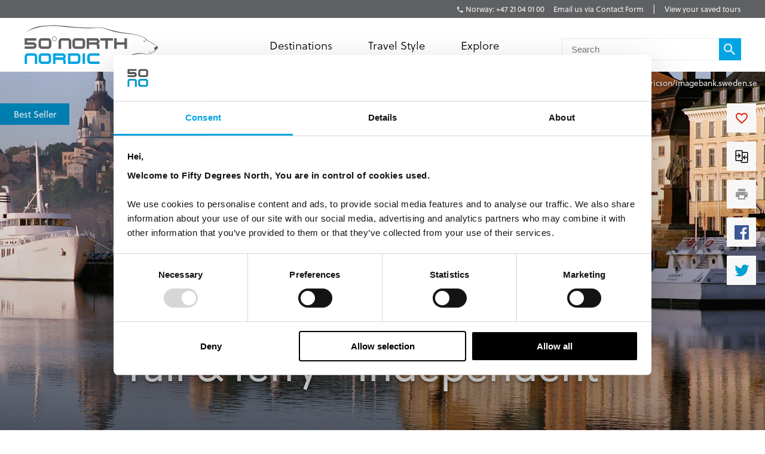

--- FILE ---
content_type: text/html; charset=utf-8
request_url: https://fiftydegreesnorth.com/eu/tour/scandinavian-capitals-by-rail-and-ferry
body_size: 32600
content:
<!DOCTYPE html>
<html data-application data-url="/tour/scandinavian-capitals-by-rail-and-ferry" data-content-type="tour" class="application">

  <head>

    <!-- GTM tags replacing all others on Nov 24 2022 per #1132 -->
    <!-- Google Tag Manager -->
    <script>(function(w,d,s,l,i){w[l]=w[l]||[];w[l].push({'gtm.start':
    new Date().getTime(),event:'gtm.js'});var f=d.getElementsByTagName(s)[0],
    j=d.createElement(s),dl=l!='dataLayer'?'&l='+l:'';j.async=true;j.src=
    'https://www.googletagmanager.com/gtm.js?id='+i+dl;f.parentNode.insertBefore(j,f);
    })(window,document,'script','dataLayer','GTM-TGKFVC');</script>
    <!-- End Google Tag Manager -->
    <!-- / GTM tags replacing all others on Nov 24 2022 per #1132 -->


    <!-- head/meta -->
    <meta charset="utf-8">
    <meta http-equiv="content-type" content="text/html; charset=UTF-8">
    <meta http-equiv="x-ua-compatible" content="ie=edge,chrome=1">
    <meta name="description" content="One of our best Scandinavian sellers! This classic 13-day independent tour gives you the Nordic capitals and the fjord &amp; mountains of Norway. See the best of Scandinavia. ">
    <meta name="author" content="Cold & Goji <hello@coldandgoji.com>">
    <meta name="designer" content="Cold & Goji <hello@coldandgoji.com>">
    <meta name="theme-color" content="#00a4e4">
    <meta name="apple-mobile-web-app-title" content="50 Degrees North">
    <meta name="application-name" content="50 Degrees North">
    <meta name="msapplication-TileColor" content="#00a4e4">
    <meta name="msapplication-TileImage" content="/mstile-144x144.png">
    <meta name="generator" content="Coldsnap">
    <meta name="viewport" content="width=device-width,initial-scale=1.0">

    <meta property="og:url" content="https://www.fiftydegreesnorth.com/tour/scandinavian-capitals-by-rail-and-ferry">
    <meta property="og:image" content="https://images.ctfassets.net/6xuvngqqn06x/68VYqSzX8W6mQeSKKKMyay/a20fbfcf7c52394cb375c533f10e4d68/ola_ericson-skeppsbron_-1093.jpg?fm=jpg&fit=fill&w=1200&h=630&f=faces&q=90">
    <meta property="og:image:width" content="1200">
    <meta property="og:image:height" content="630">
    <meta property="og:description" content="One of our best Scandinavian sellers! This classic 13-day independent tour gives you the Nordic capitals and the fjord &amp; mountains of Norway. See the best of Scandinavia. ">
    <meta property="og:title" content="Best Independent Scandinavian tour | 50 Degrees North">
    <meta property="og:type" content="website">
    <meta property="og:site_name" content="50 Degrees North">
    <meta property="og:see_also" content="https://www.fiftydegreesnorth.com">

    <meta itemprop="name" content="Best Independent Scandinavian tour | 50 Degrees North">
    <meta itemprop="description" content="One of our best Scandinavian sellers! This classic 13-day independent tour gives you the Nordic capitals and the fjord &amp; mountains of Norway. See the best of Scandinavia. ">
    <meta itemprop="image" content="https://images.ctfassets.net/6xuvngqqn06x/68VYqSzX8W6mQeSKKKMyay/a20fbfcf7c52394cb375c533f10e4d68/ola_ericson-skeppsbron_-1093.jpg?fm=jpg&fit=fill&w=1200&h=630&f=faces&q=90">

    <meta name="twitter:card" content="summary">
    <meta name="twitter:url" content="https://www.fiftydegreesnorth.com/tour/scandinavian-capitals-by-rail-and-ferry">
    <meta name="twitter:title" content="Best Independent Scandinavian tour | 50 Degrees North">
    <meta name="twitter:description" content="One of our best Scandinavian sellers! This classic 13-day independent tour gives you the Nordic capitals and the fjord &amp; mountains of Norway. See the best of Scandinavia. ">
    <meta name="twitter:image" content="https://images.ctfassets.net/6xuvngqqn06x/68VYqSzX8W6mQeSKKKMyay/a20fbfcf7c52394cb375c533f10e4d68/ola_ericson-skeppsbron_-1093.jpg?fm=jpg&fit=fill&w=1200&h=630&f=faces&q=90">

    <!-- head/title -->
    <title>Best Independent Scandinavian tour | 50 Degrees North</title>

    <!-- head/icons -->
    <link rel="apple-touch-icon-precomposed" sizes="57x57" href="/apple-touch-icon-57x57.png">
    <link rel="apple-touch-icon-precomposed" sizes="114x114" href="/apple-touch-icon-114x114.png">
    <link rel="apple-touch-icon-precomposed" sizes="72x72" href="/apple-touch-icon-72x72.png">
    <link rel="apple-touch-icon-precomposed" sizes="144x144" href="/apple-touch-icon-144x144.png">
    <link rel="apple-touch-icon-precomposed" sizes="60x60" href="/apple-touch-icon-60x60.png">
    <link rel="apple-touch-icon-precomposed" sizes="120x120" href="/apple-touch-icon-120x120.png">
    <link rel="apple-touch-icon-precomposed" sizes="76x76" href="/apple-touch-icon-76x76.png">
    <link rel="apple-touch-icon-precomposed" sizes="152x152" href="/apple-touch-icon-152x152.png">
    <link rel="icon" type="image/png" href="/favicon-196x196.png" sizes="196x196">
    <link rel="icon" type="image/png" href="/favicon-96x96.png" sizes="96x96">
    <link rel="icon" type="image/png" href="/favicon-32x32.png" sizes="32x32">
    <link rel="icon" type="image/png" href="/favicon-16x16.png" sizes="16x16">
    <link rel="icon" type="image/png" href="/favicon-128.png" sizes="128x128">
    <meta name="application-name" content="&nbsp;">
    <meta name="msapplication-TileColor" content="#FFFFFF">
    <meta name="msapplication-TileImage" content="/mstile-144x144.png">
    <meta name="msapplication-square70x70logo" content="/mstile-70x70.png">
    <meta name="msapplication-square150x150logo" content="/mstile-150x150.png">
    <meta name="msapplication-wide310x150logo" content="/mstile-310x150.png">
    <meta name="msapplication-square310x310logo" content="/mstile-310x310.png">

    <!-- head/css -->
    <link href="https://use.typekit.net" rel="preconnect" crossorigin>
    <link rel="stylesheet" rel="preload" href="https://use.typekit.net/fms0enf.css">
    <link rel="stylesheet" href="/stylesheets/application.css">
    <link rel="preload" as="image" href="https://www.fiftydegreesnorth.com/media/images/regions/au.png">
    <link rel="preload" as="image" href="https://www.fiftydegreesnorth.com/media/images/regions/ca.png">
    <link rel="preload" as="image" href="https://www.fiftydegreesnorth.com/media/images/regions/eu.png">
    <link rel="preload" as="image" href="https://www.fiftydegreesnorth.com/media/images/regions/nz.png">
    <link rel="preload" as="image" href="https://www.fiftydegreesnorth.com/media/images/regions/uk.png">
    <link rel="preload" as="image" href="https://www.fiftydegreesnorth.com/media/images/regions/us.png">

          <link href="https://api.mapbox.com" rel="preconnect" crossorigin>
      <link rel="stylesheet" href="https://api.mapbox.com/mapbox.js/v3.1.1/mapbox.css">
      <link rel="stylesheet" href="https://api.mapbox.com/mapbox.js/plugins/leaflet-markercluster/v1.0.0/MarkerCluster.css">
      <link rel="stylesheet" href="https://api.mapbox.com/mapbox.js/plugins/leaflet-markercluster/v1.0.0/MarkerCluster.Default.css">
    
    <!-- hreflang -->
    <link rel="canonical" href="https://www.fiftydegreesnorth.com/eu/tour/scandinavian-capitals-by-rail-and-ferry" hreflang="x-default" />
    <link rel="alternate" href="https://www.fiftydegreesnorth.com/au/tour/scandinavian-capitals-by-rail-and-ferry" hreflang="en-au" />
    <link rel="alternate" href="https://www.fiftydegreesnorth.com/us/tour/scandinavian-capitals-by-rail-and-ferry" hreflang="en-us" />
    <link rel="alternate" href="https://www.fiftydegreesnorth.com/ca/tour/scandinavian-capitals-by-rail-and-ferry" hreflang="en-ca" />
    <link rel="alternate" href="https://www.fiftydegreesnorth.com/uk/tour/scandinavian-capitals-by-rail-and-ferry" hreflang="en-gb" />
    <link rel="alternate" href="https://www.fiftydegreesnorth.com/nz/tour/scandinavian-capitals-by-rail-and-ferry" hreflang="en-nz" />
    <link rel="alternate" href="https://www.fiftydegreesnorth.com/sg/tour/scandinavian-capitals-by-rail-and-ferry" hreflang="en-sg" />
    <link rel="alternate" href="https://www.fiftydegreesnorth.com/eu/tour/scandinavian-capitals-by-rail-and-ferry" hreflang="x-default" />

    <!-- head/config -->
    <script src="https://cdn-v3.hyperstatic.com/legacy/dashboard.js"></script>
    <link href="https://cdn.static.tools" rel="preconnect" crossorigin>
    <script type="text/javascript">
      // error logging
      window[ '__STATIC.TOOLS__' ] = {
        sentry: 'https://6e35722fcfe94b09bb9c476e45251e7a@sentry.io/1190315'
      }

      // query endpoint
      var configuration = { environment: "live" }
    </script>

    <!-- head/js -->
          <script src='https://api.mapbox.com/mapbox.js/v3.1.1/mapbox.js'></script>
      <script src='https://api.mapbox.com/mapbox.js/plugins/leaflet-markercluster/v1.0.0/leaflet.markercluster.js'></script>
      </head>

  <body>
    <!-- GTM tags replacing all others on Nov 24 2022 per #1132 -->
    <!-- Google Tag Manager (noscript) -->
    <noscript><iframe src="https://www.googletagmanager.com/ns.html?id=GTM-TGKFVC"
    height="0" width="0" style="display:none;visibility:hidden"></iframe></noscript>
    <!-- End Google Tag Manager (noscript) -->
    <!-- / GTM tags replacing all others on Nov 24 2022 per #1132 -->

    <header class="header">

      <div class="header__region">
        <div class="header__inner">
          <div class="menu menu--default" data-length="2" data-id="menuContact"><div class="menu__container"><div class="menu__content">
    <h5 class="menu__heading">Bookings & Enquiries</h5>
    </div><ul class="menu__list"><li class="menu__item" data-href="tel:+4721040100" data-id="twYCPmhw1aYi0IAycWkSw"><a class="menu__link" href="tel:+4721040100"><span class="menu__text">Norway: +47 21 04 01 00</span></a><li class="menu__item" data-href="/eu/contact-us" data-id="6HqZnEXX7ypvbsU6e2H75Y"><a class="menu__link" href="/eu/contact-us"><span class="menu__text">Email us via Contact Form</span></a></ul></div></div>          <div class="menu menu--default" data-length="1" data-id="menuUser"><div class="menu__container"><ul class="menu__list"><li class="menu__item" data-href="/eu/tours/saved" data-id="2bHYn1JhGAQaiA6qMgCqK4"><a class="menu__link" href="/eu/tours/saved"><span class="menu__text">View your saved tours</span></a></ul></div></div>        </div>
      </div>

      <div class="header__region">
        <div class="header__inner">
          
      <section class="logo logo--default" data-id="primary">
        <div class="logo__container"><a class="logo__link" href="/eu/">
      <figure class="logo__figure">
        <svg class="logo__image" xmlns="http://www.w3.org/2000/svg" viewBox="0 0 151 44"><g fill="none"><g fill="#545554"><path class="nordic r" d="M45.8 37.8C46.5 37.1 47 36.2 47 35.1 47 33.1 45.4 31.5 43.4 31.5L32.7 31.5 32.7 43.3 35.4 43.3 35.4 34.2 43.4 34.2C43.9 34.2 44.3 34.6 44.3 35.1 44.3 35.6 43.9 36 43.4 36L35.4 36 35.4 38.8 42.5 38.8C44.3 38.8 44.3 40.1 44.3 41.3L44.3 43.3 47 43.3 47 40.4C47 38.4 45.8 37.8 45.8 37.8"/><path class="nordic n" d="M12.2 43.3L12.2 35.1C12.2 34.6 11.8 34.2 11.3 34.2L4.5 34.2C4 34.2 3.6 34.6 3.6 35.1L3.6 43.3 0.9 43.3 0.9 35.1C0.9 33.1 2.5 31.5 4.5 31.5L11.3 31.5C13.3 31.5 14.9 33.1 14.9 35.1L14.9 43.3 12.2 43.3"/><polygon class="nordic i" points="65.9 43.3 68.6 43.3 68.6 31.5 65.9 31.5"/><path class="nordic o" d="M27.9 35.1C27.9 34.6 27.5 34.2 27 34.2L20.2 34.2C19.7 34.2 19.3 34.6 19.3 35.1L19.3 39.7C19.3 40.1 19.7 40.6 20.2 40.6L27 40.6C27.5 40.6 27.9 40.1 27.9 39.7L27.9 35.1ZM27 43.3L20.2 43.3C18.2 43.3 16.6 41.7 16.6 39.7L16.6 35.1C16.6 33.1 18.2 31.5 20.2 31.5L27 31.5C29 31.5 30.6 33.1 30.6 35.1L30.6 39.7C30.6 41.7 29 43.3 27 43.3L27 43.3Z"/><path class="nordic d" d="M60.8 35.1C60.8 34.6 60.4 34.2 59.9 34.2L52.2 34.2 52.2 40.6 59.9 40.6C60.4 40.6 60.8 40.1 60.8 39.6L60.8 35.1ZM59.9 43.3L49.5 43.3 49.5 31.5 59.9 31.5C61.9 31.5 63.5 33.1 63.5 35.1L63.5 39.6C63.5 41.6 61.9 43.3 59.9 43.3L59.9 43.3Z"/><path class="nordic c" d="M84.9 43.3L74.8 43.3C72.8 43.3 71.2 41.6 71.2 39.6L71.2 35.1C71.2 33.1 72.8 31.5 74.8 31.5L84.9 31.5 84.9 34.2 74.8 34.2C74.4 34.2 74 34.6 74 35.1L74 39.6C74 40.1 74.4 40.6 74.8 40.6L84.9 40.6 84.9 43.3"/><path d="M83.7 21C84.4 20.3 84.9 19.3 84.9 18.3 84.9 16.2 83.2 14.6 81.2 14.6L70.4 14.6 70.4 26.5 73.1 26.5 73.1 17.3 81.2 17.3C81.7 17.3 82.1 17.7 82.1 18.3 82.1 18.8 81.7 19.2 81.2 19.2L73.1 19.2 73.1 21.9 80.4 21.9C82.1 21.9 82.1 23.3 82.1 24.5L82.1 26.5 84.9 26.5 84.9 23.6C84.9 21.5 83.7 21 83.7 21"/><path d="M50.4 26.5L50.4 18.3C50.4 17.7 50 17.3 49.5 17.3L42.6 17.3C42.1 17.3 41.7 17.7 41.7 18.3L41.7 26.5 38.9 26.5 38.9 18.3C38.9 16.2 40.6 14.6 42.6 14.6L49.5 14.6C51.5 14.6 53.2 16.2 53.2 18.3L53.2 26.5 50.4 26.5"/><path d="M66 18.3C66 17.7 65.6 17.3 65.1 17.3L58.2 17.3C57.7 17.3 57.3 17.7 57.3 18.3L57.3 22.9C57.3 23.4 57.7 23.8 58.2 23.8L65.1 23.8C65.6 23.8 66 23.4 66 22.9L66 18.3ZM65.1 26.5L58.2 26.5C56.2 26.5 54.5 24.9 54.5 22.9L54.5 18.3C54.5 16.2 56.2 14.6 58.2 14.6L65.1 14.6C67.2 14.6 68.8 16.2 68.8 18.3L68.8 22.9C68.8 24.9 67.2 26.5 65.1 26.5L65.1 26.5Z"/><polyline points="94.3 17.3 94.3 26.5 91.5 26.5 91.5 17.3 85.7 17.3 85.7 14.6 100 14.6 100 17.3 94.3 17.3"/><polyline points="112.9 26.5 112.9 21.9 104.2 21.9 104.2 26.5 101.4 26.5 101.4 14.6 104.2 14.6 104.2 19.2 112.9 19.2 112.9 14.6 115.7 14.6 115.7 26.5 112.9 26.5"/><path d="M146.3 24.9C146.2 25 146.2 26 146.5 26.6 146.8 27.1 146.9 27.8 147.3 27.9 147.7 28.1 148 28.1 148.4 28 148.9 27.8 148.7 27.1 148.7 26.9 148.8 26.8 149.4 26.7 149.6 26.6 149.8 26.5 150.6 25.6 150.6 25 150.5 24.4 149.9 23.5 149.4 23.4 148.9 23.4 148.5 23.8 148.1 24.3 147.6 24.8 147.2 25 146.9 24.9 146.6 24.9 146.4 24.8 146.3 24.9"/><path d="M134.1 18C134.1 18 134.5 17.5 134.9 17.5 135.3 17.5 135.7 17.8 136 17.9 136.2 18 136.7 18.3 136.7 18.3 136.7 18.3 136.1 18.5 135.6 18.5 135 18.6 134.5 18.3 134.1 18"/><path d="M144.9 29.6C144.4 29.7 143.5 30 142.9 30 142 30 139.4 29 139.2 28.9 139 28.9 140.1 29.5 140.8 29.8 141.3 30 142.5 30.4 143 30.3 143.8 30.1 145 29.9 145.5 29.7 146.1 29.4 146 29.9 145.9 30.3 145.7 30.6 145 31 144.2 31.2 143.8 31.3 142.4 31.4 141.9 31.4 141.3 31.4 140.6 31.9 140.1 32.1 139.1 32.4 137.4 32.3 135.2 31.8 133.2 31.4 128.6 30.9 125.3 31.7 120.7 32.8 111.7 37.4 111.7 37.4 111.7 37.4 120.6 33.5 125.8 32.5 130.7 31.6 133.9 32 135.4 32.2 136.9 32.5 139.3 32.7 139.9 32.5 140.5 32.4 140.9 31.9 141.5 31.8 142.1 31.8 143.7 31.8 144.2 31.5 144.8 31.2 146.2 30.6 146.5 30.1 146.6 29.7 146.1 29.4 146.1 29.4 146.1 29.4 147.1 29.4 147.3 29.3 147.5 29.2 148.1 28.2 148.4 28 148.5 27.8 147.7 26.6 148.4 25.9 149.3 24.9 149.6 23.6 149.6 23.6 149.6 23.6 147.2 22 146.2 21.2 145.2 20.5 143 19.3 142.1 18.7 141.2 18.1 139.2 17.4 138.2 16.5 137.3 15.6 136.6 14.6 135.5 14.1 134.1 13.3 131.8 12.3 128.3 11.2 125.4 10.3 120.7 9.4 115.8 8.9 102.8 7.7 90 2.5 85.8 2.7 81.5 3 66.2 2.9 58.6 2.3 50.9 1.7 38.9-0.2 30.4 0.3 18.3 0.9 9.1 1.3 1 9.5 1 9.5 4.5 5.7 11.8 3.8 18 2.1 21.2 1.4 29.2 1 37.8 0.6 43.9 1.9 49.9 2.4 61.8 3.4 71 3.7 73.7 3.6 78.6 3.5 83.7 3.1 86 3.1 89.2 3.1 97.2 6.3 101.5 7.4 105.9 8.5 113.2 9.5 115.8 9.6 119.5 9.9 123.5 10.4 126.4 11.1 129.2 11.8 133 13.2 134.9 14.2 135.9 14.8 136.3 15.5 136.9 16.3 137.5 17 138.4 17.4 139.2 17.7 140 18 142.1 19.2 144.2 20.5 146.3 21.8 148.6 23.1 149 23.6 149.4 24.1 150.1 24.8 149.5 25.3 148.9 25.9 148.3 27.2 148.2 27.6 148.2 28.1 147.5 28.5 147.2 28.8 147 29 146.6 28.9 146.1 29 145.5 29.1 145.4 29.4 144.9 29.6"/><path d="M28 18.3C28 17.7 27.6 17.3 27.1 17.3L20.2 17.3C19.7 17.3 19.2 17.7 19.2 18.3L19.2 22.9C19.2 23.4 19.7 23.8 20.2 23.8L27.1 23.8C27.6 23.8 28 23.4 28 22.9L28 18.3ZM27.1 26.5L20.2 26.5C18.1 26.5 16.5 24.9 16.5 22.9L16.5 18.3C16.5 16.2 18.1 14.6 20.2 14.6L27.1 14.6C29.1 14.6 30.8 16.2 30.8 18.3L30.8 22.9C30.8 24.9 29.1 26.5 27.1 26.5L27.1 26.5Z"/><path d="M36.6 15.3L36.3 15.3C36.3 16.5 35.4 17.4 34.2 17.4 33 17.4 32.1 16.5 32.1 15.3 32.1 14.1 33 13.2 34.2 13.2 35.4 13.2 36.3 14.1 36.3 15.3L36.8 15.3C36.8 13.9 35.6 12.7 34.2 12.7 32.8 12.7 31.6 13.9 31.6 15.3 31.6 16.7 32.8 17.9 34.2 17.9 35.6 17.9 36.8 16.7 36.8 15.3L36.6 15.3"/><path d="M10.5 26.5L0.9 26.5 0.9 23.8 10.5 23.8C11 23.8 11.4 23.4 11.4 22.9 11.4 22.4 11 22 10.5 22L0.9 22 0.9 14.6 14 14.6 14 17.3 3.6 17.3 3.6 19.2 10.5 19.2C12.6 19.2 14.2 20.8 14.2 22.9 14.2 24.9 12.6 26.5 10.5 26.5"/></g></g></svg>
        <figcaption class="logo__heading">Fifty Degrees North</figcaption>
      </figure></a></div>
      </section>          <div class="menu menu--default" data-length="2" data-id="menuContact"><div class="menu__container"><div class="menu__content">
    <h5 class="menu__heading">Bookings & Enquiries</h5>
    </div><ul class="menu__list"><li class="menu__item" data-href="tel:+4721040100" data-id="twYCPmhw1aYi0IAycWkSw"><a class="menu__link" href="tel:+4721040100"><span class="menu__text">Norway: +47 21 04 01 00</span></a><li class="menu__item" data-href="/eu/contact-us" data-id="6HqZnEXX7ypvbsU6e2H75Y"><a class="menu__link" href="/eu/contact-us"><span class="menu__text">Email us via Contact Form</span></a></ul></div></div>          <div class="menu menu--default" data-length="3" data-id="navigation"><div class="menu__container"><ul class="menu__list"><li class="menu__item" data-href="#" data-id="1iiGHUdX7Ww0mcQawS0MmS"><a class="menu__link has-submenu" href="#"><span class="menu__text">Destinations</span></a><span class="menu__toggle" role="button" aria-pressed="false">Toggle Submenu</span><div class="submenu" data-length="4"><div class="submenu__container"><ul class="submenu__list"><li class="submenu__item" data-href="/eu/destinations/scandinavia-and-finland" data-id="6iX5KJAqic8y2k8E4W2eyg"><a class="submenu__link has-submenu" href="/eu/destinations/scandinavia-and-finland"><span class="submenu__text">Scandinavia & Finland</span></a><span class="submenu__toggle" role="button" aria-pressed="false">Toggle Subsubmenu</span><div class="subsubmenu" data-length="5"><div class="subsubmenu__container"><ul class="subsubmenu__list"><li class="subsubmenu__item subsubmenu__item--scandinavia-and-finland" data-href="/eu/destinations/scandinavia-and-finland" data-id="95a4c4c6a47b127b66b46f"><a class="subsubmenu__link" href="/eu/destinations/scandinavia-and-finland"><span class="subsubmenu__text">Scandinavia & Finland</span></a><li class="subsubmenu__item subsubmenu__item--norway" data-href="/eu/destinations/norway" data-id="f8b966a094b41b67b4dd90"><a class="subsubmenu__link" href="/eu/destinations/norway"><span class="subsubmenu__text">Norway</span></a><li class="subsubmenu__item subsubmenu__item--denmark" data-href="/eu/destinations/denmark" data-id="ce8250801010e906bf8a9b"><a class="subsubmenu__link" href="/eu/destinations/denmark"><span class="subsubmenu__text">Denmark</span></a><li class="subsubmenu__item subsubmenu__item--finland" data-href="/eu/destinations/finland" data-id="3bebb7899ef6f5900257d0"><a class="subsubmenu__link" href="/eu/destinations/finland"><span class="subsubmenu__text">Finland</span></a><li class="subsubmenu__item subsubmenu__item--sweden" data-href="/eu/destinations/sweden" data-id="0a46c4667528c6062b3891"><a class="subsubmenu__link" href="/eu/destinations/sweden"><span class="subsubmenu__text">Sweden</span></a></ul></div></div><li class="submenu__item" data-href="/eu/destinations/iceland-greenland-and-north-atlantic" data-id="4ZsxwFElkcccEuQAc6Ciuw"><a class="submenu__link has-submenu" href="/eu/destinations/iceland-greenland-and-north-atlantic"><span class="submenu__text">Iceland, Greenland & North Atlantic</span></a><span class="submenu__toggle" role="button" aria-pressed="false">Toggle Subsubmenu</span><div class="subsubmenu" data-length="4"><div class="subsubmenu__container"><ul class="subsubmenu__list"><li class="subsubmenu__item subsubmenu__item--iceland-greenland-and-north-atlantic" data-href="/eu/destinations/iceland-greenland-and-north-atlantic" data-id="aa022927aecd949a1f4fa3"><a class="subsubmenu__link" href="/eu/destinations/iceland-greenland-and-north-atlantic"><span class="subsubmenu__text">Iceland, Greenland & North Atlantic</span></a><li class="subsubmenu__item subsubmenu__item--faroe-islands" data-href="/eu/destinations/faroe-islands" data-id="a36e4d10f30a27d4284571"><a class="subsubmenu__link" href="/eu/destinations/faroe-islands"><span class="subsubmenu__text">Faroe Islands</span></a><li class="subsubmenu__item subsubmenu__item--greenland" data-href="/eu/destinations/greenland" data-id="33a83bd1e56c59f1e2ac89"><a class="subsubmenu__link" href="/eu/destinations/greenland"><span class="subsubmenu__text">Greenland</span></a><li class="subsubmenu__item subsubmenu__item--iceland" data-href="/eu/destinations/iceland" data-id="caec270b13ab0ac05d7b90"><a class="subsubmenu__link" href="/eu/destinations/iceland"><span class="subsubmenu__text">Iceland</span></a></ul></div></div><li class="submenu__item" data-href="/eu/destinations/russia-baltic-and-north-asia" data-id="5a8wPSM1moueoGoeKseCUe"><a class="submenu__link has-submenu" href="/eu/destinations/russia-baltic-and-north-asia"><span class="submenu__text">The Baltic States</span></a><span class="submenu__toggle" role="button" aria-pressed="false">Toggle Subsubmenu</span><div class="subsubmenu" data-length="4"><div class="subsubmenu__container"><ul class="subsubmenu__list"><li class="subsubmenu__item subsubmenu__item--russia-baltic-and-north-asia" data-href="/eu/destinations/russia-baltic-and-north-asia" data-id="59583e12dc3ca6620bab8f"><a class="subsubmenu__link" href="/eu/destinations/russia-baltic-and-north-asia"><span class="subsubmenu__text">The Baltic States</span></a><li class="subsubmenu__item subsubmenu__item--estonia" data-href="/eu/destinations/estonia" data-id="0d2fa9f0b947ecb5010ce5"><a class="subsubmenu__link" href="/eu/destinations/estonia"><span class="subsubmenu__text">Estonia</span></a><li class="subsubmenu__item subsubmenu__item--latvia" data-href="/eu/destinations/latvia" data-id="ae841353f2b66a6deedec6"><a class="subsubmenu__link" href="/eu/destinations/latvia"><span class="subsubmenu__text">Latvia</span></a><li class="subsubmenu__item subsubmenu__item--lithuania" data-href="/eu/destinations/lithuania" data-id="5a81efb5364ac75e139b1f"><a class="subsubmenu__link" href="/eu/destinations/lithuania"><span class="subsubmenu__text">Lithuania</span></a></ul></div></div><li class="submenu__item" data-href="/eu/destinations/the-high-arctic" data-id="1Vt5DrpMFOiQ62IaskiCsy"><a class="submenu__link has-submenu" href="/eu/destinations/the-high-arctic"><span class="submenu__text">The High Arctic</span></a><span class="submenu__toggle" role="button" aria-pressed="false">Toggle Subsubmenu</span><div class="subsubmenu" data-length="5"><div class="subsubmenu__container"><ul class="subsubmenu__list"><li class="subsubmenu__item subsubmenu__item--the-high-arctic" data-href="/eu/destinations/the-high-arctic" data-id="97b21432872942f64f0cb8"><a class="subsubmenu__link" href="/eu/destinations/the-high-arctic"><span class="subsubmenu__text">The High Arctic</span></a><li class="subsubmenu__item subsubmenu__item--greenland" data-href="/eu/destinations/greenland" data-id="33a83bd1e56c59f1e2ac89"><a class="subsubmenu__link" href="/eu/destinations/greenland"><span class="subsubmenu__text">Greenland</span></a><li class="subsubmenu__item subsubmenu__item--iceland" data-href="/eu/destinations/iceland" data-id="caec270b13ab0ac05d7b90"><a class="subsubmenu__link" href="/eu/destinations/iceland"><span class="subsubmenu__text">Iceland</span></a><li class="subsubmenu__item subsubmenu__item--norway" data-href="/eu/destinations/norway" data-id="f8b966a094b41b67b4dd90"><a class="subsubmenu__link" href="/eu/destinations/norway"><span class="subsubmenu__text">Norway</span></a><li class="subsubmenu__item subsubmenu__item--svalbard" data-href="/eu/destinations/svalbard" data-id="4b169db115bacbeffaeafe"><a class="subsubmenu__link" href="/eu/destinations/svalbard"><span class="subsubmenu__text">Svalbard</span></a></ul></div></div></ul></div></div><li class="menu__item" data-href="/eu/tours" data-id="2pnKiG5amokM2u4yyYaw4e"><a class="menu__link has-submenu" href="/eu/tours"><span class="menu__text">Travel Style</span></a><span class="menu__toggle" role="button" aria-pressed="false">Toggle Submenu</span><div class="submenu" data-length="9"><div class="submenu__container"><ul class="submenu__list"><li class="submenu__item" data-href="/eu/styles/group-tours" data-id="5WDGwb5HA4KASS4KMMYUYw"><a class="submenu__link has-submenu" href="/eu/styles/group-tours"><span class="submenu__text">Small Group Tours</span></a><span class="submenu__toggle" role="button" aria-pressed="false">Toggle Subsubmenu</span><div class="subsubmenu" data-length="4"><div class="subsubmenu__container"><ul class="subsubmenu__list"><li class="subsubmenu__item subsubmenu__item--group-tours" data-href="/eu/styles/group-tours" data-id="f650783500a9c39946b3e7" ssg="[object Object]" ssg="[object Object]" ssg="[object Object]"><a class="subsubmenu__link" href="/eu/styles/group-tours"><span class="subsubmenu__text">Small Group Tours</span></a><li class="subsubmenu__item subsubmenu__item--winter-escorted-tours" data-href="/eu/styles/winter-escorted-tours" data-id="2cEQj5VobwJoIqSsLNbfUG"><a class="subsubmenu__link" href="/eu/styles/winter-escorted-tours"><span class="subsubmenu__text">Winter Small Group Tours</span></a><li class="subsubmenu__item subsubmenu__item--summer-small-group-tours" data-href="/eu/styles/summer-small-group-tours" data-id="fwquD82TXaJwu3X7J9Pd1"><a class="subsubmenu__link" href="/eu/styles/summer-small-group-tours"><span class="subsubmenu__text">Summer Small Group Tours</span></a><li class="subsubmenu__item subsubmenu__item--escorted-christmas-tours" data-href="/eu/styles/escorted-christmas-tours" data-id="3Iot6ygttKcOig6GyYiMCY"><a class="subsubmenu__link" href="/eu/styles/escorted-christmas-tours"><span class="subsubmenu__text">Christmas Small Group Tours</span></a></ul></div></div><li class="submenu__item" data-href="/eu/styles/christmas-and-new-years" data-id="21D6FAdMDWaSYQ2MIgW8AS"><a class="submenu__link has-submenu" href="/eu/styles/christmas-and-new-years"><span class="submenu__text">Christmas & New Years</span></a><span class="submenu__toggle" role="button" aria-pressed="false">Toggle Subsubmenu</span><div class="subsubmenu" data-length="5"><div class="subsubmenu__container"><ul class="subsubmenu__list"><li class="subsubmenu__item subsubmenu__item--christmas-and-new-years" data-href="/eu/styles/christmas-and-new-years" data-id="4cbdbd3753d4d00fed7f5d" ssg="[object Object]" ssg="[object Object]" ssg="[object Object]" ssg="[object Object]" ssg="[object Object]"><a class="subsubmenu__link" href="/eu/styles/christmas-and-new-years"><span class="subsubmenu__text">Christmas & New Years</span></a><li class="subsubmenu__item subsubmenu__item--escorted-christmas-tours" data-href="/eu/styles/escorted-christmas-tours" data-id="3Iot6ygttKcOig6GyYiMCY"><a class="subsubmenu__link" href="/eu/styles/escorted-christmas-tours"><span class="subsubmenu__text">Christmas Small Group Tours</span></a><li class="subsubmenu__item subsubmenu__item--independent-christmas-tours" data-href="/eu/styles/independent-christmas-tours" data-id="2XYfiYTKKHi9FAecUNh1oU"><a class="subsubmenu__link" href="/eu/styles/independent-christmas-tours"><span class="subsubmenu__text">Independent Christmas </span></a><li class="subsubmenu__item subsubmenu__item--pre-christmas-tours" data-href="/eu/styles/pre-christmas-tours" data-id="6v8Dvvv4fiKcryHhgnmN4q"><a class="subsubmenu__link" href="/eu/styles/pre-christmas-tours"><span class="subsubmenu__text">Pre-Christmas with Santa </span></a><li class="subsubmenu__item subsubmenu__item--post-christmas-tours" data-href="/eu/styles/post-christmas-tours" data-id="6XltiX1bR3LryqKnzJsYyn"><a class="subsubmenu__link" href="/eu/styles/post-christmas-tours"><span class="subsubmenu__text">Post-Christmas & New Year's Eve</span></a></ul></div></div><li class="submenu__item" data-href="/eu/style/signature-trips" data-id="6bklkJQddx5L7Fs5le7B0R"><a class="submenu__link has-submenu" href="/eu/style/signature-trips"><span class="submenu__text">Signature & New Trips </span></a><span class="submenu__toggle" role="button" aria-pressed="false">Toggle Subsubmenu</span><div class="subsubmenu" data-length="4"><div class="subsubmenu__container"><ul class="subsubmenu__list"><li class="subsubmenu__item subsubmenu__item--signature-trips" data-href="/eu/styles/signature-trips" data-id="2PR7PIIMPZ9sVLK3Slnh05" ssg="[object Object]" ssg="[object Object]"><a class="subsubmenu__link" href="/eu/styles/signature-trips"><span class="subsubmenu__text">Signature Trips</span></a><li class="subsubmenu__item subsubmenu__item--signature-trips-escorted" data-href="/eu/styles/signature-trips-escorted" data-id="4KI6hcTsFgboEwbbixxfN8"><a class="subsubmenu__link" href="/eu/styles/signature-trips-escorted"><span class="subsubmenu__text">Small Group Tour Signature Trips </span></a><li class="subsubmenu__item subsubmenu__item--signature-trips-independent" data-href="/eu/styles/signature-trips-independent" data-id="6hEybteCooXl22lTuhM7wf"><a class="subsubmenu__link" href="/eu/styles/signature-trips-independent"><span class="subsubmenu__text">Signature Trips Independent </span></a><li class="subsubmenu__item subsubmenu__item--new-trips" data-href="/eu/styles/new-trips" data-id="5IGocRYuQyHoGm7GJsK9dP"><a class="subsubmenu__link" href="/eu/styles/new-trips"><span class="subsubmenu__text">New Trips </span></a></ul></div></div><li class="submenu__item" data-href="/eu/styles/independent-and-self-drive" data-id="4xQvYPJukM8oMEo4mcMsEC"><a class="submenu__link has-submenu" href="/eu/styles/independent-and-self-drive"><span class="submenu__text">Independent & Self Drive</span></a><span class="submenu__toggle" role="button" aria-pressed="false">Toggle Subsubmenu</span><div class="subsubmenu" data-length="5"><div class="subsubmenu__container"><ul class="subsubmenu__list"><li class="subsubmenu__item subsubmenu__item--independent-and-self-drive" data-href="/eu/styles/independent-and-self-drive" data-id="086c121d01bae92ec95219" ssg="[object Object]" ssg="[object Object]" ssg="[object Object]" ssg="[object Object]"><a class="subsubmenu__link" href="/eu/styles/independent-and-self-drive"><span class="subsubmenu__text">Independent & Self Drive</span></a><li class="subsubmenu__item subsubmenu__item--self-drive-and-farm-stays" data-href="/eu/styles/self-drive-and-farm-stays" data-id="b1b16cfb6be459e24a902e"><a class="subsubmenu__link" href="/eu/styles/self-drive-and-farm-stays"><span class="subsubmenu__text">Self Drive Journeys</span></a><li class="subsubmenu__item subsubmenu__item--rail-and-ferry-journeys" data-href="/eu/styles/rail-and-ferry-journeys" data-id="b897f30bca58c5585a32d6"><a class="subsubmenu__link" href="/eu/styles/rail-and-ferry-journeys"><span class="subsubmenu__text">Rail & Ferry Journeys</span></a><li class="subsubmenu__item subsubmenu__item--nordic-city-breaks" data-href="/eu/styles/nordic-city-breaks" data-id="2xROVI53MbZYJzJPa2zrq8"><a class="subsubmenu__link" href="/eu/styles/nordic-city-breaks"><span class="subsubmenu__text">Nordic City Breaks </span></a><li class="subsubmenu__item subsubmenu__item--norwegian-fjord-tours" data-href="/eu/styles/norwegian-fjord-tours" data-id="668a40f9ddb1423dc70c5b"><a class="subsubmenu__link" href="/eu/styles/norwegian-fjord-tours"><span class="subsubmenu__text">Norway Fjord Tours </span></a></ul></div></div><li class="submenu__item" data-href="/eu/styles/aurora-and-nordic-winter" data-id="3mdqwaMYZWwimO2MYISCiy"><a class="submenu__link has-submenu" href="/eu/styles/aurora-and-nordic-winter"><span class="submenu__text">Aurora & Nordic Winter</span></a><span class="submenu__toggle" role="button" aria-pressed="false">Toggle Subsubmenu</span><div class="subsubmenu" data-length="5"><div class="subsubmenu__container"><ul class="subsubmenu__list"><li class="subsubmenu__item subsubmenu__item--aurora-and-nordic-winter" data-href="/eu/styles/aurora-and-nordic-winter" data-id="d6a5648977e41278112266" ssg="[object Object]" ssg="[object Object]" ssg="[object Object]"><a class="subsubmenu__link" href="/eu/styles/aurora-and-nordic-winter"><span class="subsubmenu__text">Aurora & Nordic Winter</span></a><li class="subsubmenu__item subsubmenu__item--christmas-and-new-years" data-href="/eu/styles/christmas-and-new-years" data-id="4cbdbd3753d4d00fed7f5d" ssg="[object Object]" ssg="[object Object]" ssg="[object Object]" ssg="[object Object]" ssg="[object Object]"><a class="subsubmenu__link" href="/eu/styles/christmas-and-new-years"><span class="subsubmenu__text">Christmas & New Years</span></a><li class="subsubmenu__item subsubmenu__item--northern-lights" data-href="/eu/styles/northern-lights" data-id="76b826160024c0d877fb88"><a class="subsubmenu__link" href="/eu/styles/northern-lights"><span class="subsubmenu__text">Northern Lights Trips</span></a><li class="subsubmenu__item subsubmenu__item--glass-igloos-and-domes" data-href="/eu/styles/glass-igloos-and-domes" data-id="175ffcfdbf4a300c59ac04"><a class="subsubmenu__link" href="/eu/styles/glass-igloos-and-domes"><span class="subsubmenu__text">Glass Igloos & Domes</span></a><li class="subsubmenu__item subsubmenu__item--icehotel-and-snow-hotels" data-href="/eu/styles/icehotel-and-snow-hotels" data-id="afdbf7d83e211c21150e9a"><a class="subsubmenu__link" href="/eu/styles/icehotel-and-snow-hotels"><span class="subsubmenu__text">ICEHOTEL & Snow hotels</span></a></ul></div></div><li class="submenu__item" data-href="https://fiftydegreesnorth.com/luxury" data-id="2UWyqZSZS86sy1tOAXC3aT"><a class="submenu__link" href="https://fiftydegreesnorth.com/luxury" target="_blank" rel="noopener"><span class="submenu__text">Luxury and beyond</span></a><li class="submenu__item" data-href="/eu/styles/cruises-and-voyages" data-id="MYEty9mSMEU4AG84OoK2o"><a class="submenu__link has-submenu" href="/eu/styles/cruises-and-voyages"><span class="submenu__text">Cruises & Voyages</span></a><span class="submenu__toggle" role="button" aria-pressed="false">Toggle Subsubmenu</span><div class="subsubmenu" data-length="5"><div class="subsubmenu__container"><ul class="subsubmenu__list"><li class="subsubmenu__item subsubmenu__item--cruises-and-voyages" data-href="/eu/styles/cruises-and-voyages" data-id="695ecb7bf1b885092e3f1b" ssg="[object Object]" ssg="[object Object]" ssg="[object Object]" ssg="[object Object]" ssg="[object Object]" ssg="[object Object]" ssg="[object Object]"><a class="subsubmenu__link" href="/eu/styles/cruises-and-voyages"><span class="subsubmenu__text">Coastal, Arctic & River Cruises</span></a><li class="subsubmenu__item subsubmenu__item--norwegian-coastal-voyages" data-href="/eu/styles/norwegian-coastal-voyages" data-id="7q68Xqfs38ArUm63DdGPpF"><a class="subsubmenu__link" href="/eu/styles/norwegian-coastal-voyages"><span class="subsubmenu__text">Norwegian Coastal Voyages</span></a><li class="subsubmenu__item subsubmenu__item--norwegian-coast" data-href="/eu/styles/norwegian-coast" data-id="912a394dd5772411de2a40"><a class="subsubmenu__link" href="/eu/styles/norwegian-coast"><span class="subsubmenu__text">Norway Trips with Norwegian Coastal Voyage</span></a><li class="subsubmenu__item subsubmenu__item--river-canal-and-heritage" data-href="/eu/styles/river-canal-and-heritage" data-id="86e0b518abad9991f39dbf"><a class="subsubmenu__link" href="/eu/styles/river-canal-and-heritage"><span class="subsubmenu__text">River, Canal & Heritage Cruises </span></a><li class="subsubmenu__item subsubmenu__item--northern-lights-voyages" data-href="/eu/styles/northern-lights-voyages" data-id="7ZpoAlHLEPZhVKW1fpxJS"><a class="subsubmenu__link" href="/eu/styles/northern-lights-voyages"><span class="subsubmenu__text">Northern Lights Voyages</span></a></ul></div></div><li class="submenu__item" data-href="/eu/styles/off-season-travel" data-id="5EWFqPsvRH5Ogkob29k8xt"><a class="submenu__link has-submenu" href="/eu/styles/off-season-travel"><span class="submenu__text">Off-Season Travel </span></a><span class="submenu__toggle" role="button" aria-pressed="false">Toggle Subsubmenu</span><div class="subsubmenu" data-length="3"><div class="subsubmenu__container"><ul class="subsubmenu__list"><li class="subsubmenu__item subsubmenu__item--off-season-travel" data-href="/eu/styles/off-season-travel" data-id="46kP4FyYDoiMyYLwiiZgFZ" ssg="[object Object]" ssg="[object Object]"><a class="subsubmenu__link" href="/eu/styles/off-season-travel"><span class="subsubmenu__text">Off-Season Travel</span></a><li class="subsubmenu__item subsubmenu__item--off-season-fall-autumn" data-href="/eu/styles/off-season-fall-autumn" data-id="1pZIeqWADdQyNyKIDWT5UO"><a class="subsubmenu__link" href="/eu/styles/off-season-fall-autumn"><span class="subsubmenu__text">Off-Season Fall/Autumn Trips</span></a><li class="subsubmenu__item subsubmenu__item--off-season-spring" data-href="/eu/styles/off-season-spring" data-id="5DFEAs4b7tysQz6f0y2vV4"><a class="subsubmenu__link" href="/eu/styles/off-season-spring"><span class="subsubmenu__text">Off-Season Spring Trips</span></a></ul></div></div><li class="submenu__item" data-href="/eu/styles/special-interest" data-id="4GLZm9VOy4sMqUmeOcMSCs"><a class="submenu__link has-submenu" href="/eu/styles/special-interest"><span class="submenu__text">Special Interest</span></a><span class="submenu__toggle" role="button" aria-pressed="false">Toggle Subsubmenu</span><div class="subsubmenu" data-length="5"><div class="subsubmenu__container"><ul class="subsubmenu__list"><li class="subsubmenu__item subsubmenu__item--special-interest" data-href="/eu/styles/special-interest" data-id="36c480bf712d62c45bd9a7" ssg="[object Object]" ssg="[object Object]" ssg="[object Object]" ssg="[object Object]"><a class="subsubmenu__link" href="/eu/styles/special-interest"><span class="subsubmenu__text">Special Interest tours</span></a><li class="subsubmenu__item subsubmenu__item--family-adventures" data-href="/eu/styles/family-adventures" data-id="6468691bed8cb5d3374c81"><a class="subsubmenu__link" href="/eu/styles/family-adventures"><span class="subsubmenu__text">Family Adventures in the Nordics</span></a><li class="subsubmenu__item subsubmenu__item--health-and-wellness" data-href="/eu/styles/health-and-wellness" data-id="a299ff163872df637f402b"><a class="subsubmenu__link" href="/eu/styles/health-and-wellness"><span class="subsubmenu__text">Health, Wellness & Slow Travel</span></a><li class="subsubmenu__item subsubmenu__item--nordic-wild" data-href="/eu/styles/nordic-wild" data-id="a35e9f00142ebed8f30cd8"><a class="subsubmenu__link" href="/eu/styles/nordic-wild"><span class="subsubmenu__text">Nordic Wildlife Tours and Cruises </span></a><li class="subsubmenu__item subsubmenu__item--trekking-and-cycling" data-href="/eu/styles/trekking-and-cycling" data-id="6b361a77b5395b3b5ede9f"><a class="subsubmenu__link" href="/eu/styles/trekking-and-cycling"><span class="subsubmenu__text">Active Holidays </span></a></ul></div></div></ul></div></div><li class="menu__item" data-href="#" data-id="4leDTuC8e4M0SO8EoQiCes"><a class="menu__link has-submenu" href="#"><span class="menu__text">Explore</span></a><span class="menu__toggle" role="button" aria-pressed="false">Toggle Submenu</span><div class="submenu" data-length="13"><div class="submenu__container"><ul class="submenu__list"><li class="submenu__item submenu__item--about" data-href="/eu/about" data-id="4065cc1abc432c0a731bf3"><a class="submenu__link" href="/eu/about"><span class="submenu__text">About</span></a><li class="submenu__item submenu__item--testimonials" data-href="/eu/about/testimonials" data-id="0605b924d274ba76de84fd"><a class="submenu__link" href="/eu/about/testimonials"><span class="submenu__text">Testimonials</span></a><li class="submenu__item submenu__item--how-to-book" data-href="/eu/how-to-book" data-id="7wheMMOSiT8nE0pJY3CPJc"><a class="submenu__link" href="/eu/how-to-book"><span class="submenu__text">How to Book</span></a><li class="submenu__item submenu__item--our-team" data-href="/eu/about/our-team" data-id="a5d0069e169f5bd666ab1d"><a class="submenu__link" href="/eu/about/our-team"><span class="submenu__text">Our Team</span></a><li class="submenu__item" data-href="https://www.flipsnack.com/B8677AEEFB5/50-degrees-north-brochure-nordic-small-group-tours/full-view.html" data-id="K1dSO8CgaXnCt093SUYse"><a class="submenu__link" href="https://www.flipsnack.com/B8677AEEFB5/50-degrees-north-brochure-nordic-small-group-tours/full-view.html" target="_blank" rel="noopener"><span class="submenu__text">2025 Brochure</span></a><li class="submenu__item submenu__item--inspiration" data-href="/eu/articles/news" data-id="224a411b8eb3e96ccfa4f7"><a class="submenu__link" href="/eu/articles/news"><span class="submenu__text">Inspiration</span></a><li class="submenu__item submenu__item--faq" data-href="/eu/faq" data-id="a8905e33d54f38d477ca96"><a class="submenu__link" href="/eu/faq"><span class="submenu__text">FAQ</span></a><li class="submenu__item submenu__item--travel-guides" data-href="/eu/info-centre" data-id="c3819233b84f7cd8f06129"><a class="submenu__link" href="/eu/info-centre"><span class="submenu__text">Travel Guides</span></a><li class="submenu__item" data-href="/eu/sustainable-tourism" data-id="9VmF00SVFBXKlyU67lfiA"><a class="submenu__link" href="/eu/sustainable-tourism"><span class="submenu__text">Sustainable Tourism</span></a><li class="submenu__item" data-href="/eu/in_the_press" data-id="3mbAlpxiToolUFRBPVdv22"><a class="submenu__link" href="/eu/in_the_press"><span class="submenu__text">In the Press</span></a><li class="submenu__item submenu__item--subscribe" data-href="/eu/subscribe" data-id="d7bd468bc5fd583918aa05"><a class="submenu__link" href="/eu/subscribe"><span class="submenu__text">Subscribe</span></a><li class="submenu__item submenu__item--contact-us" data-href="/eu/contact-us" data-id="91abda2e5c59fc4b9fa626"><a class="submenu__link" href="/eu/contact-us"><span class="submenu__text">Contact Us</span></a><li class="submenu__item submenu__item--luxury-department" data-href="/eu/luxury" data-id="5nc12Qr84qDoPk07JfZkM5"><a class="submenu__link" href="/eu/luxury"><span class="submenu__text">Luxury Department</span></a></ul></div></div></ul></div></div>          
      <section class="form form--search">
        <div class="form__container">
      <div class="form__close"></div>
      <div class="form__content">
      <h5 class="form__heading"></h5>
      <div class="form__copy"></div></div>
      <div class="form__messages"></div>
      <form class="form__form" accept-charset="UTF-8" action="/eu/tours"><fieldset class="form__fieldset fieldset--search"><legend class="form__legend">Search</legend><div class="form__field form__field--text form__field--keyword"><input class="form__input" type="text" name="keyword" placeholder="Search" required /><label class="form__label">Search</label></div><div class="form__field form__field--submit"><button class="form__submit" type="submit" name="submit">Search</button></div></fieldset></form></div>
      </section>          
      <div  class="toggle toggle--aside" data-toggle="aside" data-label="Menu" data-label-toggled="Close">
        <div class="toggle__container">
          <button class="toggle__button" aria-pressed="false">
            <span class="toggle__icon"></span>
            <span class="toggle__label">Menu</span>
          </button>
        </div>
      </div>        </div>
      </div>

    </header>

    <div class="aside__overlay"></div>

    <aside class="aside">
      <div class="aside__container">
        
      <section class="form form--search">
        <div class="form__container">
      <div class="form__close"></div>
      <div class="form__content">
      <h5 class="form__heading"></h5>
      <div class="form__copy"></div></div>
      <div class="form__messages"></div>
      <form class="form__form" accept-charset="UTF-8" action="/eu/tours"><fieldset class="form__fieldset fieldset--search"><legend class="form__legend">Search</legend><div class="form__field form__field--text form__field--keyword"><input class="form__input" type="text" name="keyword" placeholder="Search" required /><label class="form__label">Search</label></div><div class="form__field form__field--submit"><button class="form__submit" type="submit" name="submit">Search</button></div></fieldset></form></div>
      </section>        <div class="menu menu--default" data-length="3" data-id="navigation"><div class="menu__container"><ul class="menu__list"><li class="menu__item" data-href="#" data-id="1iiGHUdX7Ww0mcQawS0MmS"><a class="menu__link has-submenu" href="#"><span class="menu__text">Destinations</span></a><span class="menu__toggle" role="button" aria-pressed="false">Toggle Submenu</span><div class="submenu" data-length="4"><div class="submenu__container"><ul class="submenu__list"><li class="submenu__item" data-href="/eu/destinations/scandinavia-and-finland" data-id="6iX5KJAqic8y2k8E4W2eyg"><a class="submenu__link has-submenu" href="/eu/destinations/scandinavia-and-finland"><span class="submenu__text">Scandinavia & Finland</span></a><span class="submenu__toggle" role="button" aria-pressed="false">Toggle Subsubmenu</span><div class="subsubmenu" data-length="5"><div class="subsubmenu__container"><ul class="subsubmenu__list"><li class="subsubmenu__item subsubmenu__item--scandinavia-and-finland" data-href="/eu/destinations/scandinavia-and-finland" data-id="95a4c4c6a47b127b66b46f"><a class="subsubmenu__link" href="/eu/destinations/scandinavia-and-finland"><span class="subsubmenu__text">Scandinavia & Finland</span></a><li class="subsubmenu__item subsubmenu__item--norway" data-href="/eu/destinations/norway" data-id="f8b966a094b41b67b4dd90"><a class="subsubmenu__link" href="/eu/destinations/norway"><span class="subsubmenu__text">Norway</span></a><li class="subsubmenu__item subsubmenu__item--denmark" data-href="/eu/destinations/denmark" data-id="ce8250801010e906bf8a9b"><a class="subsubmenu__link" href="/eu/destinations/denmark"><span class="subsubmenu__text">Denmark</span></a><li class="subsubmenu__item subsubmenu__item--finland" data-href="/eu/destinations/finland" data-id="3bebb7899ef6f5900257d0"><a class="subsubmenu__link" href="/eu/destinations/finland"><span class="subsubmenu__text">Finland</span></a><li class="subsubmenu__item subsubmenu__item--sweden" data-href="/eu/destinations/sweden" data-id="0a46c4667528c6062b3891"><a class="subsubmenu__link" href="/eu/destinations/sweden"><span class="subsubmenu__text">Sweden</span></a></ul></div></div><li class="submenu__item" data-href="/eu/destinations/iceland-greenland-and-north-atlantic" data-id="4ZsxwFElkcccEuQAc6Ciuw"><a class="submenu__link has-submenu" href="/eu/destinations/iceland-greenland-and-north-atlantic"><span class="submenu__text">Iceland, Greenland & North Atlantic</span></a><span class="submenu__toggle" role="button" aria-pressed="false">Toggle Subsubmenu</span><div class="subsubmenu" data-length="4"><div class="subsubmenu__container"><ul class="subsubmenu__list"><li class="subsubmenu__item subsubmenu__item--iceland-greenland-and-north-atlantic" data-href="/eu/destinations/iceland-greenland-and-north-atlantic" data-id="aa022927aecd949a1f4fa3"><a class="subsubmenu__link" href="/eu/destinations/iceland-greenland-and-north-atlantic"><span class="subsubmenu__text">Iceland, Greenland & North Atlantic</span></a><li class="subsubmenu__item subsubmenu__item--faroe-islands" data-href="/eu/destinations/faroe-islands" data-id="a36e4d10f30a27d4284571"><a class="subsubmenu__link" href="/eu/destinations/faroe-islands"><span class="subsubmenu__text">Faroe Islands</span></a><li class="subsubmenu__item subsubmenu__item--greenland" data-href="/eu/destinations/greenland" data-id="33a83bd1e56c59f1e2ac89"><a class="subsubmenu__link" href="/eu/destinations/greenland"><span class="subsubmenu__text">Greenland</span></a><li class="subsubmenu__item subsubmenu__item--iceland" data-href="/eu/destinations/iceland" data-id="caec270b13ab0ac05d7b90"><a class="subsubmenu__link" href="/eu/destinations/iceland"><span class="subsubmenu__text">Iceland</span></a></ul></div></div><li class="submenu__item" data-href="/eu/destinations/russia-baltic-and-north-asia" data-id="5a8wPSM1moueoGoeKseCUe"><a class="submenu__link has-submenu" href="/eu/destinations/russia-baltic-and-north-asia"><span class="submenu__text">The Baltic States</span></a><span class="submenu__toggle" role="button" aria-pressed="false">Toggle Subsubmenu</span><div class="subsubmenu" data-length="4"><div class="subsubmenu__container"><ul class="subsubmenu__list"><li class="subsubmenu__item subsubmenu__item--russia-baltic-and-north-asia" data-href="/eu/destinations/russia-baltic-and-north-asia" data-id="59583e12dc3ca6620bab8f"><a class="subsubmenu__link" href="/eu/destinations/russia-baltic-and-north-asia"><span class="subsubmenu__text">The Baltic States</span></a><li class="subsubmenu__item subsubmenu__item--estonia" data-href="/eu/destinations/estonia" data-id="0d2fa9f0b947ecb5010ce5"><a class="subsubmenu__link" href="/eu/destinations/estonia"><span class="subsubmenu__text">Estonia</span></a><li class="subsubmenu__item subsubmenu__item--latvia" data-href="/eu/destinations/latvia" data-id="ae841353f2b66a6deedec6"><a class="subsubmenu__link" href="/eu/destinations/latvia"><span class="subsubmenu__text">Latvia</span></a><li class="subsubmenu__item subsubmenu__item--lithuania" data-href="/eu/destinations/lithuania" data-id="5a81efb5364ac75e139b1f"><a class="subsubmenu__link" href="/eu/destinations/lithuania"><span class="subsubmenu__text">Lithuania</span></a></ul></div></div><li class="submenu__item" data-href="/eu/destinations/the-high-arctic" data-id="1Vt5DrpMFOiQ62IaskiCsy"><a class="submenu__link has-submenu" href="/eu/destinations/the-high-arctic"><span class="submenu__text">The High Arctic</span></a><span class="submenu__toggle" role="button" aria-pressed="false">Toggle Subsubmenu</span><div class="subsubmenu" data-length="5"><div class="subsubmenu__container"><ul class="subsubmenu__list"><li class="subsubmenu__item subsubmenu__item--the-high-arctic" data-href="/eu/destinations/the-high-arctic" data-id="97b21432872942f64f0cb8"><a class="subsubmenu__link" href="/eu/destinations/the-high-arctic"><span class="subsubmenu__text">The High Arctic</span></a><li class="subsubmenu__item subsubmenu__item--greenland" data-href="/eu/destinations/greenland" data-id="33a83bd1e56c59f1e2ac89"><a class="subsubmenu__link" href="/eu/destinations/greenland"><span class="subsubmenu__text">Greenland</span></a><li class="subsubmenu__item subsubmenu__item--iceland" data-href="/eu/destinations/iceland" data-id="caec270b13ab0ac05d7b90"><a class="subsubmenu__link" href="/eu/destinations/iceland"><span class="subsubmenu__text">Iceland</span></a><li class="subsubmenu__item subsubmenu__item--norway" data-href="/eu/destinations/norway" data-id="f8b966a094b41b67b4dd90"><a class="subsubmenu__link" href="/eu/destinations/norway"><span class="subsubmenu__text">Norway</span></a><li class="subsubmenu__item subsubmenu__item--svalbard" data-href="/eu/destinations/svalbard" data-id="4b169db115bacbeffaeafe"><a class="subsubmenu__link" href="/eu/destinations/svalbard"><span class="subsubmenu__text">Svalbard</span></a></ul></div></div></ul></div></div><li class="menu__item" data-href="/eu/tours" data-id="2pnKiG5amokM2u4yyYaw4e"><a class="menu__link has-submenu" href="/eu/tours"><span class="menu__text">Travel Style</span></a><span class="menu__toggle" role="button" aria-pressed="false">Toggle Submenu</span><div class="submenu" data-length="9"><div class="submenu__container"><ul class="submenu__list"><li class="submenu__item" data-href="/eu/styles/group-tours" data-id="5WDGwb5HA4KASS4KMMYUYw"><a class="submenu__link has-submenu" href="/eu/styles/group-tours"><span class="submenu__text">Small Group Tours</span></a><span class="submenu__toggle" role="button" aria-pressed="false">Toggle Subsubmenu</span><div class="subsubmenu" data-length="4"><div class="subsubmenu__container"><ul class="subsubmenu__list"><li class="subsubmenu__item subsubmenu__item--group-tours" data-href="/eu/styles/group-tours" data-id="f650783500a9c39946b3e7" ssg="[object Object]" ssg="[object Object]" ssg="[object Object]"><a class="subsubmenu__link" href="/eu/styles/group-tours"><span class="subsubmenu__text">Small Group Tours</span></a><li class="subsubmenu__item subsubmenu__item--winter-escorted-tours" data-href="/eu/styles/winter-escorted-tours" data-id="2cEQj5VobwJoIqSsLNbfUG"><a class="subsubmenu__link" href="/eu/styles/winter-escorted-tours"><span class="subsubmenu__text">Winter Small Group Tours</span></a><li class="subsubmenu__item subsubmenu__item--summer-small-group-tours" data-href="/eu/styles/summer-small-group-tours" data-id="fwquD82TXaJwu3X7J9Pd1"><a class="subsubmenu__link" href="/eu/styles/summer-small-group-tours"><span class="subsubmenu__text">Summer Small Group Tours</span></a><li class="subsubmenu__item subsubmenu__item--escorted-christmas-tours" data-href="/eu/styles/escorted-christmas-tours" data-id="3Iot6ygttKcOig6GyYiMCY"><a class="subsubmenu__link" href="/eu/styles/escorted-christmas-tours"><span class="subsubmenu__text">Christmas Small Group Tours</span></a></ul></div></div><li class="submenu__item" data-href="/eu/styles/christmas-and-new-years" data-id="21D6FAdMDWaSYQ2MIgW8AS"><a class="submenu__link has-submenu" href="/eu/styles/christmas-and-new-years"><span class="submenu__text">Christmas & New Years</span></a><span class="submenu__toggle" role="button" aria-pressed="false">Toggle Subsubmenu</span><div class="subsubmenu" data-length="5"><div class="subsubmenu__container"><ul class="subsubmenu__list"><li class="subsubmenu__item subsubmenu__item--christmas-and-new-years" data-href="/eu/styles/christmas-and-new-years" data-id="4cbdbd3753d4d00fed7f5d" ssg="[object Object]" ssg="[object Object]" ssg="[object Object]" ssg="[object Object]" ssg="[object Object]"><a class="subsubmenu__link" href="/eu/styles/christmas-and-new-years"><span class="subsubmenu__text">Christmas & New Years</span></a><li class="subsubmenu__item subsubmenu__item--escorted-christmas-tours" data-href="/eu/styles/escorted-christmas-tours" data-id="3Iot6ygttKcOig6GyYiMCY"><a class="subsubmenu__link" href="/eu/styles/escorted-christmas-tours"><span class="subsubmenu__text">Christmas Small Group Tours</span></a><li class="subsubmenu__item subsubmenu__item--independent-christmas-tours" data-href="/eu/styles/independent-christmas-tours" data-id="2XYfiYTKKHi9FAecUNh1oU"><a class="subsubmenu__link" href="/eu/styles/independent-christmas-tours"><span class="subsubmenu__text">Independent Christmas </span></a><li class="subsubmenu__item subsubmenu__item--pre-christmas-tours" data-href="/eu/styles/pre-christmas-tours" data-id="6v8Dvvv4fiKcryHhgnmN4q"><a class="subsubmenu__link" href="/eu/styles/pre-christmas-tours"><span class="subsubmenu__text">Pre-Christmas with Santa </span></a><li class="subsubmenu__item subsubmenu__item--post-christmas-tours" data-href="/eu/styles/post-christmas-tours" data-id="6XltiX1bR3LryqKnzJsYyn"><a class="subsubmenu__link" href="/eu/styles/post-christmas-tours"><span class="subsubmenu__text">Post-Christmas & New Year's Eve</span></a></ul></div></div><li class="submenu__item" data-href="/eu/style/signature-trips" data-id="6bklkJQddx5L7Fs5le7B0R"><a class="submenu__link has-submenu" href="/eu/style/signature-trips"><span class="submenu__text">Signature & New Trips </span></a><span class="submenu__toggle" role="button" aria-pressed="false">Toggle Subsubmenu</span><div class="subsubmenu" data-length="4"><div class="subsubmenu__container"><ul class="subsubmenu__list"><li class="subsubmenu__item subsubmenu__item--signature-trips" data-href="/eu/styles/signature-trips" data-id="2PR7PIIMPZ9sVLK3Slnh05" ssg="[object Object]" ssg="[object Object]"><a class="subsubmenu__link" href="/eu/styles/signature-trips"><span class="subsubmenu__text">Signature Trips</span></a><li class="subsubmenu__item subsubmenu__item--signature-trips-escorted" data-href="/eu/styles/signature-trips-escorted" data-id="4KI6hcTsFgboEwbbixxfN8"><a class="subsubmenu__link" href="/eu/styles/signature-trips-escorted"><span class="subsubmenu__text">Small Group Tour Signature Trips </span></a><li class="subsubmenu__item subsubmenu__item--signature-trips-independent" data-href="/eu/styles/signature-trips-independent" data-id="6hEybteCooXl22lTuhM7wf"><a class="subsubmenu__link" href="/eu/styles/signature-trips-independent"><span class="subsubmenu__text">Signature Trips Independent </span></a><li class="subsubmenu__item subsubmenu__item--new-trips" data-href="/eu/styles/new-trips" data-id="5IGocRYuQyHoGm7GJsK9dP"><a class="subsubmenu__link" href="/eu/styles/new-trips"><span class="subsubmenu__text">New Trips </span></a></ul></div></div><li class="submenu__item" data-href="/eu/styles/independent-and-self-drive" data-id="4xQvYPJukM8oMEo4mcMsEC"><a class="submenu__link has-submenu" href="/eu/styles/independent-and-self-drive"><span class="submenu__text">Independent & Self Drive</span></a><span class="submenu__toggle" role="button" aria-pressed="false">Toggle Subsubmenu</span><div class="subsubmenu" data-length="5"><div class="subsubmenu__container"><ul class="subsubmenu__list"><li class="subsubmenu__item subsubmenu__item--independent-and-self-drive" data-href="/eu/styles/independent-and-self-drive" data-id="086c121d01bae92ec95219" ssg="[object Object]" ssg="[object Object]" ssg="[object Object]" ssg="[object Object]"><a class="subsubmenu__link" href="/eu/styles/independent-and-self-drive"><span class="subsubmenu__text">Independent & Self Drive</span></a><li class="subsubmenu__item subsubmenu__item--self-drive-and-farm-stays" data-href="/eu/styles/self-drive-and-farm-stays" data-id="b1b16cfb6be459e24a902e"><a class="subsubmenu__link" href="/eu/styles/self-drive-and-farm-stays"><span class="subsubmenu__text">Self Drive Journeys</span></a><li class="subsubmenu__item subsubmenu__item--rail-and-ferry-journeys" data-href="/eu/styles/rail-and-ferry-journeys" data-id="b897f30bca58c5585a32d6"><a class="subsubmenu__link" href="/eu/styles/rail-and-ferry-journeys"><span class="subsubmenu__text">Rail & Ferry Journeys</span></a><li class="subsubmenu__item subsubmenu__item--nordic-city-breaks" data-href="/eu/styles/nordic-city-breaks" data-id="2xROVI53MbZYJzJPa2zrq8"><a class="subsubmenu__link" href="/eu/styles/nordic-city-breaks"><span class="subsubmenu__text">Nordic City Breaks </span></a><li class="subsubmenu__item subsubmenu__item--norwegian-fjord-tours" data-href="/eu/styles/norwegian-fjord-tours" data-id="668a40f9ddb1423dc70c5b"><a class="subsubmenu__link" href="/eu/styles/norwegian-fjord-tours"><span class="subsubmenu__text">Norway Fjord Tours </span></a></ul></div></div><li class="submenu__item" data-href="/eu/styles/aurora-and-nordic-winter" data-id="3mdqwaMYZWwimO2MYISCiy"><a class="submenu__link has-submenu" href="/eu/styles/aurora-and-nordic-winter"><span class="submenu__text">Aurora & Nordic Winter</span></a><span class="submenu__toggle" role="button" aria-pressed="false">Toggle Subsubmenu</span><div class="subsubmenu" data-length="5"><div class="subsubmenu__container"><ul class="subsubmenu__list"><li class="subsubmenu__item subsubmenu__item--aurora-and-nordic-winter" data-href="/eu/styles/aurora-and-nordic-winter" data-id="d6a5648977e41278112266" ssg="[object Object]" ssg="[object Object]" ssg="[object Object]"><a class="subsubmenu__link" href="/eu/styles/aurora-and-nordic-winter"><span class="subsubmenu__text">Aurora & Nordic Winter</span></a><li class="subsubmenu__item subsubmenu__item--christmas-and-new-years" data-href="/eu/styles/christmas-and-new-years" data-id="4cbdbd3753d4d00fed7f5d" ssg="[object Object]" ssg="[object Object]" ssg="[object Object]" ssg="[object Object]" ssg="[object Object]"><a class="subsubmenu__link" href="/eu/styles/christmas-and-new-years"><span class="subsubmenu__text">Christmas & New Years</span></a><li class="subsubmenu__item subsubmenu__item--northern-lights" data-href="/eu/styles/northern-lights" data-id="76b826160024c0d877fb88"><a class="subsubmenu__link" href="/eu/styles/northern-lights"><span class="subsubmenu__text">Northern Lights Trips</span></a><li class="subsubmenu__item subsubmenu__item--glass-igloos-and-domes" data-href="/eu/styles/glass-igloos-and-domes" data-id="175ffcfdbf4a300c59ac04"><a class="subsubmenu__link" href="/eu/styles/glass-igloos-and-domes"><span class="subsubmenu__text">Glass Igloos & Domes</span></a><li class="subsubmenu__item subsubmenu__item--icehotel-and-snow-hotels" data-href="/eu/styles/icehotel-and-snow-hotels" data-id="afdbf7d83e211c21150e9a"><a class="subsubmenu__link" href="/eu/styles/icehotel-and-snow-hotels"><span class="subsubmenu__text">ICEHOTEL & Snow hotels</span></a></ul></div></div><li class="submenu__item" data-href="https://fiftydegreesnorth.com/luxury" data-id="2UWyqZSZS86sy1tOAXC3aT"><a class="submenu__link" href="https://fiftydegreesnorth.com/luxury" target="_blank" rel="noopener"><span class="submenu__text">Luxury and beyond</span></a><li class="submenu__item" data-href="/eu/styles/cruises-and-voyages" data-id="MYEty9mSMEU4AG84OoK2o"><a class="submenu__link has-submenu" href="/eu/styles/cruises-and-voyages"><span class="submenu__text">Cruises & Voyages</span></a><span class="submenu__toggle" role="button" aria-pressed="false">Toggle Subsubmenu</span><div class="subsubmenu" data-length="5"><div class="subsubmenu__container"><ul class="subsubmenu__list"><li class="subsubmenu__item subsubmenu__item--cruises-and-voyages" data-href="/eu/styles/cruises-and-voyages" data-id="695ecb7bf1b885092e3f1b" ssg="[object Object]" ssg="[object Object]" ssg="[object Object]" ssg="[object Object]" ssg="[object Object]" ssg="[object Object]" ssg="[object Object]"><a class="subsubmenu__link" href="/eu/styles/cruises-and-voyages"><span class="subsubmenu__text">Coastal, Arctic & River Cruises</span></a><li class="subsubmenu__item subsubmenu__item--norwegian-coastal-voyages" data-href="/eu/styles/norwegian-coastal-voyages" data-id="7q68Xqfs38ArUm63DdGPpF"><a class="subsubmenu__link" href="/eu/styles/norwegian-coastal-voyages"><span class="subsubmenu__text">Norwegian Coastal Voyages</span></a><li class="subsubmenu__item subsubmenu__item--norwegian-coast" data-href="/eu/styles/norwegian-coast" data-id="912a394dd5772411de2a40"><a class="subsubmenu__link" href="/eu/styles/norwegian-coast"><span class="subsubmenu__text">Norway Trips with Norwegian Coastal Voyage</span></a><li class="subsubmenu__item subsubmenu__item--river-canal-and-heritage" data-href="/eu/styles/river-canal-and-heritage" data-id="86e0b518abad9991f39dbf"><a class="subsubmenu__link" href="/eu/styles/river-canal-and-heritage"><span class="subsubmenu__text">River, Canal & Heritage Cruises </span></a><li class="subsubmenu__item subsubmenu__item--northern-lights-voyages" data-href="/eu/styles/northern-lights-voyages" data-id="7ZpoAlHLEPZhVKW1fpxJS"><a class="subsubmenu__link" href="/eu/styles/northern-lights-voyages"><span class="subsubmenu__text">Northern Lights Voyages</span></a></ul></div></div><li class="submenu__item" data-href="/eu/styles/off-season-travel" data-id="5EWFqPsvRH5Ogkob29k8xt"><a class="submenu__link has-submenu" href="/eu/styles/off-season-travel"><span class="submenu__text">Off-Season Travel </span></a><span class="submenu__toggle" role="button" aria-pressed="false">Toggle Subsubmenu</span><div class="subsubmenu" data-length="3"><div class="subsubmenu__container"><ul class="subsubmenu__list"><li class="subsubmenu__item subsubmenu__item--off-season-travel" data-href="/eu/styles/off-season-travel" data-id="46kP4FyYDoiMyYLwiiZgFZ" ssg="[object Object]" ssg="[object Object]"><a class="subsubmenu__link" href="/eu/styles/off-season-travel"><span class="subsubmenu__text">Off-Season Travel</span></a><li class="subsubmenu__item subsubmenu__item--off-season-fall-autumn" data-href="/eu/styles/off-season-fall-autumn" data-id="1pZIeqWADdQyNyKIDWT5UO"><a class="subsubmenu__link" href="/eu/styles/off-season-fall-autumn"><span class="subsubmenu__text">Off-Season Fall/Autumn Trips</span></a><li class="subsubmenu__item subsubmenu__item--off-season-spring" data-href="/eu/styles/off-season-spring" data-id="5DFEAs4b7tysQz6f0y2vV4"><a class="subsubmenu__link" href="/eu/styles/off-season-spring"><span class="subsubmenu__text">Off-Season Spring Trips</span></a></ul></div></div><li class="submenu__item" data-href="/eu/styles/special-interest" data-id="4GLZm9VOy4sMqUmeOcMSCs"><a class="submenu__link has-submenu" href="/eu/styles/special-interest"><span class="submenu__text">Special Interest</span></a><span class="submenu__toggle" role="button" aria-pressed="false">Toggle Subsubmenu</span><div class="subsubmenu" data-length="5"><div class="subsubmenu__container"><ul class="subsubmenu__list"><li class="subsubmenu__item subsubmenu__item--special-interest" data-href="/eu/styles/special-interest" data-id="36c480bf712d62c45bd9a7" ssg="[object Object]" ssg="[object Object]" ssg="[object Object]" ssg="[object Object]"><a class="subsubmenu__link" href="/eu/styles/special-interest"><span class="subsubmenu__text">Special Interest tours</span></a><li class="subsubmenu__item subsubmenu__item--family-adventures" data-href="/eu/styles/family-adventures" data-id="6468691bed8cb5d3374c81"><a class="subsubmenu__link" href="/eu/styles/family-adventures"><span class="subsubmenu__text">Family Adventures in the Nordics</span></a><li class="subsubmenu__item subsubmenu__item--health-and-wellness" data-href="/eu/styles/health-and-wellness" data-id="a299ff163872df637f402b"><a class="subsubmenu__link" href="/eu/styles/health-and-wellness"><span class="subsubmenu__text">Health, Wellness & Slow Travel</span></a><li class="subsubmenu__item subsubmenu__item--nordic-wild" data-href="/eu/styles/nordic-wild" data-id="a35e9f00142ebed8f30cd8"><a class="subsubmenu__link" href="/eu/styles/nordic-wild"><span class="subsubmenu__text">Nordic Wildlife Tours and Cruises </span></a><li class="subsubmenu__item subsubmenu__item--trekking-and-cycling" data-href="/eu/styles/trekking-and-cycling" data-id="6b361a77b5395b3b5ede9f"><a class="subsubmenu__link" href="/eu/styles/trekking-and-cycling"><span class="subsubmenu__text">Active Holidays </span></a></ul></div></div></ul></div></div><li class="menu__item" data-href="#" data-id="4leDTuC8e4M0SO8EoQiCes"><a class="menu__link has-submenu" href="#"><span class="menu__text">Explore</span></a><span class="menu__toggle" role="button" aria-pressed="false">Toggle Submenu</span><div class="submenu" data-length="13"><div class="submenu__container"><ul class="submenu__list"><li class="submenu__item submenu__item--about" data-href="/eu/about" data-id="4065cc1abc432c0a731bf3"><a class="submenu__link" href="/eu/about"><span class="submenu__text">About</span></a><li class="submenu__item submenu__item--testimonials" data-href="/eu/about/testimonials" data-id="0605b924d274ba76de84fd"><a class="submenu__link" href="/eu/about/testimonials"><span class="submenu__text">Testimonials</span></a><li class="submenu__item submenu__item--how-to-book" data-href="/eu/how-to-book" data-id="7wheMMOSiT8nE0pJY3CPJc"><a class="submenu__link" href="/eu/how-to-book"><span class="submenu__text">How to Book</span></a><li class="submenu__item submenu__item--our-team" data-href="/eu/about/our-team" data-id="a5d0069e169f5bd666ab1d"><a class="submenu__link" href="/eu/about/our-team"><span class="submenu__text">Our Team</span></a><li class="submenu__item" data-href="https://www.flipsnack.com/B8677AEEFB5/50-degrees-north-brochure-nordic-small-group-tours/full-view.html" data-id="K1dSO8CgaXnCt093SUYse"><a class="submenu__link" href="https://www.flipsnack.com/B8677AEEFB5/50-degrees-north-brochure-nordic-small-group-tours/full-view.html" target="_blank" rel="noopener"><span class="submenu__text">2025 Brochure</span></a><li class="submenu__item submenu__item--inspiration" data-href="/eu/articles/news" data-id="224a411b8eb3e96ccfa4f7"><a class="submenu__link" href="/eu/articles/news"><span class="submenu__text">Inspiration</span></a><li class="submenu__item submenu__item--faq" data-href="/eu/faq" data-id="a8905e33d54f38d477ca96"><a class="submenu__link" href="/eu/faq"><span class="submenu__text">FAQ</span></a><li class="submenu__item submenu__item--travel-guides" data-href="/eu/info-centre" data-id="c3819233b84f7cd8f06129"><a class="submenu__link" href="/eu/info-centre"><span class="submenu__text">Travel Guides</span></a><li class="submenu__item" data-href="/eu/sustainable-tourism" data-id="9VmF00SVFBXKlyU67lfiA"><a class="submenu__link" href="/eu/sustainable-tourism"><span class="submenu__text">Sustainable Tourism</span></a><li class="submenu__item" data-href="/eu/in_the_press" data-id="3mbAlpxiToolUFRBPVdv22"><a class="submenu__link" href="/eu/in_the_press"><span class="submenu__text">In the Press</span></a><li class="submenu__item submenu__item--subscribe" data-href="/eu/subscribe" data-id="d7bd468bc5fd583918aa05"><a class="submenu__link" href="/eu/subscribe"><span class="submenu__text">Subscribe</span></a><li class="submenu__item submenu__item--contact-us" data-href="/eu/contact-us" data-id="91abda2e5c59fc4b9fa626"><a class="submenu__link" href="/eu/contact-us"><span class="submenu__text">Contact Us</span></a><li class="submenu__item submenu__item--luxury-department" data-href="/eu/luxury" data-id="5nc12Qr84qDoPk07JfZkM5"><a class="submenu__link" href="/eu/luxury"><span class="submenu__text">Luxury Department</span></a></ul></div></div></ul></div></div>        <div class="menu menu--default" data-length="1" data-id="menuUser"><div class="menu__container"><ul class="menu__list"><li class="menu__item" data-href="/eu/tours/saved" data-id="2bHYn1JhGAQaiA6qMgCqK4"><a class="menu__link" href="/eu/tours/saved"><span class="menu__text">View your saved tours</span></a></ul></div></div>        <div class="menu menu--default" data-length="4" data-id="menuSocial"><div class="menu__container"><div class="menu__content">
    <h5 class="menu__heading">Join Our Community</h5>
    </div><ul class="menu__list"><li class="menu__item" data-href="https://www.facebook.com/50degreesnorth" data-id="2jR474f0CE4MOESKq8iwIk"><a class="menu__link" href="https://www.facebook.com/50degreesnorth" target="_blank" rel="noopener"><span class="menu__text">Facebook</span></a><li class="menu__item" data-href="http://instagram.com/50degreesnorth" data-id="1XpNzATyaE8EMcgKmUQ60e"><a class="menu__link" href="http://instagram.com/50degreesnorth" target="_blank" rel="noopener"><span class="menu__text">Instagram</span></a><li class="menu__item" data-href="http://www.linkedin.com/company/50-degrees-north-pty-ltd" data-id="63mtpvPPuEGWcK2I2k4IsU"><a class="menu__link" href="http://www.linkedin.com/company/50-degrees-north-pty-ltd" target="_blank" rel="noopener"><span class="menu__text">LinkedIn</span></a><li class="menu__item" data-href="https://www.youtube.com/50DegreesN" data-id="2K23BYA2kw4IQIy60MwG4c"><a class="menu__link" href="https://www.youtube.com/50DegreesN" target="_blank" rel="noopener"><span class="menu__text">YouTube</span></a></ul></div></div>      </div>
    </aside>

    
    <main class="main">
      <div class="main__container">
      <section class="tour tour--default" data-id="e93123adf1565fa959aa6a">
        <div class="tour__container">
      
      <section class="form form--default form--enquire">
        <div class="form__container">
      <div class="form__close"></div>
      <div class="form__content">
      <h5 class="form__heading">Enquire</h5>
      <div class="form__copy"><p>Our staff will respond to your query promptly and provide detailed information to your questions.</p>
</div></div>
      <div class="form__messages"></div>
      <form class="form__form" accept-charset="UTF-8" action="https://webto.salesforce.com/servlet/servlet.WebToLead?encoding=UTF-8" data-message-error="There was an error submitting the form. Please contact us directly at <a href='mailto:info@fiftydegreesnorth.com'>info@fiftydegreesnorth.com</a>." method="POST" name="enquire" data-message-success="Thank you for sending us your enquiry. We will get back to you shortly."><fieldset class="form__fieldset form__fieldset--"><div class="form__fields"><div class="form__field form__field--text form__field--required" style="width: calc( 100% - 2em );"><input class="form__input" id="1-1-first-name" name="first_name" placeholder="First Name" required type="text" /><label class="form__label" for="1-1-first-name">First Name</label></div><div class="form__field form__field--text form__field--required" style="width: calc( 100% - 2em );"><input class="form__input" id="1-2-last-name" name="last_name" placeholder="Last Name" required type="text" /><label class="form__label" for="1-2-last-name">Last Name</label></div><div class="form__field form__field--email form__field--required" style="width: calc( 100% - 2em );"><input class="form__input" id="1-3-email" name="email" placeholder="me@email.com" required type="email" /><label class="form__label" for="1-3-email">Email</label></div><div class="form__field form__field--tel" style="width: calc( 100% - 2em );"><input class="form__input" id="1-4-phone" name="phone" placeholder="Phone" type="tel" /><label class="form__label" for="1-4-phone">Phone</label></div><div class="form__field form__field--select form__field--required" style="width: calc( 100% - 2em );"><select class="form__input" id="1-5-country-of-contact-enquiry" name="country_code" required type="select"><option class="form__option" selected value="AU">Australia</option><option class="form__option" value="CA">Canada</option><option class="form__option" value="HK">Hong Kong</option><option class="form__option" value="IE">Ireland</option><option class="form__option" value="NZ">New Zealand</option><option class="form__option" value="SG">Singapore</option><option class="form__option" value="GB">United Kingdom</option><option class="form__option" value="US">United States</option><option class="form__option" disabled value="">-----</option><option class="form__option" value="AF">Afghanistan</option><option class="form__option" value="AX">Åland Islands</option><option class="form__option" value="AL">Albania</option><option class="form__option" value="DZ">Algeria</option><option class="form__option" value="AS">American Samoa</option><option class="form__option" value="AD">Andorra</option><option class="form__option" value="AO">Angola</option><option class="form__option" value="AI">Anguilla</option><option class="form__option" value="AQ">Antarctica</option><option class="form__option" value="AG">Antigua and Barbuda</option><option class="form__option" value="AR">Argentina</option><option class="form__option" value="AM">Armenia</option><option class="form__option" value="AW">Aruba</option><option class="form__option" value="AT">Austria</option><option class="form__option" value="AZ">Azerbaijan</option><option class="form__option" value="BS">Bahamas</option><option class="form__option" value="BH">Bahrain</option><option class="form__option" value="BD">Bangladesh</option><option class="form__option" value="BB">Barbados</option><option class="form__option" value="BY">Belarus</option><option class="form__option" value="BE">Belgium</option><option class="form__option" value="BZ">Belize</option><option class="form__option" value="BJ">Benin</option><option class="form__option" value="BM">Bermuda</option><option class="form__option" value="BT">Bhutan</option><option class="form__option" value="BO">Bolivia, Plurinational State of</option><option class="form__option" value="BQ">Bonaire, Sint Eustatius and Saba</option><option class="form__option" value="BA">Bosnia and Herzegovina</option><option class="form__option" value="BW">Botswana</option><option class="form__option" value="BV">Bouvet Island</option><option class="form__option" value="BR">Brazil</option><option class="form__option" value="IO">British Indian Ocean Territory</option><option class="form__option" value="BN">Brunei Darussalam</option><option class="form__option" value="BG">Bulgaria</option><option class="form__option" value="BF">Burkina Faso</option><option class="form__option" value="BI">Burundi</option><option class="form__option" value="KH">Cambodia</option><option class="form__option" value="CM">Cameroon</option><option class="form__option" value="CV">Cape Verde</option><option class="form__option" value="KY">Cayman Islands</option><option class="form__option" value="CF">Central African Republic</option><option class="form__option" value="TD">Chad</option><option class="form__option" value="CL">Chile</option><option class="form__option" value="CN">China</option><option class="form__option" value="CX">Christmas Island</option><option class="form__option" value="CC">Cocos (Keeling) Islands</option><option class="form__option" value="CO">Colombia</option><option class="form__option" value="KM">Comoros</option><option class="form__option" value="CG">Congo</option><option class="form__option" value="CD">Congo, the Democratic Republic of the</option><option class="form__option" value="CK">Cook Islands</option><option class="form__option" value="CR">Costa Rica</option><option class="form__option" value="CI">Côte d'Ivoire</option><option class="form__option" value="HR">Croatia</option><option class="form__option" value="CU">Cuba</option><option class="form__option" value="CW">Curaçao</option><option class="form__option" value="CY">Cyprus</option><option class="form__option" value="CZ">Czech Republic</option><option class="form__option" value="DK">Denmark</option><option class="form__option" value="DJ">Djibouti</option><option class="form__option" value="DM">Dominica</option><option class="form__option" value="DO">Dominican Republic</option><option class="form__option" value="EC">Ecuador</option><option class="form__option" value="EG">Egypt</option><option class="form__option" value="SV">El Salvador</option><option class="form__option" value="GQ">Equatorial' Guinea</option><option class="form__option" value="ER">Eritrea</option><option class="form__option" value="EE">Estonia</option><option class="form__option" value="ET">Ethiopia</option><option class="form__option" value="FK">Falkland Islands (Malvinas)</option><option class="form__option" value="FO">Faroe Islands</option><option class="form__option" value="FJ">Fiji</option><option class="form__option" value="FI">Finland</option><option class="form__option" value="FR">France</option><option class="form__option" value="GF">French Guiana</option><option class="form__option" value="PF">French Polynesia</option><option class="form__option" value="TF">French Southern Territories</option><option class="form__option" value="GA">Gabon</option><option class="form__option" value="GM">Gambia</option><option class="form__option" value="GE">Georgia</option><option class="form__option" value="DE">Germany</option><option class="form__option" value="GH">Ghana</option><option class="form__option" value="GI">Gibraltar</option><option class="form__option" value="GR">Greece</option><option class="form__option" value="GL">Greenland</option><option class="form__option" value="GD">Grenada</option><option class="form__option" value="GP">Guadeloupe</option><option class="form__option" value="GU">Guam</option><option class="form__option" value="GT">Guatemala</option><option class="form__option" value="GG">Guernsey</option><option class="form__option" value="GN">Guinea</option><option class="form__option" value="GW">Guinea-Bissau</option><option class="form__option" value="GY">Guyana</option><option class="form__option" value="HT">Haiti</option><option class="form__option" value="HM">Heard Island and McDonald Islands</option><option class="form__option" value="VA">Holy See (Vatican City State)</option><option class="form__option" value="HN">Honduras</option><option class="form__option" value="HU">Hungary</option><option class="form__option" value="IS">Iceland</option><option class="form__option" value="IN">India</option><option class="form__option" value="ID">Indonesia</option><option class="form__option" value="IR">Iran, Islamic Republic of</option><option class="form__option" value="IQ">Iraq</option><option class="form__option" value="IM">Isle of Man</option><option class="form__option" value="IL">Israel</option><option class="form__option" value="IT">Italy</option><option class="form__option" value="JM">Jamaica</option><option class="form__option" value="JP">Japan</option><option class="form__option" value="JE">Jersey</option><option class="form__option" value="JO">Jordan</option><option class="form__option" value="KZ">Kazakhstan</option><option class="form__option" value="KE">Kenya</option><option class="form__option" value="KI">Kiribati</option><option class="form__option" value="KP">Korea, Democratic People's Republic of</option><option class="form__option" value="KR">Korea, Republic of</option><option class="form__option" value="KW">Kuwait</option><option class="form__option" value="KG">Kyrgyzstan</option><option class="form__option" value="LA">Lao People's Democratic Republic</option><option class="form__option" value="LV">Latvia</option><option class="form__option" value="LB">Lebanon</option><option class="form__option" value="LS">Lesotho</option><option class="form__option" value="LR">Liberia</option><option class="form__option" value="LY">Libya</option><option class="form__option" value="LI">Liechtenstein</option><option class="form__option" value="LT">Lithuania</option><option class="form__option" value="LU">Luxembourg</option><option class="form__option" value="MO">Macao</option><option class="form__option" value="MK">Macedonia, the former Yugoslav Republic of</option><option class="form__option" value="MG">Madagascar</option><option class="form__option" value="MW">Malawi</option><option class="form__option" value="MY">Malaysia</option><option class="form__option" value="MV">Maldives</option><option class="form__option" value="ML">Mali</option><option class="form__option" value="MT">Malta</option><option class="form__option" value="MH">Marshall Islands</option><option class="form__option" value="MQ">Martinique</option><option class="form__option" value="MR">Mauritania</option><option class="form__option" value="MU">Mauritius</option><option class="form__option" value="YT">Mayotte</option><option class="form__option" value="MX">Mexico</option><option class="form__option" value="FM">Micronesia, Federated States of</option><option class="form__option" value="MD">Moldova, Republic of</option><option class="form__option" value="MC">Monaco</option><option class="form__option" value="MN">Mongolia</option><option class="form__option" value="ME">Montenegro</option><option class="form__option" value="MS">Montserrat</option><option class="form__option" value="MA">Morocco</option><option class="form__option" value="MZ">Mozambique</option><option class="form__option" value="MM">Myanmar</option><option class="form__option" value="NA">Namibia</option><option class="form__option" value="NR">Nauru</option><option class="form__option" value="NP">Nepal</option><option class="form__option" value="NL">Netherlands</option><option class="form__option" value="NC">New Caledonia</option><option class="form__option" value="NI">Nicaragua</option><option class="form__option" value="NE">Niger</option><option class="form__option" value="NG">Nigeria</option><option class="form__option" value="NU">Niue</option><option class="form__option" value="NF">Norfolk Island</option><option class="form__option" value="MP">Northern Mariana Islands</option><option class="form__option" value="NO">Norway</option><option class="form__option" value="OM">Oman</option><option class="form__option" value="PK">Pakistan</option><option class="form__option" value="PW">Palau</option><option class="form__option" value="PS">Palestine, State of</option><option class="form__option" value="PA">Panama</option><option class="form__option" value="PG">Papua New Guinea</option><option class="form__option" value="PY">Paraguay</option><option class="form__option" value="PE">Peru</option><option class="form__option" value="PH">Philippines</option><option class="form__option" value="PN">Pitcairn</option><option class="form__option" value="PL">Poland</option><option class="form__option" value="PT">Portugal</option><option class="form__option" value="PR">Puerto Rico</option><option class="form__option" value="QA">Qatar</option><option class="form__option" value="RE">Réunion</option><option class="form__option" value="RO">Romania</option><option class="form__option" value="RU">Russian Federation</option><option class="form__option" value="RW">Rwanda</option><option class="form__option" value="BL">Saint Barthélemy</option><option class="form__option" value="SH">Saint Helena, Ascension and Tristan da Cunha</option><option class="form__option" value="KN">Saint Kitts and Nevis</option><option class="form__option" value="LC">Saint Lucia</option><option class="form__option" value="MF">Saint Martin (French part)</option><option class="form__option" value="PM">Saint Pierre and Miquelon</option><option class="form__option" value="VC">Saint Vincent and the Grenadines</option><option class="form__option" value="WS">Samoa</option><option class="form__option" value="SM">San Marino</option><option class="form__option" value="ST">Sao Tome and Principe</option><option class="form__option" value="SA">Saudi Arabia</option><option class="form__option" value="SN">Senegal</option><option class="form__option" value="RS">Serbia</option><option class="form__option" value="SC">Seychelles</option><option class="form__option" value="SL">Sierra Leone</option><option class="form__option" value="SX">Sint Maarten (Dutch part)</option><option class="form__option" value="SK">Slovakia</option><option class="form__option" value="SI">Slovenia</option><option class="form__option" value="SB">Solomon Islands</option><option class="form__option" value="SO">Somalia</option><option class="form__option" value="ZA">South Africa</option><option class="form__option" value="GS">South Georgia and the South Sandwich Islands</option><option class="form__option" value="SS">South Sudan</option><option class="form__option" value="ES">Spain</option><option class="form__option" value="LK">Sri Lanka</option><option class="form__option" value="SD">Sudan</option><option class="form__option" value="SR">Suriname</option><option class="form__option" value="SJ">Svalbard and Jan Mayen</option><option class="form__option" value="SZ">Swaziland</option><option class="form__option" value="SE">Sweden</option><option class="form__option" value="CH">Switzerland</option><option class="form__option" value="SY">Syrian Arab Republic</option><option class="form__option" value="TW">Taiwan</option><option class="form__option" value="TJ">Tajikistan</option><option class="form__option" value="TZ">Tanzania, United Republic of</option><option class="form__option" value="TH">Thailand</option><option class="form__option" value="TL">Timor-Leste</option><option class="form__option" value="TG">Togo</option><option class="form__option" value="TK">Tokelau</option><option class="form__option" value="TO">Tonga</option><option class="form__option" value="TT">Trinidad and Tobago</option><option class="form__option" value="TN">Tunisia</option><option class="form__option" value="TR">Turkey</option><option class="form__option" value="TM">Turkmenistan</option><option class="form__option" value="TC">Turks and Caicos Islands</option><option class="form__option" value="TV">Tuvalu</option><option class="form__option" value="UG">Uganda</option><option class="form__option" value="UA">Ukraine</option><option class="form__option" value="AE">United Arab Emirates</option><option class="form__option" value="UM">United States Minor Outlying Islands</option><option class="form__option" value="UY">Uruguay</option><option class="form__option" value="UZ">Uzbekistan</option><option class="form__option" value="VU">Vanuatu</option><option class="form__option" value="VE">Venezuela, Bolivarian Republic of</option><option class="form__option" value="VN">Viet Nam</option><option class="form__option" value="VG">Virgin Islands, British</option><option class="form__option" value="VI">Virgin Islands, U.S.</option><option class="form__option" value="WF">Wallis and Futuna</option><option class="form__option" value="EH">Western Sahara</option><option class="form__option" value="YE">Yemen</option><option class="form__option" value="ZM">Zambia</option><option class="form__option" value="ZW">Zimbabwe</option></select><label class="form__label" for="1-5-country-of-contact-enquiry">Country of contact enquiry</label></div><div class="form__field form__field--date form__field--required" style="width: calc( 100% - 2em );"><input class="form__input" id="1-6-preferred-travel-date" name="travel_date" placeholder="Preferred Travel Date" required type="date" /><label class="form__label" for="1-6-preferred-travel-date">Preferred Travel Date</label></div><div class="form__field form__field--hidden" style="width: calc( 100% - 2em );"><input class="form__input" id="1-7-preferred-travel-date" name="00N5i00000HMQ2R" placeholder="Preferred Travel Date" type="hidden" /><label class="form__label" for="1-7-preferred-travel-date">Preferred Travel Date</label></div><div class="form__field form__field--select form__field--required" style="width: calc( 100% - 2em );"><select class="form__input" id="1-8-i-am-a" name="00N5i00000HMQ1x" required type="select"><option class="form__option" value=""></option><option class="form__option" value="Travel Agent">Travel Agent</option><option class="form__option" value="Solo Traveller">Solo Traveller</option><option class="form__option" value="Couple">Couple</option><option class="form__option" value="Family or Group">Family or Group</option></select><label class="form__label" for="1-8-i-am-a">I am a</label></div><div class="form__field form__field--text is--hidden" style="width: calc( 100% - 2em );"><input class="form__input" id="1-9-travel-agency" name="company" placeholder="Travel Agency Company Name" type="text" /><label class="form__label" for="1-9-travel-agency">Travel Agency</label></div><div class="form__field form__field--text is--hidden" style="width: calc( 100% - 2em );"><input class="form__input" id="1-10-iata-number" name="00N5i00000HOzwC" placeholder="IATA Number" type="text" /><label class="form__label" for="1-10-iata-number">IATA Number</label></div><div class="form__field form__field--text is--hidden" style="width: calc( 100% - 2em );"><input class="form__input" id="1-11-number-of-travellers" name="00N5i00000HMQ2W" pattern="[0-9]" placeholder="2" type="text" /><label class="form__label" for="1-11-number-of-travellers">Number of Travellers</label></div><div class="form__field form__field--select is--hidden form__field--required" style="width: calc( 100% - 2em );"><select class="form__input" id="1-12-travellers-are-interested-in" name="00N5i00000HMQ3U" required type="select"><option class="form__option" disabled selected value="">Select Option</option><option class="form__option" value="Group Tour">Group Tours</option><option class="form__option" value="Self Guided">Self Guided Tours</option></select><label class="form__label" for="1-12-travellers-are-interested-in">Travellers are interested in</label></div><div class="form__field form__field--textarea is--hidden form__field--required" style="width: calc( 100% - 2em );"><textarea class="form__input" id="1-13-message" name="00N5i00000HMQ81" placeholder="Questions, comments, interests, preferences" required></textarea><label class="form__label" for="1-13-message">Message</label></div><div class="form__field form__field--select is--hidden form__field--required" style="width: calc( 100% - 2em );"><select class="form__input" id="1-14-how-did-you-hear-about-us" name="lead_source" required type="select"><option class="form__option" disabled selected value="">Select Option</option><option class="form__option" value="Advertisement">Advertisement</option><option class="form__option" value="Employee Referral">Employee Referral</option><option class="form__option" value="Website">Website</option><option class="form__option" value="Google">Google</option><option class="form__option" value="Travel Expo">Travel Expo</option><option class="form__option" value="Friend / Family Member Referral">Friend / Family Member Referral</option><option class="form__option" value="Social Media">Social Media</option><option class="form__option" value="Word of Mouth">Word of Mouth</option><option class="form__option" value="Newspaper / Magazine">Newspaper / Magazine</option><option class="form__option" value="Scandinavian Markets">Scandinavian Markets</option><option class="form__option" value="Other">Other</option></select><label class="form__label" for="1-14-how-did-you-hear-about-us">How did you hear about us?</label></div><div class="form__field form__field--checkbox is--hidden" style="width: calc( 100% - 2em );"><input class="form__input" type="checkbox" id="1-15-1-newsletter" name="00N5i00000HNFPa" value="1" /><label class="form__label form__label--inline" for="1-15-1-newsletter">Yes, subscribe to 50DN Newsletter</label><label class="form__label" for="1-15-newsletter">Newsletter</label></div><div class="form__field form__field--hidden" style="width: calc( 100% - 2em );"><input class="form__input" id="1-16-tour-code" name="00N5i00000HMQxL" placeholder="Tour Code" type="hidden" value="50DN0800" /><label class="form__label" for="1-16-tour-code">Tour Code</label></div><div class="form__field form__field--hidden" style="width: calc( 100% - 2em );"><input class="form__input" id="1-17-tour-url" name="00N5i00000HNlt2" placeholder="Tour URL" type="hidden" value="https://www.fiftydegreesnorth.com/eu/tour/scandinavian-capitals-by-rail-and-ferry" /><label class="form__label" for="1-17-tour-url">Tour URL</label></div><div class="form__field form__field--hidden" style="width: calc( 100% - 2em );"><input class="form__input" id="1-18-campaign-id" name="Campaign_ID" placeholder="Campaign ID" type="hidden" value="701Vg0000033hbNIAQ" /><label class="form__label" for="1-18-campaign-id">Campaign ID</label></div><div class="form__field form__field--hidden" style="width: calc( 100% - 2em );"><input class="form__input" id="1-19-campaign-id" name="00NVg000000RDyr" placeholder="Campaign ID" type="hidden" value="701Vg0000033hbNIAQ" /><label class="form__label" for="1-19-campaign-id">Campaign ID</label></div><div class="form__field form__field--hidden" style="width: calc( 100% - 2em );"><input class="form__input" id="1-20-member-status" name="member_status" placeholder="Member Status" type="hidden" value="New" /><label class="form__label" for="1-20-member-status">Member Status</label></div><div class="form__field form__field--hidden" style="width: calc( 100% - 2em );"><input class="form__input" id="1-21-oid" name="oid" placeholder="OID" type="hidden" value="00D5i000007EBWG" /><label class="form__label" for="1-21-oid">OID</label></div><div class="form__field form__field--hidden" style="width: calc( 100% - 2em );"><input class="form__input" id="1-22-utm-source" name="00N6N000000KZ3Z" placeholder="UTM Source" type="hidden" /><label class="form__label" for="1-22-utm-source">UTM Source</label></div><div class="form__field form__field--hidden" style="width: calc( 100% - 2em );"><input class="form__input" id="1-23-utm-medium" name="00N6N000000KZ3e" placeholder="UTM Medium" type="hidden" /><label class="form__label" for="1-23-utm-medium">UTM Medium</label></div><div class="form__field form__field--hidden" style="width: calc( 100% - 2em );"><input class="form__input" id="1-24-utm-campaign" name="00N6N000000KZ3j" placeholder="UTM Campaign" type="hidden" /><label class="form__label" for="1-24-utm-campaign">UTM Campaign</label></div><div class="form__field form__field--hidden" style="width: calc( 100% - 2em );"><input class="form__input" id="1-25-utm-term" name="00N6N000000KZ3o" placeholder="UTM Term" type="hidden" /><label class="form__label" for="1-25-utm-term">UTM Term</label></div><div class="form__field form__field--hidden" style="width: calc( 100% - 2em );"><input class="form__input" id="1-26-utm-content" name="00N6N000000KZ3t" placeholder="UTM Content" type="hidden" /><label class="form__label" for="1-26-utm-content">UTM Content</label></div><div class="form__field form__field--hidden" style="width: calc( 100% - 2em );"><input class="form__input" id="1-27-return-url" name="retURL" placeholder="Return URL" type="hidden" value="https://www.fiftydegreesnorth.com/eu/thank-you" /><label class="form__label" for="1-27-return-url">Return URL</label></div><div class="form__field form__field--hidden" style="width: calc( 100% - 2em );"><input class="form__input" id="1-28-currency" name="currency" placeholder="Currency" type="hidden" value="USD" /><label class="form__label" for="1-28-currency">Currency</label></div></div></fieldset><fieldset class="form__fieldset form__fieldset--"><div class="form__fields"><div class="form__field form__field--submit is--hidden" style="width: calc( 100% - 2em );"><button class="form__input" id="2-1-send-message" name="2-1-send-message" type="submit">Send Message</button><label class="form__label" for="2-1-send-message">Send Message</label></div></div></fieldset></form></div>
      </section>
      
      <section class="banner banner--default" style="background-image:url('//images.ctfassets.net/6xuvngqqn06x/68VYqSzX8W6mQeSKKKMyay/a20fbfcf7c52394cb375c533f10e4d68/ola_ericson-skeppsbron_-1093.jpg?w=1680&h=600&fit=fill&q=80&fm=webp')" data-caption="Ola Ericson/imagebank.sweden.se">
        <div class="banner__container" data-caption="Ola Ericson/imagebank.sweden.se">
      <div class="banner__content">
      <h1 class="banner__heading">Scandinavian Capitals by rail & ferry - Independent</h1>
      </div>
      
    </div>
      </section>
      <div class="printimage" style="display:none"><img style="display:none" src="//images.ctfassets.net/6xuvngqqn06x/68VYqSzX8W6mQeSKKKMyay/a20fbfcf7c52394cb375c533f10e4d68/ola_ericson-skeppsbron_-1093.jpg?w=1680&h=600&fit=fill&q=80&fm=webp" /><p>Ola Ericson/imagebank.sweden.se</p></div>
      <div class="printimage qrcode" style="display:none"><h3>Scan here for prices and availabilty</h3><img style="display:none" src="/eu/qr/e93123adf1565fa959aa6a.png" /></div>
      <ul class="tour-labels"><li class="tour-label">Best seller</li></ul>
      <div class="menu menu--utility" data-length="5"><div class="menu__container"><ul class="menu__list"><li class="menu__item menu__item--save" data-href="#" data-content-reference="e93123adf1565fa959aa6a"><a class="menu__link" href="#"><span class="menu__text">Save</span></a><li class="menu__item menu__item--compare" data-href="#" data-content-reference="e93123adf1565fa959aa6a"><a class="menu__link" href="#"><span class="menu__text">Compare</span></a><li class="menu__item menu__item--print" data-href="#" onclick="javascript:window.print()"><a class="menu__link" href="#"><span class="menu__text">Print</span></a><li class="menu__item menu__item--facebook" data-href="https://www.facebook.com/sharer/sharer.php?u=https%3A%2F%2Fwww.fiftydegreesnorth.com%2Ftour%2Fscandinavian-capitals-by-rail-and-ferry&picture=http%3A%2F%2Fimages.ctfassets.net%2F6xuvngqqn06x%2F68VYqSzX8W6mQeSKKKMyay%2Fa20fbfcf7c52394cb375c533f10e4d68%2Fola_ericson-skeppsbron_-1093.jpg"><a class="menu__link" href="https://www.facebook.com/sharer/sharer.php?u=https%3A%2F%2Fwww.fiftydegreesnorth.com%2Ftour%2Fscandinavian-capitals-by-rail-and-ferry&picture=http%3A%2F%2Fimages.ctfassets.net%2F6xuvngqqn06x%2F68VYqSzX8W6mQeSKKKMyay%2Fa20fbfcf7c52394cb375c533f10e4d68%2Fola_ericson-skeppsbron_-1093.jpg" target="_blank" rel="noopener"><span class="menu__text">Facebook</span></a><li class="menu__item menu__item--twitter" data-href="https://www.twitter.com/home/?status=Scandinavian%20Capitals%20by%20rail%20%26%20ferry%20-%20Independent%20https%3A%2F%2Fwww.fiftydegreesnorth.com%2Ftour%2Fscandinavian-capitals-by-rail-and-ferry"><a class="menu__link" href="https://www.twitter.com/home/?status=Scandinavian%20Capitals%20by%20rail%20%26%20ferry%20-%20Independent%20https%3A%2F%2Fwww.fiftydegreesnorth.com%2Ftour%2Fscandinavian-capitals-by-rail-and-ferry" target="_blank" rel="noopener"><span class="menu__text">Twitter</span></a></ul></div></div>
      <div class="menu menu--internal" data-length="8"><div class="menu__container"><ul class="menu__list"><li class="menu__item menu__item--overview" data-href="#overview"><a class="menu__link" href="#overview"><span class="menu__text">Overview</span></a><li class="menu__item menu__item--details" data-href="#details"><a class="menu__link" href="#details"><span class="menu__text">Details</span></a><li class="menu__item menu__item--itinerary" data-href="#itinerary"><a class="menu__link" href="#itinerary"><span class="menu__text">Itinerary</span></a><li class="menu__item menu__item--dates" data-href="#dates"><a class="menu__link" href="#dates"><span class="menu__text">Dates & Prices</span></a><li class="menu__item menu__item--information" data-href="#information"><a class="menu__link" href="#information"><span class="menu__text">Information</span></a><li class="menu__item menu__item--gallery" data-href="#gallery"><a class="menu__link" href="#gallery"><span class="menu__text">Gallery</span></a><li class="menu__item menu__item--map" data-href="#map"><a class="menu__link" href="#map"><span class="menu__text">Map</span></a><li class="menu__item menu__item--enquire" data-href="#enquire" data-toggle="form--enquire"><a class="menu__link" href="#enquire"><span class="menu__text">Enquire</span></a></ul></div></div>
      <div class="menu menu--aside" data-length="8"><div class="menu__container"><ul class="menu__list"><li class="menu__item menu__item--overview" data-href="#overview"><a class="menu__link" href="#overview"><span class="menu__text">Overview</span></a><li class="menu__item menu__item--details" data-href="#details"><a class="menu__link" href="#details"><span class="menu__text">Details</span></a><li class="menu__item menu__item--itinerary" data-href="#itinerary"><a class="menu__link" href="#itinerary"><span class="menu__text">Itinerary</span></a><li class="menu__item menu__item--dates" data-href="#dates"><a class="menu__link" href="#dates"><span class="menu__text">Dates & Prices</span></a><li class="menu__item menu__item--information" data-href="#information"><a class="menu__link" href="#information"><span class="menu__text">Information</span></a><li class="menu__item menu__item--gallery" data-href="#gallery"><a class="menu__link" href="#gallery"><span class="menu__text">Gallery</span></a><li class="menu__item menu__item--map" data-href="#map"><a class="menu__link" href="#map"><span class="menu__text">Map</span></a><li class="menu__item menu__item--enquire" data-href="#enquire" data-toggle="form--enquire"><a class="menu__link" href="#enquire"><span class="menu__text">Enquire</span></a></ul></div></div>
      
      <section class="tour-detail" id="overview">
        <div class="tour-detail__container">
          <div class="tour-detail__content">
            <h3 class="tour-detail__summary"><p>13 days - Independent tour with emphasis on city stays and some fabulous fjord scenery.</p>
</h3>
            <div class="tour-detail__copy"><p>This classic self-guided tour gives you the best of the Nordic capitals and the dramatic fjord &amp; mountains of Norway. Travel by rail and local ferries with ample time to digest the scenery and the modern Scandinavian capital cities.</p>
<p>Highlights include a day trip to Tallinn, overnight voyage to Helsinki through the magnificent Baltic Sea archipelago, Norway in a nutshell and great city stays. Enjoy guided walking tours in Oslo, Copenhagen Stockholm, Helsinki and Tallinn</p>
<p>Independent tailor-made tour - departs any day all year. <strong>One of our best sellers - visit Scandinavia in 2026!</strong></p>
</div>
            
          </div>
          <div class="tour-detail__details">
            <dl class="tour-detail__itinerary">
        <dt class="tour-detail__term">Day 1</dt>
        <dd class="tour-detail__definition">Arrive Bergen</dd>
        <dt class="tour-detail__term">Day 2</dt>
        <dd class="tour-detail__definition">Norway in a Nutshell</dd>
        <dt class="tour-detail__term">Day 3</dt>
        <dd class="tour-detail__definition">Discover  Oslo on a city walking tour</dd>
        <dt class="tour-detail__term">Day 4</dt>
        <dd class="tour-detail__definition">Overnight ferry to Copenhagen</dd>
        <dt class="tour-detail__term">Day 5</dt>
        <dd class="tour-detail__definition">Welcome to Copenhagen </dd>
        <dt class="tour-detail__term">Day 6</dt>
        <dd class="tour-detail__definition">Continue exploring Copenhagen</dd>
        <dt class="tour-detail__term">Day 7</dt>
        <dd class="tour-detail__definition">Charming Stockholm</dd>
        <dt class="tour-detail__term">Day 8</dt>
        <dd class="tour-detail__definition">Stockholm walking tour </dd>
        <dt class="tour-detail__term">Day 9</dt>
        <dd class="tour-detail__definition">Overnight ferry to Helsinki</dd>
        <dt class="tour-detail__term">Day 10</dt>
        <dd class="tour-detail__definition">Discover Helsinki</dd>
        <dt class="tour-detail__term">Day 11</dt>
        <dd class="tour-detail__definition">Helsinki small group walking tour </dd>
        <dt class="tour-detail__term">Day 12</dt>
        <dd class="tour-detail__definition">Tallinn Day Tour from Helsinki </dd>
        <dt class="tour-detail__term">Day 13</dt>
        <dd class="tour-detail__definition">Depart Helsinki</dd>
      </dl>
      <div class="tour-detail__secondary">
      <dl class="tour-detail__quick-facts">
          <dt class="tour-detail__term">Start Place</dt>
          <dd class="tour-detail__definition">Bergen, Norway</dd>
            <dt class="tour-detail__term">End Place</dt>
            <dd class="tour-detail__definition">Helsinki, Finland</dd><dt class="tour-detail__term">Destinations Visited</dt><dd class="tour-detail__definition">Norway</dd><dd class="tour-detail__definition">Denmark</dd><dd class="tour-detail__definition">Sweden</dd><dd class="tour-detail__definition">Finland</dd><dd class="tour-detail__definition">Estonia</dd>
        <dt class="tour-detail__term">Duration</dt>
        <dd class="tour-detail__definition">13 Days</dd><dt class="tour-detail__term">Start Date</dt><dd class="tour-detail__definition">Flexible</dd>
          <dt class="tour-detail__term">Travel Style</dt>
          <dd class="tour-detail__definition"><a href="/eu/faq">Independent </a></dd><dt class="tour-detail__term">Suitability</dt><dd class="tour-detail__definition">Independent holiday with moderately active activities and no luggage handling included</dd>
        <dt class="tour-detail__term">Carbon Footprint</dt>
        <dd class="tour-detail__definition">447Kg of CO₂e Average carbon footprint per person<a class="tour-detail__help" href="/eu/carbon-footprint">?</a></dd>
        <dt class="tour-detail__term">Code</dt>
        <dd class="tour-detail__definition tour-code">50DN0800</dd></dl></div></div></div></section>
      
    <div class="b-corp">
      <img class="logo" src="https://images.ctfassets.net/6xuvngqqn06x/45vmeBLotBfCNz00YJu8XR/87f245939a31201bb525db8e5489a31d/Certified_B_Corporation_B_Corp_Logo_2022_Black_RGB.svg">
      <div class="copy">
        <p>
          As a Certified B Corporation, 50 Degrees North has designed this tour using handpicked local hoteliers and suppliers who share our ethos of delivering services and activities of high social and environmental standards.
        </p>
        <p>
          The CO2-e per person per day of all tours is carefully measured following each season. We fully offset all emissions of our tours on your behalf, and we constantly look at ways to reduce emissions where possible.
        </p>
      </div>
    </div>
    
      
      <section class="content content--default" id="details">
        <div class="content__container">
      
      <div class="content__content">
      
      
      <div class="content__copy"><h2>Details</h2><h5>Transportation</h5><p>Local bus, trains and boat/ferry.</p><h5>Included</h5><ul><li>All hotel accommodation in shared double/twin room with private facilities</li><li>Daily breakfast</li><li>All train, bus and boat/ferry tickets as per itinerary, including day trip to Tallinn</li><li>Seat reservations on intercity trains where available</li><li>Guided walking tours in Oslo, Copenhagen Stockholm, Helsinki and Tallinn</li><li>City passes/cards in Copenhagen (24hrs) and Helsinki (48hrs)</li><li>Overnight ferry from Oslo to Copenhagen in a Sea View Cabin</li><li>Porter Service from Bergen to Oslo</li><li><a href="/eu/info-centre/why-book-with-50-Degrees-North">24-hour emergency service</a></li><li><a href="/eu/info-centre/why-book-with-50-Degrees-North">Taxes and service fees</a></li></ul><p>(Drinks paid locally)</p><h5>Not Included</h5><ul><li>International flights</li><li>Drinks including alcoholic beverages, juice, soft drinks and hot beverages</li></ul></div>
      </div>
      </div>
      </section>
      
      <section class="content content--default" id="itinerary">
        <div class="content__container">
      
      <div class="content__content">
      
      
      <div class="content__copy"><h2>Itinerary</h2><div class="day"><h4 id="itinerary-1" class="js-accordion-heading">Day 1 - Arrive Bergen</h4><div class="js-accordion-container"><div class="js-accordion-body"><p>Arrive in Bergen, the gateway to the fjords. Make your own way to the hotel. Depending on your arrival time in Bergen, we recommend visiting the Hanseatic harbour ‘Bryggen', Fløibanen Funicular and the Fish &amp; Flower market.</p><h5>Accommodation</h5>Bergen Børs Hotel or similar</div></div></div><hr class="light" /><div class="day"><h4 id="itinerary-2" class="js-accordion-heading">Day 2 - Norway in a Nutshell</h4><div class="js-accordion-container"><div class="js-accordion-body"><p>After breakfast you depart from Bergen by train. Today you will experience Norway's most popular round trip; Norway in a Nutshell. The excursion takes you through some of the most beautiful scenery in Norway's fjord region, and over the mountains to Oslo.</p><h5>Meals</h5>1 Breakfast<h5>Transportation</h5>Clarion Hotel Oslo or similar<h5>Accommodation</h5><section class="collection collection--tour-attractions"><div class="collection__container"><div class="collection__list"><section class="attraction"><div class="attraction__container"><figure class="attraction__figure" style="background-image:url('//images.ctfassets.net/6xuvngqqn06x/GtiUEYGxfrqCjcIiDoitO/b49d5f3b876341e8f7b5a38109fd957e/lobby-med-munchmaleri-clarion-hotel-oslo.jpeg?w=300&h=300&fit=fill&q=80&fm=webp');"><img class="attraction__image" src="//images.ctfassets.net/6xuvngqqn06x/GtiUEYGxfrqCjcIiDoitO/b49d5f3b876341e8f7b5a38109fd957e/lobby-med-munchmaleri-clarion-hotel-oslo.jpeg?w=300&h=300&fit=fill&q=80&fm=webp" /><figcaption class="attraction__caption">Clarion Hotel, Oslo</figcaption></figure><a class="attraction__cta" href="/eu/attractions/clarion-hotel-oslo"></a></div></section></div></div></section></div></div></div><hr class="light" /><div class="day"><h4 id="itinerary-3" class="js-accordion-heading">Day 3 - Discover  Oslo on a city walking tour</h4><div class="js-accordion-container"><div class="js-accordion-body"><p>The Norwegian capital has a great deal to offer the discerning traveller, and you have two full days to discover the city. Uncover the true spirit of Oslo on an immersive three-hour walking tour that blends iconic sights with local secrets. Led by a knowledgeable local guide, you'll explore highlights like the Royal Palace and the striking Oslo Opera House, while also venturing into hidden alleyways and artistic neighborhoods off the tourist trail. Along the way, you'll hear tales of Viking heritage, royal customs, contemporary architecture, and the city’s deep connection to nature and sustainability.</p><h5>Meals</h5>2 Breakfasts<h5>Accommodation</h5><section class="collection collection--tour-attractions"><div class="collection__container"><div class="collection__list"><section class="attraction"><div class="attraction__container"><figure class="attraction__figure" style="background-image:url('//images.ctfassets.net/6xuvngqqn06x/GtiUEYGxfrqCjcIiDoitO/b49d5f3b876341e8f7b5a38109fd957e/lobby-med-munchmaleri-clarion-hotel-oslo.jpeg?w=300&h=300&fit=fill&q=80&fm=webp');"><img class="attraction__image" src="//images.ctfassets.net/6xuvngqqn06x/GtiUEYGxfrqCjcIiDoitO/b49d5f3b876341e8f7b5a38109fd957e/lobby-med-munchmaleri-clarion-hotel-oslo.jpeg?w=300&h=300&fit=fill&q=80&fm=webp" /><figcaption class="attraction__caption">Clarion Hotel, Oslo</figcaption></figure><a class="attraction__cta" href="/eu/attractions/clarion-hotel-oslo"></a></div></section></div></div></section><h5>Restaurants</h5><section class="collection collection--tour-attractions"><div class="collection__container"><div class="collection__list"><section class="attraction"><div class="attraction__container"><figure class="attraction__figure" style="background-image:url('//images.ctfassets.net/6xuvngqqn06x/754ad4648f1b284a625f8d/3aedde8b445092f0d3bed47674ea0470/Maaemo?w=300&h=300&fit=fill&q=80&fm=webp');"><img class="attraction__image" src="//images.ctfassets.net/6xuvngqqn06x/754ad4648f1b284a625f8d/3aedde8b445092f0d3bed47674ea0470/Maaemo?w=300&h=300&fit=fill&q=80&fm=webp" /><figcaption class="attraction__caption">Maaemo</figcaption></figure><a class="attraction__cta" href="/eu/attractions/maaemo"></a></div></section><section class="attraction"><div class="attraction__container"><figure class="attraction__figure" style="background-image:url('//images.ctfassets.net/6xuvngqqn06x/24d9030ca0dcd9fed30c6d/174676673ddcbcedfac37507bf57e90f/Festningen?w=300&h=300&fit=fill&q=80&fm=webp');"><img class="attraction__image" src="//images.ctfassets.net/6xuvngqqn06x/24d9030ca0dcd9fed30c6d/174676673ddcbcedfac37507bf57e90f/Festningen?w=300&h=300&fit=fill&q=80&fm=webp" /><figcaption class="attraction__caption">Festningen | Norway Restaurant</figcaption></figure><a class="attraction__cta" href="/eu/attractions/festningen"></a></div></section><section class="attraction"><div class="attraction__container"><figure class="attraction__figure" style="background-image:url('//images.ctfassets.net/6xuvngqqn06x/3IbZuG4fRZYqn6GSL4n7sH/2a3d9ab4753e65c5560e58a3e90893c0/Hotel_Continental_Oslo_6.jpg?w=300&h=300&fit=fill&q=80&fm=webp');"><img class="attraction__image" src="//images.ctfassets.net/6xuvngqqn06x/3IbZuG4fRZYqn6GSL4n7sH/2a3d9ab4753e65c5560e58a3e90893c0/Hotel_Continental_Oslo_6.jpg?w=300&h=300&fit=fill&q=80&fm=webp" /><figcaption class="attraction__caption">Restaurant options in Oslo</figcaption></figure><a class="attraction__cta" href="/eu/attractions/restaurant-options-in-oslo"></a></div></section></div></div></section><h5>Attractions</h5><section class="collection collection--tour-attractions"><div class="collection__container"><div class="collection__list"><section class="attraction"><div class="attraction__container"><figure class="attraction__figure" style="background-image:url('//images.ctfassets.net/6xuvngqqn06x/L5fKem2z2ejTORpMcPKF3/77de9d0d06597f65485a4a20164061d9/shutterstock_1086230123.jpg?w=300&h=300&fit=fill&q=80&fm=webp');"><img class="attraction__image" src="//images.ctfassets.net/6xuvngqqn06x/L5fKem2z2ejTORpMcPKF3/77de9d0d06597f65485a4a20164061d9/shutterstock_1086230123.jpg?w=300&h=300&fit=fill&q=80&fm=webp" /><figcaption class="attraction__caption">Fjord Sightseeing</figcaption></figure><a class="attraction__cta" href="/eu/attractions/fjord-sightseeing"></a></div></section><section class="attraction"><div class="attraction__container"><figure class="attraction__figure" style="background-image:url('//images.ctfassets.net/6xuvngqqn06x/5cab510278d1464ac8e335/c8f58cb132b2b47c4565d9a4eff6e01d/Summer-night-on-Oslo-fjord?w=300&h=300&fit=fill&q=80&fm=webp');"><img class="attraction__image" src="//images.ctfassets.net/6xuvngqqn06x/5cab510278d1464ac8e335/c8f58cb132b2b47c4565d9a4eff6e01d/Summer-night-on-Oslo-fjord?w=300&h=300&fit=fill&q=80&fm=webp" /><figcaption class="attraction__caption">Summer night on Oslo fjord</figcaption></figure><a class="attraction__cta" href="/eu/attractions/summer-night-on-oslo-fjord"></a></div></section><section class="attraction"><div class="attraction__container"><figure class="attraction__figure" style="background-image:url('//images.ctfassets.net/6xuvngqqn06x/c0f58aa0addf19cf8311e6/9be7f5bd39237ddbc805ebb1295088fe/Ekebergparken?w=300&h=300&fit=fill&q=80&fm=webp');"><img class="attraction__image" src="//images.ctfassets.net/6xuvngqqn06x/c0f58aa0addf19cf8311e6/9be7f5bd39237ddbc805ebb1295088fe/Ekebergparken?w=300&h=300&fit=fill&q=80&fm=webp" /><figcaption class="attraction__caption">Ekebergparken</figcaption></figure><a class="attraction__cta" href="/eu/attractions/ekebergparken"></a></div></section><section class="attraction"><div class="attraction__container"><figure class="attraction__figure" style="background-image:url('//images.ctfassets.net/6xuvngqqn06x/2lGBkxb4PAL3VUHbgwbbbW/4155d58cafee3fdcade35823a522765b/jay-wennington-N_Y88TWmGwA-unsplash.jpg?w=300&h=300&fit=fill&q=80&fm=webp');"><img class="attraction__image" src="//images.ctfassets.net/6xuvngqqn06x/2lGBkxb4PAL3VUHbgwbbbW/4155d58cafee3fdcade35823a522765b/jay-wennington-N_Y88TWmGwA-unsplash.jpg?w=300&h=300&fit=fill&q=80&fm=webp" /><figcaption class="attraction__caption">Oslo Food Tours</figcaption></figure><a class="attraction__cta" href="/eu/attractions/oslo-food-tours"></a></div></section><section class="attraction"><div class="attraction__container"><figure class="attraction__figure" style="background-image:url('//images.ctfassets.net/6xuvngqqn06x/960d142735da361ec49014/7eb0409189e2f163a5f696115ed7541c/eirik-skarstein-sphlovA7EjI-unsplash__1_.jpg?w=300&h=300&fit=fill&q=80&fm=webp');"><img class="attraction__image" src="//images.ctfassets.net/6xuvngqqn06x/960d142735da361ec49014/7eb0409189e2f163a5f696115ed7541c/eirik-skarstein-sphlovA7EjI-unsplash__1_.jpg?w=300&h=300&fit=fill&q=80&fm=webp" /><figcaption class="attraction__caption">Sørenga seawater pool Oslo</figcaption></figure><a class="attraction__cta" href="/eu/attractions/sorenga-seawater-pool-oslo"></a></div></section></div></div></section></div></div></div><hr class="light" /><div class="day"><h4 id="itinerary-4" class="js-accordion-heading">Day 4 - Overnight ferry to Copenhagen</h4><div class="js-accordion-container"><div class="js-accordion-body"><p>The morning and early afternoon is free in Oslo. During your free time, we can recommend visiting some of the Oslo highlights, including the Kontiki &amp; Fram museums, the Vigeland Sculpture Park, Ekerbergeparken and the Holmenkollen Ski Jump and Museum. After shopping at numerous design boutiques, vintage shops and flea markets, head to the Mathallen food hall for local specialties. Lastly, visit the new National Museum of Norway down by the harbour before finding a spot in one of the local fish restaurants for dinner.</p><p>Later afternoon, board the overnight voyage to Copenhagen. Accommodation in seaside cabins with shower/WC.</p><h5>Meals</h5>1 Breakfast<h5>Accommodation</h5>Outside twin cabin with sea view and private facilities</div></div></div><hr class="light" /><div class="day"><h4 id="itinerary-5" class="js-accordion-heading">Day 5 - Welcome to Copenhagen</h4><div class="js-accordion-container"><div class="js-accordion-body"><p>Copenhagen has a long history, and many delightful attractions and sights - you will never run out of something to see or to do. The city is small and cosy, an ideal way to explore the city is by foot, and public transport.</p><p>Your guided walking tour will help you discover off-the-beaten-path sites and give you a deeper understanding of the city, country, and its people. Marvel at the quaint houses in the colourful canal-side district of Nyhavn and see highlights like the medieval square of Amagertorv, or Christiansborg Palace, home of the Danish parliament. Then, visit the Danish capital’s most recognizable sights and veer off the tourist trail to uncover tucked-away gems in the city’s lesser-known districts.</p><p>You will also have a Copenhagen Card on hand allowing you to free travel on buses and trains within the cities metropolis, as well as free entrance to over 70 museums and attractions. Be sure to visit the <a href="http://www.denblaaplanet.dk/en/">new Aquarium</a> if you are interested in design and fish! This new aquarium is included in the Copenhagen card.</p><p>If Viking ships and history interests you, consider a trip out to Roskilde Viking Ship Museum. Or the Louisana Art Gallery for art lovers.</p><p>Be sure also to climb the tower of Church of our Savior - the spiral stairs were on the outside of the tower and it offers a great aerial view of the city! Not for the faint hearted though.</p><p><strong>Note: The recommended activities can be done on either day. There’s lots to see in Copenhagen, so feel free to mix and match based on your interests and pace.</strong></p><h5>Meals</h5>1 Breakfast<h5>Accommodation</h5>71 Nyhavn Hotel or similar<section class="collection collection--tour-attractions"><div class="collection__container"><div class="collection__list"><section class="attraction"><div class="attraction__container"><figure class="attraction__figure" style="background-image:url('//images.ctfassets.net/6xuvngqqn06x/6idc3yNZviOUUigU80yq40/2b1f706c3ed5d8eeeee83e6b8df24bca/Nyhavn71_Executive_Double_Deluxe_View_03.jpg?w=300&h=300&fit=fill&q=80&fm=webp');"><img class="attraction__image" src="//images.ctfassets.net/6xuvngqqn06x/6idc3yNZviOUUigU80yq40/2b1f706c3ed5d8eeeee83e6b8df24bca/Nyhavn71_Executive_Double_Deluxe_View_03.jpg?w=300&h=300&fit=fill&q=80&fm=webp" /><figcaption class="attraction__caption">71 Nyhavn Hotel</figcaption></figure><a class="attraction__cta" href="/eu/attractions/71-nyhavn-hotel"></a></div></section></div></div></section><h5>Restaurants</h5><section class="collection collection--tour-attractions"><div class="collection__container"><div class="collection__list"><section class="attraction"><div class="attraction__container"><figure class="attraction__figure" style="background-image:url('//images.ctfassets.net/6xuvngqqn06x/35WLYWwxuwcEEGWGkEqgGu/a27f9dcc5df249c02105c700ad3a1540/10410_Restaurant_Geranium_II_Ulrika_M__rtensson.jpg?w=300&h=300&fit=fill&q=80&fm=webp');"><img class="attraction__image" src="//images.ctfassets.net/6xuvngqqn06x/35WLYWwxuwcEEGWGkEqgGu/a27f9dcc5df249c02105c700ad3a1540/10410_Restaurant_Geranium_II_Ulrika_M__rtensson.jpg?w=300&h=300&fit=fill&q=80&fm=webp" /><figcaption class="attraction__caption">Geranium</figcaption></figure><a class="attraction__cta" href="/eu/attractions/geranium"></a></div></section><section class="attraction"><div class="attraction__container"><figure class="attraction__figure" style="background-image:url('//images.ctfassets.net/6xuvngqqn06x/35ho9XIWuku2kocmsskQc6/c8ee15b9f089ef65a4f46aa59c128599/16903393_10154652854072912_9016495534881331988_o.jpg?w=300&h=300&fit=fill&q=80&fm=webp');"><img class="attraction__image" src="//images.ctfassets.net/6xuvngqqn06x/35ho9XIWuku2kocmsskQc6/c8ee15b9f089ef65a4f46aa59c128599/16903393_10154652854072912_9016495534881331988_o.jpg?w=300&h=300&fit=fill&q=80&fm=webp" /><figcaption class="attraction__caption">Relæ</figcaption></figure><a class="attraction__cta" href="/eu/attractions/rele"></a></div></section><section class="attraction"><div class="attraction__container"><figure class="attraction__figure" style="background-image:url('//images.ctfassets.net/6xuvngqqn06x/7c69bde53b4a7aa359e810/4bd256cc4a2762c54d0a8e81b8186b2c/Slottstradgards-Cafe?w=300&h=300&fit=fill&q=80&fm=webp');"><img class="attraction__image" src="//images.ctfassets.net/6xuvngqqn06x/7c69bde53b4a7aa359e810/4bd256cc4a2762c54d0a8e81b8186b2c/Slottstradgards-Cafe?w=300&h=300&fit=fill&q=80&fm=webp" /><figcaption class="attraction__caption">Slottsträdgårds Cafe</figcaption></figure><a class="attraction__cta" href="/eu/attractions/slottstradgards-cafe"></a></div></section></div></div></section><h5>Attractions</h5><section class="collection collection--tour-attractions"><div class="collection__container"><div class="collection__list"><section class="attraction"><div class="attraction__container"><figure class="attraction__figure" style="background-image:url('//images.ctfassets.net/6xuvngqqn06x/5Z9eu8BX0ikEhM8TR6WdYC/23011dc1678d548808c95a10f87cd89d/manuel-keller-usud9nZmpdQ-unsplash.jpg?w=300&h=300&fit=fill&q=80&fm=webp');"><img class="attraction__image" src="//images.ctfassets.net/6xuvngqqn06x/5Z9eu8BX0ikEhM8TR6WdYC/23011dc1678d548808c95a10f87cd89d/manuel-keller-usud9nZmpdQ-unsplash.jpg?w=300&h=300&fit=fill&q=80&fm=webp" /><figcaption class="attraction__caption">Visit Malmö - "The Bridge"</figcaption></figure><a class="attraction__cta" href="/eu/attractions/visit-malmo-the-bridge"></a></div></section><section class="attraction"><div class="attraction__container"><figure class="attraction__figure" style="background-image:url('//images.ctfassets.net/6xuvngqqn06x/75a71df01a6ff02263d96b/fbac9d155eed631ec9c1aacd236c044a/Visit-Roskilde-and-the-Viking-Ship-Museum?w=300&h=300&fit=fill&q=80&fm=webp');"><img class="attraction__image" src="//images.ctfassets.net/6xuvngqqn06x/75a71df01a6ff02263d96b/fbac9d155eed631ec9c1aacd236c044a/Visit-Roskilde-and-the-Viking-Ship-Museum?w=300&h=300&fit=fill&q=80&fm=webp" /><figcaption class="attraction__caption">Visit Roskilde & the Viking Ship Museum</figcaption></figure><a class="attraction__cta" href="/eu/attractions/visit-roskilde-and-the-viking-ship-museum"></a></div></section></div></div></section></div></div></div><hr class="light" /><div class="day"><h4 id="itinerary-6" class="js-accordion-heading">Day 6 - Continue exploring Copenhagen</h4><div class="js-accordion-container"><div class="js-accordion-body"><p>On your second day, you’ll continue discovering Copenhagen in whatever order suits you—use your Copenhagen Card for easy transport and access, and choose freely from the same recommended activities below:</p><ul><li>Enjoy a guided walking tour to uncover hidden neighbourhoods and local stories</li><li>Stroll through Nyhavn, the colourful canal-side district</li><li>Visit Amagertorv, the medieval square</li><li>See Christiansborg Palace, home of the Danish parliament</li><li>Visit the Blue Planet Aquarium (included with the Copenhagen Card)</li><li>Explore the Roskilde Viking Ship Museum</li><li>See modern masterpieces at the Louisiana Museum of Modern Art</li><li>Climb the tower of Church of our Savior for sweeping city views</li></ul><h5>Meals</h5>1 Breakfast<h5>Accommodation</h5>71 Nyhavn Hotel or similar<section class="collection collection--tour-attractions"><div class="collection__container"><div class="collection__list"><section class="attraction"><div class="attraction__container"><figure class="attraction__figure" style="background-image:url('//images.ctfassets.net/6xuvngqqn06x/6idc3yNZviOUUigU80yq40/2b1f706c3ed5d8eeeee83e6b8df24bca/Nyhavn71_Executive_Double_Deluxe_View_03.jpg?w=300&h=300&fit=fill&q=80&fm=webp');"><img class="attraction__image" src="//images.ctfassets.net/6xuvngqqn06x/6idc3yNZviOUUigU80yq40/2b1f706c3ed5d8eeeee83e6b8df24bca/Nyhavn71_Executive_Double_Deluxe_View_03.jpg?w=300&h=300&fit=fill&q=80&fm=webp" /><figcaption class="attraction__caption">71 Nyhavn Hotel</figcaption></figure><a class="attraction__cta" href="/eu/attractions/71-nyhavn-hotel"></a></div></section></div></div></section><h5>Restaurants</h5><section class="collection collection--tour-attractions"><div class="collection__container"><div class="collection__list"><section class="attraction"><div class="attraction__container"><figure class="attraction__figure" style="background-image:url('//images.ctfassets.net/6xuvngqqn06x/35WLYWwxuwcEEGWGkEqgGu/a27f9dcc5df249c02105c700ad3a1540/10410_Restaurant_Geranium_II_Ulrika_M__rtensson.jpg?w=300&h=300&fit=fill&q=80&fm=webp');"><img class="attraction__image" src="//images.ctfassets.net/6xuvngqqn06x/35WLYWwxuwcEEGWGkEqgGu/a27f9dcc5df249c02105c700ad3a1540/10410_Restaurant_Geranium_II_Ulrika_M__rtensson.jpg?w=300&h=300&fit=fill&q=80&fm=webp" /><figcaption class="attraction__caption">Geranium</figcaption></figure><a class="attraction__cta" href="/eu/attractions/geranium"></a></div></section><section class="attraction"><div class="attraction__container"><figure class="attraction__figure" style="background-image:url('//images.ctfassets.net/6xuvngqqn06x/35ho9XIWuku2kocmsskQc6/c8ee15b9f089ef65a4f46aa59c128599/16903393_10154652854072912_9016495534881331988_o.jpg?w=300&h=300&fit=fill&q=80&fm=webp');"><img class="attraction__image" src="//images.ctfassets.net/6xuvngqqn06x/35ho9XIWuku2kocmsskQc6/c8ee15b9f089ef65a4f46aa59c128599/16903393_10154652854072912_9016495534881331988_o.jpg?w=300&h=300&fit=fill&q=80&fm=webp" /><figcaption class="attraction__caption">Relæ</figcaption></figure><a class="attraction__cta" href="/eu/attractions/rele"></a></div></section><section class="attraction"><div class="attraction__container"><figure class="attraction__figure" style="background-image:url('//images.ctfassets.net/6xuvngqqn06x/7c69bde53b4a7aa359e810/4bd256cc4a2762c54d0a8e81b8186b2c/Slottstradgards-Cafe?w=300&h=300&fit=fill&q=80&fm=webp');"><img class="attraction__image" src="//images.ctfassets.net/6xuvngqqn06x/7c69bde53b4a7aa359e810/4bd256cc4a2762c54d0a8e81b8186b2c/Slottstradgards-Cafe?w=300&h=300&fit=fill&q=80&fm=webp" /><figcaption class="attraction__caption">Slottsträdgårds Cafe</figcaption></figure><a class="attraction__cta" href="/eu/attractions/slottstradgards-cafe"></a></div></section></div></div></section><h5>Attractions</h5><section class="collection collection--tour-attractions"><div class="collection__container"><div class="collection__list"><section class="attraction"><div class="attraction__container"><figure class="attraction__figure" style="background-image:url('//images.ctfassets.net/6xuvngqqn06x/5Z9eu8BX0ikEhM8TR6WdYC/23011dc1678d548808c95a10f87cd89d/manuel-keller-usud9nZmpdQ-unsplash.jpg?w=300&h=300&fit=fill&q=80&fm=webp');"><img class="attraction__image" src="//images.ctfassets.net/6xuvngqqn06x/5Z9eu8BX0ikEhM8TR6WdYC/23011dc1678d548808c95a10f87cd89d/manuel-keller-usud9nZmpdQ-unsplash.jpg?w=300&h=300&fit=fill&q=80&fm=webp" /><figcaption class="attraction__caption">Visit Malmö - "The Bridge"</figcaption></figure><a class="attraction__cta" href="/eu/attractions/visit-malmo-the-bridge"></a></div></section><section class="attraction"><div class="attraction__container"><figure class="attraction__figure" style="background-image:url('//images.ctfassets.net/6xuvngqqn06x/75a71df01a6ff02263d96b/fbac9d155eed631ec9c1aacd236c044a/Visit-Roskilde-and-the-Viking-Ship-Museum?w=300&h=300&fit=fill&q=80&fm=webp');"><img class="attraction__image" src="//images.ctfassets.net/6xuvngqqn06x/75a71df01a6ff02263d96b/fbac9d155eed631ec9c1aacd236c044a/Visit-Roskilde-and-the-Viking-Ship-Museum?w=300&h=300&fit=fill&q=80&fm=webp" /><figcaption class="attraction__caption">Visit Roskilde & the Viking Ship Museum</figcaption></figure><a class="attraction__cta" href="/eu/attractions/visit-roskilde-and-the-viking-ship-museum"></a></div></section></div></div></section></div></div></div><hr class="light" /><div class="day"><h4 id="itinerary-7" class="js-accordion-heading">Day 7 - Charming Stockholm</h4><div class="js-accordion-container"><div class="js-accordion-body"><p>In the morning catch a 6-hour train ride through the Swedish countryside to Stockholm. Sweden's capital is charming, vibrant and surrounded by beauty and water - hence its nickname, Venice of the North! Stockholm offers interesting museums and castles; the city offers a warm atmosphere and the old town has charming small alleyways boasting several famous restaurants.</p><p>In the afternoons, be sure to make time for a visit to the ABBA museum with great interactive exhibits - a glass of champagne (for Dutch courage to get on stage &amp; the pure fun of it) to accompany your tour is recommended! On the other hand, take the serious option &amp; visit the Nobel Prize museum in the Old town.</p><h5>Meals</h5>1 Breakfast<h5>Accommodation</h5>Hotel Rival or similar<section class="collection collection--tour-attractions"><div class="collection__container"><div class="collection__list"><section class="attraction"><div class="attraction__container"><figure class="attraction__figure" style="background-image:url('//images.ctfassets.net/6xuvngqqn06x/5cc8efe3e3381001b63dc6/cc0e6a49c5583bc24bc1f00ab0cae232/Hotel-Rival-DC?w=300&h=300&fit=fill&q=80&fm=webp');"><img class="attraction__image" src="//images.ctfassets.net/6xuvngqqn06x/5cc8efe3e3381001b63dc6/cc0e6a49c5583bc24bc1f00ab0cae232/Hotel-Rival-DC?w=300&h=300&fit=fill&q=80&fm=webp" /><figcaption class="attraction__caption">Hotel Rival</figcaption></figure><a class="attraction__cta" href="/eu/attractions/hotel-rival"></a></div></section></div></div></section><h5>Restaurants</h5><section class="collection collection--tour-attractions"><div class="collection__container"><div class="collection__list"><section class="attraction"><div class="attraction__container"><figure class="attraction__figure" style="background-image:url('//images.ctfassets.net/6xuvngqqn06x/bb9d4e66e601b253cde4b3/35e02bc9f9eaa20b582115dfd81dd81f/Restaurant-Soders-Hjarta?w=300&h=300&fit=fill&q=80&fm=webp');"><img class="attraction__image" src="//images.ctfassets.net/6xuvngqqn06x/bb9d4e66e601b253cde4b3/35e02bc9f9eaa20b582115dfd81dd81f/Restaurant-Soders-Hjarta?w=300&h=300&fit=fill&q=80&fm=webp" /><figcaption class="attraction__caption">Restaurant Söders Hjärta</figcaption></figure><a class="attraction__cta" href="/eu/attractions/restaurant-soders-hjarta"></a></div></section><section class="attraction"><div class="attraction__container"><figure class="attraction__figure" style="background-image:url('//images.ctfassets.net/6xuvngqqn06x/0d07b1e18d4227fb773ee5/460f433b25b8e8c7dc0893deec2eac1f/Restaurant-Mathias-Dahlgren?w=300&h=300&fit=fill&q=80&fm=webp');"><img class="attraction__image" src="//images.ctfassets.net/6xuvngqqn06x/0d07b1e18d4227fb773ee5/460f433b25b8e8c7dc0893deec2eac1f/Restaurant-Mathias-Dahlgren?w=300&h=300&fit=fill&q=80&fm=webp" /><figcaption class="attraction__caption">Restaurant Mathias Dahlgren</figcaption></figure><a class="attraction__cta" href="/eu/attractions/restaurant-mathias-dahlgren"></a></div></section><section class="attraction"><div class="attraction__container"><figure class="attraction__figure" style="background-image:url('//images.ctfassets.net/6xuvngqqn06x/eb1f8edcca0f01d476b96b/6c110cfa1c34a8e6eb1f3fda04cb9991/Slingerbulten?w=300&h=300&fit=fill&q=80&fm=webp');"><img class="attraction__image" src="//images.ctfassets.net/6xuvngqqn06x/eb1f8edcca0f01d476b96b/6c110cfa1c34a8e6eb1f3fda04cb9991/Slingerbulten?w=300&h=300&fit=fill&q=80&fm=webp" /><figcaption class="attraction__caption">Slingerbulten Stockholm Old Town</figcaption></figure><a class="attraction__cta" href="/eu/attractions/slingerbulten"></a></div></section><section class="attraction"><div class="attraction__container"><figure class="attraction__figure" style="background-image:url('//images.ctfassets.net/6xuvngqqn06x/7azbDtKo3F2SDJgXR0QzeE/268fba4d4c5194feab145ebe3276ed86/adam-gavlak-lqWf-yoQztI-unsplash__1_.jpg?w=300&h=300&fit=fill&q=80&fm=webp');"><img class="attraction__image" src="//images.ctfassets.net/6xuvngqqn06x/7azbDtKo3F2SDJgXR0QzeE/268fba4d4c5194feab145ebe3276ed86/adam-gavlak-lqWf-yoQztI-unsplash__1_.jpg?w=300&h=300&fit=fill&q=80&fm=webp" /><figcaption class="attraction__caption">Restaurants in Stockholm</figcaption></figure><a class="attraction__cta" href="/eu/attractions/restaurants-in-stockholm"></a></div></section><section class="attraction"><div class="attraction__container"><figure class="attraction__figure" style="background-image:url('//images.ctfassets.net/6xuvngqqn06x/4lhmjRl7nigAq0UCOkCqW6/bf8e90962701acda5f785ee00663cefd/27858686_1284407054994878_2375244262336926165_n.jpg?w=300&h=300&fit=fill&q=80&fm=webp');"><img class="attraction__image" src="//images.ctfassets.net/6xuvngqqn06x/4lhmjRl7nigAq0UCOkCqW6/bf8e90962701acda5f785ee00663cefd/27858686_1284407054994878_2375244262336926165_n.jpg?w=300&h=300&fit=fill&q=80&fm=webp" /><figcaption class="attraction__caption">Meatballs for the People</figcaption></figure><a class="attraction__cta" href="/eu/attractions/meatballs-for-the-people"></a></div></section><section class="attraction"><div class="attraction__container"><figure class="attraction__figure" style="background-image:url('//images.ctfassets.net/6xuvngqqn06x/4KgIm5yZkk6SaEsMgmks2k/bf8e90962701acda5f785ee00663cefd/DSC04483.JPG?w=300&h=300&fit=fill&q=80&fm=webp');"><img class="attraction__image" src="//images.ctfassets.net/6xuvngqqn06x/4KgIm5yZkk6SaEsMgmks2k/bf8e90962701acda5f785ee00663cefd/DSC04483.JPG?w=300&h=300&fit=fill&q=80&fm=webp" /><figcaption class="attraction__caption">Paradiso</figcaption></figure><a class="attraction__cta" href="/eu/attractions/paradiso"></a></div></section></div></div></section><h5>Attractions</h5><section class="collection collection--tour-attractions"><div class="collection__container"><div class="collection__list"><section class="attraction"><div class="attraction__container"><figure class="attraction__figure" style="background-image:url('//images.ctfassets.net/6xuvngqqn06x/1pW9lJcjw1GS2vVYZwZTG4/518a7b373dec4abe6f6424c2085a8889/193614238_3662293317136219_4607318102604893678_n.jpeg?w=300&h=300&fit=fill&q=80&fm=webp');"><img class="attraction__image" src="//images.ctfassets.net/6xuvngqqn06x/1pW9lJcjw1GS2vVYZwZTG4/518a7b373dec4abe6f6424c2085a8889/193614238_3662293317136219_4607318102604893678_n.jpeg?w=300&h=300&fit=fill&q=80&fm=webp" /><figcaption class="attraction__caption">Brunch cruise on Strömma</figcaption></figure><a class="attraction__cta" href="/eu/attractions/brunch-cruise-on-stromma"></a></div></section><section class="attraction"><div class="attraction__container"><figure class="attraction__figure" style="background-image:url('//images.ctfassets.net/6xuvngqqn06x/302aa8653c6229d34a8219/3cda54214d9c7db1ab3f1e0d90d44300/dani-cPmw0PKTBBk-unsplash.jpg?w=300&h=300&fit=fill&q=80&fm=webp');"><img class="attraction__image" src="//images.ctfassets.net/6xuvngqqn06x/302aa8653c6229d34a8219/3cda54214d9c7db1ab3f1e0d90d44300/dani-cPmw0PKTBBk-unsplash.jpg?w=300&h=300&fit=fill&q=80&fm=webp" /><figcaption class="attraction__caption">The Nordic Experience Food Tour</figcaption></figure><a class="attraction__cta" href="/eu/attractions/the-nordic-experience-food-tour"></a></div></section><section class="attraction"><div class="attraction__container"><figure class="attraction__figure" style="background-image:url('//images.ctfassets.net/6xuvngqqn06x/68631046027075c01c67a6/366c01c5178d2dd6a4270e6b7c52b2e4/ABBA-Boat-trip?w=300&h=300&fit=fill&q=80&fm=webp');"><img class="attraction__image" src="//images.ctfassets.net/6xuvngqqn06x/68631046027075c01c67a6/366c01c5178d2dd6a4270e6b7c52b2e4/ABBA-Boat-trip?w=300&h=300&fit=fill&q=80&fm=webp" /><figcaption class="attraction__caption">ABBA Boat trip</figcaption></figure><a class="attraction__cta" href="/eu/attractions/abba-boat-trip"></a></div></section></div></div></section></div></div></div><hr class="light" /><div class="day"><h4 id="itinerary-8" class="js-accordion-heading">Day 8 - Stockholm walking tour</h4><div class="js-accordion-container"><div class="js-accordion-body"><p>This morning join a small group walking Tour designed to showcase the city’s top landmarks, rich history, and vibrant culture. With your guide, explore highlights like Stortorget,the city’s oldest square along with the charming medieval streets of Gamla Stan, the famous Narrowest Street, and Stockholm’s tiniest statue. Along the way, uncover lesser-known treasures, such as a real Viking rune stone hidden in plain sight.</p><h5>Meals</h5>1 Breakfast<h5>Accommodation</h5>Hotel Rival or similar<section class="collection collection--tour-attractions"><div class="collection__container"><div class="collection__list"><section class="attraction"><div class="attraction__container"><figure class="attraction__figure" style="background-image:url('//images.ctfassets.net/6xuvngqqn06x/5cc8efe3e3381001b63dc6/cc0e6a49c5583bc24bc1f00ab0cae232/Hotel-Rival-DC?w=300&h=300&fit=fill&q=80&fm=webp');"><img class="attraction__image" src="//images.ctfassets.net/6xuvngqqn06x/5cc8efe3e3381001b63dc6/cc0e6a49c5583bc24bc1f00ab0cae232/Hotel-Rival-DC?w=300&h=300&fit=fill&q=80&fm=webp" /><figcaption class="attraction__caption">Hotel Rival</figcaption></figure><a class="attraction__cta" href="/eu/attractions/hotel-rival"></a></div></section></div></div></section><h5>Restaurants</h5><section class="collection collection--tour-attractions"><div class="collection__container"><div class="collection__list"><section class="attraction"><div class="attraction__container"><figure class="attraction__figure" style="background-image:url('//images.ctfassets.net/6xuvngqqn06x/bb9d4e66e601b253cde4b3/35e02bc9f9eaa20b582115dfd81dd81f/Restaurant-Soders-Hjarta?w=300&h=300&fit=fill&q=80&fm=webp');"><img class="attraction__image" src="//images.ctfassets.net/6xuvngqqn06x/bb9d4e66e601b253cde4b3/35e02bc9f9eaa20b582115dfd81dd81f/Restaurant-Soders-Hjarta?w=300&h=300&fit=fill&q=80&fm=webp" /><figcaption class="attraction__caption">Restaurant Söders Hjärta</figcaption></figure><a class="attraction__cta" href="/eu/attractions/restaurant-soders-hjarta"></a></div></section></div></div></section></div></div></div><hr class="light" /><div class="day"><h4 id="itinerary-9" class="js-accordion-heading">Day 9 - Overnight ferry to Helsinki</h4><div class="js-accordion-container"><div class="js-accordion-body"><p>The morning and early afternoon is free in Stockholm before boarding the overnight voyage to Helsinki through the magnificent Baltic Sea archipelago. Accommodation in seaside cabins with shower/WC.</p><h5>Meals</h5>1 Breakfast<h5>Accommodation</h5>Outside twin cabin with sea view and private facilities</div></div></div><hr class="light" /><div class="day"><h4 id="itinerary-10" class="js-accordion-heading">Day 10 - Discover Helsinki</h4><div class="js-accordion-container"><div class="js-accordion-body"><p>Your second day gives you the freedom to shape your own exploration of Helsinki. You might choose to continue uncovering the city’s architectural icons, wander through its leafy parks and design‑focused neighbourhoods, or use your Helsinki Card to dip into its numerous museums. You may even take advantage of your included Tallinn ferry excursion today, if that suits your schedule. The same rich range of experiences remains available: guided city wanders, historic squares, bustling markets, cathedral visits, quiet courtyards, sauna culture, and even cross‑border adventures. The choice is entirely yours as you continue discovering Helsinki’s charm.</p><p>The included Helsinki Card offers free entrance to almost 50 museums and use of public transportation. Need to take a break? Head to the Kotiharjun Sauna, the last traditional wood‑burning sauna in Helsinki.</p><h5>Meals</h5>1 Breakfast<h5>Accommodation</h5>Hotel Fabian or similar<h5>Restaurants</h5><section class="collection collection--tour-attractions"><div class="collection__container"><div class="collection__list"><section class="attraction"><div class="attraction__container"><figure class="attraction__figure" style="background-image:url('//images.ctfassets.net/6xuvngqqn06x/d00040e5facb831ccacba3/fd81b59da04bec241279433a5be73566/Kappeli?w=300&h=300&fit=fill&q=80&fm=webp');"><img class="attraction__image" src="//images.ctfassets.net/6xuvngqqn06x/d00040e5facb831ccacba3/fd81b59da04bec241279433a5be73566/Kappeli?w=300&h=300&fit=fill&q=80&fm=webp" /><figcaption class="attraction__caption">Kappeli</figcaption></figure><a class="attraction__cta" href="/eu/attractions/kappeli-helsinki"></a></div></section><section class="attraction"><div class="attraction__container"><figure class="attraction__figure" style="background-image:url('//images.ctfassets.net/6xuvngqqn06x/bdbc60a9155eb8ba7bc2f1/6760725ef26d4dd251da72c1b9c8fa07/Peppersack?w=300&h=300&fit=fill&q=80&fm=webp');"><img class="attraction__image" src="//images.ctfassets.net/6xuvngqqn06x/bdbc60a9155eb8ba7bc2f1/6760725ef26d4dd251da72c1b9c8fa07/Peppersack?w=300&h=300&fit=fill&q=80&fm=webp" /><figcaption class="attraction__caption">Peppersack</figcaption></figure><a class="attraction__cta" href="/eu/attractions/peppersack"></a></div></section><section class="attraction"><div class="attraction__container"><figure class="attraction__figure" style="background-image:url('//images.ctfassets.net/6xuvngqqn06x/f82904f83008d7e9a4b043/b9f1254df0dace3d2ebff7811967b17e/Gabriel-1763?w=300&h=300&fit=fill&q=80&fm=webp');"><img class="attraction__image" src="//images.ctfassets.net/6xuvngqqn06x/f82904f83008d7e9a4b043/b9f1254df0dace3d2ebff7811967b17e/Gabriel-1763?w=300&h=300&fit=fill&q=80&fm=webp" /><figcaption class="attraction__caption">Gabriel 1763</figcaption></figure><a class="attraction__cta" href="/eu/attractions/gabriel-1763"></a></div></section><section class="attraction"><div class="attraction__container"><figure class="attraction__figure" style="background-image:url('//images.ctfassets.net/6xuvngqqn06x/5ind1KZ676mQCAUiuMWWYc/73e780666c138346abe88a321372fb06/21762249_1464706100286258_1910540360331143300_o.jpg?w=300&h=300&fit=fill&q=80&fm=webp');"><img class="attraction__image" src="//images.ctfassets.net/6xuvngqqn06x/5ind1KZ676mQCAUiuMWWYc/73e780666c138346abe88a321372fb06/21762249_1464706100286258_1910540360331143300_o.jpg?w=300&h=300&fit=fill&q=80&fm=webp" /><figcaption class="attraction__caption">Grotesk | Travellers Recommended Restaurant & Bar</figcaption></figure><a class="attraction__cta" href="/eu/attractions/grotesk"></a></div></section><section class="attraction"><div class="attraction__container"><figure class="attraction__figure" style="background-image:url('//images.ctfassets.net/6xuvngqqn06x/o8sT19uCnnsT3RPv0WH23/3861d12d40bfab5bfa4fa9e1faa5e034/aaron-blanco-tejedor-kGkO3maydsg-unsplash.jpg?w=300&h=300&fit=fill&q=80&fm=webp');"><img class="attraction__image" src="//images.ctfassets.net/6xuvngqqn06x/o8sT19uCnnsT3RPv0WH23/3861d12d40bfab5bfa4fa9e1faa5e034/aaron-blanco-tejedor-kGkO3maydsg-unsplash.jpg?w=300&h=300&fit=fill&q=80&fm=webp" /><figcaption class="attraction__caption">Restaurants in Helsinki</figcaption></figure><a class="attraction__cta" href="/eu/attractions/restaurants-in-helsinki"></a></div></section></div></div></section><h5>Attractions</h5><section class="collection collection--tour-attractions"><div class="collection__container"><div class="collection__list"><section class="attraction"><div class="attraction__container"><figure class="attraction__figure" style="background-image:url('//images.ctfassets.net/6xuvngqqn06x/492538725cb1ee35b79790/dce2c320b67f25365d0a2544a2507883/Summer-day-cruise-to-historic-Porvoo?w=300&h=300&fit=fill&q=80&fm=webp');"><img class="attraction__image" src="//images.ctfassets.net/6xuvngqqn06x/492538725cb1ee35b79790/dce2c320b67f25365d0a2544a2507883/Summer-day-cruise-to-historic-Porvoo?w=300&h=300&fit=fill&q=80&fm=webp" /><figcaption class="attraction__caption">Summer day cruise to historic Porvoo</figcaption></figure><a class="attraction__cta" href="/eu/attractions/summer-day-cruise-to-historic-porvoo"></a></div></section><section class="attraction"><div class="attraction__container"><figure class="attraction__figure" style="background-image:url('//images.ctfassets.net/6xuvngqqn06x/3MttckYzmTPXiZ6NeS7LcL/f193a1094bdc0bc541f58c8e572a2d08/hasmik-ghazaryan-olson-Lzs91p-qI64-unsplash__1_.jpg?w=300&h=300&fit=fill&q=80&fm=webp');"><img class="attraction__image" src="//images.ctfassets.net/6xuvngqqn06x/3MttckYzmTPXiZ6NeS7LcL/f193a1094bdc0bc541f58c8e572a2d08/hasmik-ghazaryan-olson-Lzs91p-qI64-unsplash__1_.jpg?w=300&h=300&fit=fill&q=80&fm=webp" /><figcaption class="attraction__caption">Tallinn Food Tour</figcaption></figure><a class="attraction__cta" href="/eu/attractions/tallinn-food-tour"></a></div></section></div></div></section></div></div></div><hr class="light" /><div class="day"><h4 id="itinerary-11" class="js-accordion-heading">Day 11 - Helsinki small group walking tour</h4><div class="js-accordion-container"><div class="js-accordion-body"><p>Dive into the culture, history, and hidden stories of Finland’s capital with our immersive Helsinki guided tours. Led by knowledgeable local guides, these experiences take you beyond the typical tourist paths to discover both major landmarks and lesser-known gems. Whether you’re interested in design, architecture, or Nordic history, you’ll gain authentic insight into this vibrant northern city.</p><p>The Helsinki small group walking tour is your chance to immerse yourself in the Finnish capital’s unique blend of history, culture, and design. Start with an overview of the city’s highlights and then dive deeper into the stories behind its most iconic landmarks, along with hidden gems you might otherwise miss.</p><p>Every tour is crafted to provide a well-rounded and enjoyable experience. Highlights often include: Senate Square and Helsinki Cathedral, the lively Market Square and harbor front, Uspenski Orthodox Cathedral, Esplanadi Park and the Design District, hidden courtyards, cafes, and art spots.</p><h5>Meals</h5>1 Breakfast<h5>Accommodation</h5>Hotel Fabian or similar<h5>Restaurants</h5><section class="collection collection--tour-attractions"><div class="collection__container"><div class="collection__list"><section class="attraction"><div class="attraction__container"><figure class="attraction__figure" style="background-image:url('//images.ctfassets.net/6xuvngqqn06x/d00040e5facb831ccacba3/fd81b59da04bec241279433a5be73566/Kappeli?w=300&h=300&fit=fill&q=80&fm=webp');"><img class="attraction__image" src="//images.ctfassets.net/6xuvngqqn06x/d00040e5facb831ccacba3/fd81b59da04bec241279433a5be73566/Kappeli?w=300&h=300&fit=fill&q=80&fm=webp" /><figcaption class="attraction__caption">Kappeli</figcaption></figure><a class="attraction__cta" href="/eu/attractions/kappeli-helsinki"></a></div></section><section class="attraction"><div class="attraction__container"><figure class="attraction__figure" style="background-image:url('//images.ctfassets.net/6xuvngqqn06x/bdbc60a9155eb8ba7bc2f1/6760725ef26d4dd251da72c1b9c8fa07/Peppersack?w=300&h=300&fit=fill&q=80&fm=webp');"><img class="attraction__image" src="//images.ctfassets.net/6xuvngqqn06x/bdbc60a9155eb8ba7bc2f1/6760725ef26d4dd251da72c1b9c8fa07/Peppersack?w=300&h=300&fit=fill&q=80&fm=webp" /><figcaption class="attraction__caption">Peppersack</figcaption></figure><a class="attraction__cta" href="/eu/attractions/peppersack"></a></div></section><section class="attraction"><div class="attraction__container"><figure class="attraction__figure" style="background-image:url('//images.ctfassets.net/6xuvngqqn06x/f82904f83008d7e9a4b043/b9f1254df0dace3d2ebff7811967b17e/Gabriel-1763?w=300&h=300&fit=fill&q=80&fm=webp');"><img class="attraction__image" src="//images.ctfassets.net/6xuvngqqn06x/f82904f83008d7e9a4b043/b9f1254df0dace3d2ebff7811967b17e/Gabriel-1763?w=300&h=300&fit=fill&q=80&fm=webp" /><figcaption class="attraction__caption">Gabriel 1763</figcaption></figure><a class="attraction__cta" href="/eu/attractions/gabriel-1763"></a></div></section><section class="attraction"><div class="attraction__container"><figure class="attraction__figure" style="background-image:url('//images.ctfassets.net/6xuvngqqn06x/5ind1KZ676mQCAUiuMWWYc/73e780666c138346abe88a321372fb06/21762249_1464706100286258_1910540360331143300_o.jpg?w=300&h=300&fit=fill&q=80&fm=webp');"><img class="attraction__image" src="//images.ctfassets.net/6xuvngqqn06x/5ind1KZ676mQCAUiuMWWYc/73e780666c138346abe88a321372fb06/21762249_1464706100286258_1910540360331143300_o.jpg?w=300&h=300&fit=fill&q=80&fm=webp" /><figcaption class="attraction__caption">Grotesk | Travellers Recommended Restaurant & Bar</figcaption></figure><a class="attraction__cta" href="/eu/attractions/grotesk"></a></div></section><section class="attraction"><div class="attraction__container"><figure class="attraction__figure" style="background-image:url('//images.ctfassets.net/6xuvngqqn06x/o8sT19uCnnsT3RPv0WH23/3861d12d40bfab5bfa4fa9e1faa5e034/aaron-blanco-tejedor-kGkO3maydsg-unsplash.jpg?w=300&h=300&fit=fill&q=80&fm=webp');"><img class="attraction__image" src="//images.ctfassets.net/6xuvngqqn06x/o8sT19uCnnsT3RPv0WH23/3861d12d40bfab5bfa4fa9e1faa5e034/aaron-blanco-tejedor-kGkO3maydsg-unsplash.jpg?w=300&h=300&fit=fill&q=80&fm=webp" /><figcaption class="attraction__caption">Restaurants in Helsinki</figcaption></figure><a class="attraction__cta" href="/eu/attractions/restaurants-in-helsinki"></a></div></section></div></div></section><h5>Attractions</h5><section class="collection collection--tour-attractions"><div class="collection__container"><div class="collection__list"><section class="attraction"><div class="attraction__container"><figure class="attraction__figure" style="background-image:url('//images.ctfassets.net/6xuvngqqn06x/492538725cb1ee35b79790/dce2c320b67f25365d0a2544a2507883/Summer-day-cruise-to-historic-Porvoo?w=300&h=300&fit=fill&q=80&fm=webp');"><img class="attraction__image" src="//images.ctfassets.net/6xuvngqqn06x/492538725cb1ee35b79790/dce2c320b67f25365d0a2544a2507883/Summer-day-cruise-to-historic-Porvoo?w=300&h=300&fit=fill&q=80&fm=webp" /><figcaption class="attraction__caption">Summer day cruise to historic Porvoo</figcaption></figure><a class="attraction__cta" href="/eu/attractions/summer-day-cruise-to-historic-porvoo"></a></div></section><section class="attraction"><div class="attraction__container"><figure class="attraction__figure" style="background-image:url('//images.ctfassets.net/6xuvngqqn06x/3MttckYzmTPXiZ6NeS7LcL/f193a1094bdc0bc541f58c8e572a2d08/hasmik-ghazaryan-olson-Lzs91p-qI64-unsplash__1_.jpg?w=300&h=300&fit=fill&q=80&fm=webp');"><img class="attraction__image" src="//images.ctfassets.net/6xuvngqqn06x/3MttckYzmTPXiZ6NeS7LcL/f193a1094bdc0bc541f58c8e572a2d08/hasmik-ghazaryan-olson-Lzs91p-qI64-unsplash__1_.jpg?w=300&h=300&fit=fill&q=80&fm=webp" /><figcaption class="attraction__caption">Tallinn Food Tour</figcaption></figure><a class="attraction__cta" href="/eu/attractions/tallinn-food-tour"></a></div></section></div></div></section></div></div></div><hr class="light" /><div class="day"><h4 id="itinerary-12" class="js-accordion-heading">Day 12 - Tallinn Day Tour from Helsinki</h4><div class="js-accordion-container"><div class="js-accordion-body"><p>On one of your days in Helsinki we have included return tickets for the ferry from Helsinki to Tallinn and a walking tour. Your day trip to Tallinn will take the full day, departing Helsinki at 07:30 in the morning and arriving back at 19:30. The ferry trip each way takes two hours, and suddenly you find yourself at the shores of this Eastern beauty. Estonia connects Eastern Europe, Central Europe, and Scandinavia, offering something altogether different compared to your itinerary so far.</p><p>The Tallinn walking tour offers a perfect introduction to the city’s rich history, vibrant culture, and stunning architecture. Explore the enchanting medieval Old Town, admire the towering Alexander Nevsky Cathedral, and soak in breathtaking views from Toompea Hill. With your knowledgeable guide, you’ll also discover Tallinn’s off‑the‑beaten‑path gems - quaint cobblestone streets, charming courtyards, and lesser‑known districts that reveal a deeper story of this fascinating city.</p><p>Be sure to also check out the option of a day trip from Helsinki to Porvoo on a heritage sailing boat.</p><h5>Meals</h5>1 Breakfast<h5>Accommodation</h5>Hotel Fabian or similar<h5>Restaurants</h5><section class="collection collection--tour-attractions"><div class="collection__container"><div class="collection__list"><section class="attraction"><div class="attraction__container"><figure class="attraction__figure" style="background-image:url('//images.ctfassets.net/6xuvngqqn06x/d00040e5facb831ccacba3/fd81b59da04bec241279433a5be73566/Kappeli?w=300&h=300&fit=fill&q=80&fm=webp');"><img class="attraction__image" src="//images.ctfassets.net/6xuvngqqn06x/d00040e5facb831ccacba3/fd81b59da04bec241279433a5be73566/Kappeli?w=300&h=300&fit=fill&q=80&fm=webp" /><figcaption class="attraction__caption">Kappeli</figcaption></figure><a class="attraction__cta" href="/eu/attractions/kappeli-helsinki"></a></div></section><section class="attraction"><div class="attraction__container"><figure class="attraction__figure" style="background-image:url('//images.ctfassets.net/6xuvngqqn06x/bdbc60a9155eb8ba7bc2f1/6760725ef26d4dd251da72c1b9c8fa07/Peppersack?w=300&h=300&fit=fill&q=80&fm=webp');"><img class="attraction__image" src="//images.ctfassets.net/6xuvngqqn06x/bdbc60a9155eb8ba7bc2f1/6760725ef26d4dd251da72c1b9c8fa07/Peppersack?w=300&h=300&fit=fill&q=80&fm=webp" /><figcaption class="attraction__caption">Peppersack</figcaption></figure><a class="attraction__cta" href="/eu/attractions/peppersack"></a></div></section><section class="attraction"><div class="attraction__container"><figure class="attraction__figure" style="background-image:url('//images.ctfassets.net/6xuvngqqn06x/f82904f83008d7e9a4b043/b9f1254df0dace3d2ebff7811967b17e/Gabriel-1763?w=300&h=300&fit=fill&q=80&fm=webp');"><img class="attraction__image" src="//images.ctfassets.net/6xuvngqqn06x/f82904f83008d7e9a4b043/b9f1254df0dace3d2ebff7811967b17e/Gabriel-1763?w=300&h=300&fit=fill&q=80&fm=webp" /><figcaption class="attraction__caption">Gabriel 1763</figcaption></figure><a class="attraction__cta" href="/eu/attractions/gabriel-1763"></a></div></section><section class="attraction"><div class="attraction__container"><figure class="attraction__figure" style="background-image:url('//images.ctfassets.net/6xuvngqqn06x/5ind1KZ676mQCAUiuMWWYc/73e780666c138346abe88a321372fb06/21762249_1464706100286258_1910540360331143300_o.jpg?w=300&h=300&fit=fill&q=80&fm=webp');"><img class="attraction__image" src="//images.ctfassets.net/6xuvngqqn06x/5ind1KZ676mQCAUiuMWWYc/73e780666c138346abe88a321372fb06/21762249_1464706100286258_1910540360331143300_o.jpg?w=300&h=300&fit=fill&q=80&fm=webp" /><figcaption class="attraction__caption">Grotesk | Travellers Recommended Restaurant & Bar</figcaption></figure><a class="attraction__cta" href="/eu/attractions/grotesk"></a></div></section><section class="attraction"><div class="attraction__container"><figure class="attraction__figure" style="background-image:url('//images.ctfassets.net/6xuvngqqn06x/o8sT19uCnnsT3RPv0WH23/3861d12d40bfab5bfa4fa9e1faa5e034/aaron-blanco-tejedor-kGkO3maydsg-unsplash.jpg?w=300&h=300&fit=fill&q=80&fm=webp');"><img class="attraction__image" src="//images.ctfassets.net/6xuvngqqn06x/o8sT19uCnnsT3RPv0WH23/3861d12d40bfab5bfa4fa9e1faa5e034/aaron-blanco-tejedor-kGkO3maydsg-unsplash.jpg?w=300&h=300&fit=fill&q=80&fm=webp" /><figcaption class="attraction__caption">Restaurants in Helsinki</figcaption></figure><a class="attraction__cta" href="/eu/attractions/restaurants-in-helsinki"></a></div></section></div></div></section><h5>Attractions</h5><section class="collection collection--tour-attractions"><div class="collection__container"><div class="collection__list"><section class="attraction"><div class="attraction__container"><figure class="attraction__figure" style="background-image:url('//images.ctfassets.net/6xuvngqqn06x/492538725cb1ee35b79790/dce2c320b67f25365d0a2544a2507883/Summer-day-cruise-to-historic-Porvoo?w=300&h=300&fit=fill&q=80&fm=webp');"><img class="attraction__image" src="//images.ctfassets.net/6xuvngqqn06x/492538725cb1ee35b79790/dce2c320b67f25365d0a2544a2507883/Summer-day-cruise-to-historic-Porvoo?w=300&h=300&fit=fill&q=80&fm=webp" /><figcaption class="attraction__caption">Summer day cruise to historic Porvoo</figcaption></figure><a class="attraction__cta" href="/eu/attractions/summer-day-cruise-to-historic-porvoo"></a></div></section><section class="attraction"><div class="attraction__container"><figure class="attraction__figure" style="background-image:url('//images.ctfassets.net/6xuvngqqn06x/3MttckYzmTPXiZ6NeS7LcL/f193a1094bdc0bc541f58c8e572a2d08/hasmik-ghazaryan-olson-Lzs91p-qI64-unsplash__1_.jpg?w=300&h=300&fit=fill&q=80&fm=webp');"><img class="attraction__image" src="//images.ctfassets.net/6xuvngqqn06x/3MttckYzmTPXiZ6NeS7LcL/f193a1094bdc0bc541f58c8e572a2d08/hasmik-ghazaryan-olson-Lzs91p-qI64-unsplash__1_.jpg?w=300&h=300&fit=fill&q=80&fm=webp" /><figcaption class="attraction__caption">Tallinn Food Tour</figcaption></figure><a class="attraction__cta" href="/eu/attractions/tallinn-food-tour"></a></div></section></div></div></section></div></div></div><hr class="light" /><div class="day"><h4 id="itinerary-13" class="js-accordion-heading">Day 13 - Depart Helsinki</h4><div class="js-accordion-container"><div class="js-accordion-body"><p>Our services end after breakfast.</p><h5>Meals</h5>1 Breakfast</div></div></div></div>
      </div>
      </div>
      </section>
      
      <section class="collection collection--dates-prices" id="dates">
        <div class="collection__container">
      <div class="collection__content">
      <div class="collection__heading">Dates & Prices</div>
      <div class="collection__copy"><p>All prices listed are per person, based on two people sharing a room.</p>
<p>Supplements may apply over Christmas and New Years period.</p>
</div></div>
      <div class="collection__list">
          <section class="price">
            <div class="price__container">
              <div class="price__table">
                <div class="price__row">
                  <div class="price__cell price__cell--heading">Dates</div>
                  <div class="price__cell price__cell--heading">Valid From</div>
                  <div class="price__cell price__cell--heading">Valid To</div>
                  <div class="price__cell price__cell--heading">From Price</div>
                  <div class="price__cell price__cell--heading">Status</div>
                  <div class="price__cell price__cell--heading">Accommodation</div>
                </div>
              <div class="price__row price__row--on-request price__row--parent" data-price-group="0" data-accommodation="Standard" data-copy="">
                <div class="price__cell price__cell--dates">1 Dec 2025<br />30 Apr 2026</div>
                <div class="price__cell price__cell--start-date">1 Dec 2025</div>
                <div class="price__cell price__cell--end-date">30 Apr 2026</div>
                <div class="price__cell price__cell--price">USD 3,393</div>
                <div class="price__cell price__cell--status">On request</div>
                <div class="price__cell price__cell--accommodation">Standard</div>
              </div>
              <div class="price__row price__row-- price__row--child" data-price-group="0" data-accommodation="Extra for Single " data-copy="">
                <div class="price__cell price__cell--dates">1 Dec 2025<br />30 Apr 2026</div>
                <div class="price__cell price__cell--start-date">1 Dec 2025</div>
                <div class="price__cell price__cell--end-date">30 Apr 2026</div>
                <div class="price__cell price__cell--price">USD 2,073</div>
                <div class="price__cell price__cell--status">undefined</div>
                <div class="price__cell price__cell--accommodation">Extra for Single </div>
              </div>
              <div class="price__row price__row--on-request price__row--parent" data-price-group="1" data-accommodation="Standard" data-copy="">
                <div class="price__cell price__cell--dates">1 May 2026<br />30 Sep 2026</div>
                <div class="price__cell price__cell--start-date">1 May 2026</div>
                <div class="price__cell price__cell--end-date">30 Sep 2026</div>
                <div class="price__cell price__cell--price">USD 3,914</div>
                <div class="price__cell price__cell--status">On request</div>
                <div class="price__cell price__cell--accommodation">Standard</div>
              </div>
              <div class="price__row price__row--on-request price__row--child" data-price-group="1" data-accommodation="Extra for Single " data-copy="">
                <div class="price__cell price__cell--dates">1 May 2026<br />30 Sep 2026</div>
                <div class="price__cell price__cell--start-date">1 May 2026</div>
                <div class="price__cell price__cell--end-date">30 Sep 2026</div>
                <div class="price__cell price__cell--price">USD 2,455</div>
                <div class="price__cell price__cell--status">On request</div>
                <div class="price__cell price__cell--accommodation">Extra for Single </div>
              </div>
              <div class="price__row price__row--on-request price__row--parent" data-price-group="2" data-accommodation="Standard" data-copy="">
                <div class="price__cell price__cell--dates">1 Oct 2026<br />30 Nov 2026</div>
                <div class="price__cell price__cell--start-date">1 Oct 2026</div>
                <div class="price__cell price__cell--end-date">30 Nov 2026</div>
                <div class="price__cell price__cell--price">USD 3,631</div>
                <div class="price__cell price__cell--status">On request</div>
                <div class="price__cell price__cell--accommodation">Standard</div>
              </div>
              <div class="price__row price__row--on-request price__row--child" data-price-group="2" data-accommodation="Extra for Single " data-copy="">
                <div class="price__cell price__cell--dates">1 Oct 2026<br />30 Nov 2026</div>
                <div class="price__cell price__cell--start-date">1 Oct 2026</div>
                <div class="price__cell price__cell--end-date">30 Nov 2026</div>
                <div class="price__cell price__cell--price">USD 2,258</div>
                <div class="price__cell price__cell--status">On request</div>
                <div class="price__cell price__cell--accommodation">Extra for Single </div>
              </div>
              <div class="price__row price__row--on-request price__row--parent" data-price-group="3" data-accommodation="Standard" data-copy="">
                <div class="price__cell price__cell--dates">1 Dec 2026<br />30 Apr 2027</div>
                <div class="price__cell price__cell--start-date">1 Dec 2026</div>
                <div class="price__cell price__cell--end-date">30 Apr 2027</div>
                <div class="price__cell price__cell--price">USD 3,615</div>
                <div class="price__cell price__cell--status">On request</div>
                <div class="price__cell price__cell--accommodation">Standard</div>
              </div>
              <div class="price__row price__row--on-request price__row--child" data-price-group="3" data-accommodation="Extra for Single " data-copy="">
                <div class="price__cell price__cell--dates">1 Dec 2026<br />30 Apr 2027</div>
                <div class="price__cell price__cell--start-date">1 Dec 2026</div>
                <div class="price__cell price__cell--end-date">30 Apr 2027</div>
                <div class="price__cell price__cell--price">USD 2,219</div>
                <div class="price__cell price__cell--status">On request</div>
                <div class="price__cell price__cell--accommodation">Extra for Single </div>
              </div></div></div></section></div>
      
      </div>
      </section>
      
      <section class="content content--default" id="information">
        <div class="content__container">
      
      <div class="content__content">
      
      
      <div class="content__copy"><h2>Important Information</h2><p>New attractions are opening all the time in these destinations - ask us for advice about tickets should be pre purchased before you depart.</p>
<p>IMPORTANT NOTE: Weather conditions may occasionally affect certain activities, and as a result, the schedule may be adjusted to ensure the best possible experience for all guests. For multi-activity stays, often the order of the activities will be confirmed locally on arrival. Activities might vary slightly in their duration or location due to the weather and local conditions. Any activities that are unable to be re-scheduled due to weather conditions, will be refunded as a general practice, as determined by the activity provider.</p>
</div>
      </div>
      </div>
      </section>
      
      <section class="gallery gallery--default" id="gallery">
        <div class="gallery__container">
      <div class="gallery__content"><h3 class="gallery__heading">Gallery</h3></div>
      <div class="gallery__list"><figure class="gallery__figure" style="background-image:url('//images.ctfassets.net/6xuvngqqn06x/ef3cb5a36c555998e5e7a3/4df3c46d28e41e8d7b851833157c221e/Helsinki_50DegreesNorth?w=300&h=300&fit=fill&q=80');" data-image="//images.ctfassets.net/6xuvngqqn06x/ef3cb5a36c555998e5e7a3/4df3c46d28e41e8d7b851833157c221e/Helsinki_50DegreesNorth" data-caption="Helsinki">
          <img class="gallery__image" src="//images.ctfassets.net/6xuvngqqn06x/ef3cb5a36c555998e5e7a3/4df3c46d28e41e8d7b851833157c221e/Helsinki_50DegreesNorth?w=300&h=300&fit=fill&q=80" alt="" />
          <figcaption class="gallery__caption">Helsinki</figcaption>
        </figure><figure class="gallery__figure" style="background-image:url('//images.ctfassets.net/6xuvngqqn06x/c98b462571c52c82099f92/f205caaa60975a8b9c28777e8f65024d/Oslo_50DegreesNorth?w=300&h=300&fit=fill&q=80');" data-image="//images.ctfassets.net/6xuvngqqn06x/c98b462571c52c82099f92/f205caaa60975a8b9c28777e8f65024d/Oslo_50DegreesNorth" data-caption="Oslo Fort">
          <img class="gallery__image" src="//images.ctfassets.net/6xuvngqqn06x/c98b462571c52c82099f92/f205caaa60975a8b9c28777e8f65024d/Oslo_50DegreesNorth?w=300&h=300&fit=fill&q=80" alt="" />
          <figcaption class="gallery__caption">Oslo Fort</figcaption>
        </figure><figure class="gallery__figure" style="background-image:url('//images.ctfassets.net/6xuvngqqn06x/4efc90bfada44f248a8797/5d7abee2ff693b5bd11183246f210e19/Stortorget_50DegreesNorth?w=300&h=300&fit=fill&q=80');" data-image="//images.ctfassets.net/6xuvngqqn06x/4efc90bfada44f248a8797/5d7abee2ff693b5bd11183246f210e19/Stortorget_50DegreesNorth" data-caption="Stockholm">
          <img class="gallery__image" src="//images.ctfassets.net/6xuvngqqn06x/4efc90bfada44f248a8797/5d7abee2ff693b5bd11183246f210e19/Stortorget_50DegreesNorth?w=300&h=300&fit=fill&q=80" alt="" />
          <figcaption class="gallery__caption">Stockholm</figcaption>
        </figure><figure class="gallery__figure" style="background-image:url('//images.ctfassets.net/6xuvngqqn06x/bf7931813ddf57e6c6f8fd/1d06294229efd93e56ea4f4c9f0499cb/Tallinn_50DegreesNorth?w=300&h=300&fit=fill&q=80');" data-image="//images.ctfassets.net/6xuvngqqn06x/bf7931813ddf57e6c6f8fd/1d06294229efd93e56ea4f4c9f0499cb/Tallinn_50DegreesNorth" data-caption="Tallinn - enjoyed on a day trip from Helsinki">
          <img class="gallery__image" src="//images.ctfassets.net/6xuvngqqn06x/bf7931813ddf57e6c6f8fd/1d06294229efd93e56ea4f4c9f0499cb/Tallinn_50DegreesNorth?w=300&h=300&fit=fill&q=80" alt="" />
          <figcaption class="gallery__caption">Tallinn - enjoyed on a day trip from Helsinki</figcaption>
        </figure><figure class="gallery__figure" style="background-image:url('//images.ctfassets.net/6xuvngqqn06x/9ff598cc3d977d0aa1a5d1/22f8df478e8032fc336eb3a19f701300/Hotel-Rival?w=300&h=300&fit=fill&q=80');" data-image="//images.ctfassets.net/6xuvngqqn06x/9ff598cc3d977d0aa1a5d1/22f8df478e8032fc336eb3a19f701300/Hotel-Rival" data-caption="Hotel Rival in Stockholm">
          <img class="gallery__image" src="//images.ctfassets.net/6xuvngqqn06x/9ff598cc3d977d0aa1a5d1/22f8df478e8032fc336eb3a19f701300/Hotel-Rival?w=300&h=300&fit=fill&q=80" alt="" />
          <figcaption class="gallery__caption">Hotel Rival in Stockholm</figcaption>
        </figure><figure class="gallery__figure" style="background-image:url('//images.ctfassets.net/6xuvngqqn06x/1c73cbae443545bf63ecc1/8c58c9791065e6ce21ef88289f28a82a/Hotel-Rival-Stockholm?w=300&h=300&fit=fill&q=80');" data-image="//images.ctfassets.net/6xuvngqqn06x/1c73cbae443545bf63ecc1/8c58c9791065e6ce21ef88289f28a82a/Hotel-Rival-Stockholm" data-caption="Hotel Rival, Stockholm">
          <img class="gallery__image" src="//images.ctfassets.net/6xuvngqqn06x/1c73cbae443545bf63ecc1/8c58c9791065e6ce21ef88289f28a82a/Hotel-Rival-Stockholm?w=300&h=300&fit=fill&q=80" alt="" />
          <figcaption class="gallery__caption">Hotel Rival, Stockholm</figcaption>
        </figure><figure class="gallery__figure" style="background-image:url('//images.ctfassets.net/6xuvngqqn06x/0536814b4cd722ecb1f5e4/490605b0d041cca519e62c185649d44b/SCC001-Copenhagen?w=300&h=300&fit=fill&q=80');" data-image="//images.ctfassets.net/6xuvngqqn06x/0536814b4cd722ecb1f5e4/490605b0d041cca519e62c185649d44b/SCC001-Copenhagen" data-caption="Shopping in Copenhagen">
          <img class="gallery__image" src="//images.ctfassets.net/6xuvngqqn06x/0536814b4cd722ecb1f5e4/490605b0d041cca519e62c185649d44b/SCC001-Copenhagen?w=300&h=300&fit=fill&q=80" alt="" />
          <figcaption class="gallery__caption">Shopping in Copenhagen</figcaption>
        </figure><figure class="gallery__figure" style="background-image:url('//images.ctfassets.net/6xuvngqqn06x/a831b32cf50c054516a990/48454d7044cc0711de12fb4b581d14b7/Summer-in-Vaxholm_Photo_Henrik-Trygg_High-reslava?w=300&h=300&fit=fill&q=80');" data-image="//images.ctfassets.net/6xuvngqqn06x/a831b32cf50c054516a990/48454d7044cc0711de12fb4b581d14b7/Summer-in-Vaxholm_Photo_Henrik-Trygg_High-reslava" data-caption="Summer in Vaxholm. Credit: Visit Stockholm, Henrik Trygg">
          <img class="gallery__image" src="//images.ctfassets.net/6xuvngqqn06x/a831b32cf50c054516a990/48454d7044cc0711de12fb4b581d14b7/Summer-in-Vaxholm_Photo_Henrik-Trygg_High-reslava?w=300&h=300&fit=fill&q=80" alt="" />
          <figcaption class="gallery__caption">Summer in Vaxholm. Credit: Visit Stockholm, Henrik Trygg</figcaption>
        </figure><figure class="gallery__figure" style="background-image:url('//images.ctfassets.net/6xuvngqqn06x/ba0170b54d38d22cc6ccbf/c302666b3ff46f38c0f82acd65ae49a7/Banner-Nybroviken_quay_Photo_Erik_G_Svensson_High-?w=300&h=300&fit=fill&q=80');" data-image="//images.ctfassets.net/6xuvngqqn06x/ba0170b54d38d22cc6ccbf/c302666b3ff46f38c0f82acd65ae49a7/Banner-Nybroviken_quay_Photo_Erik_G_Svensson_High-" data-caption="Nybroviken Quay, Credit: Visit Stockholm, Erik G Svensson">
          <img class="gallery__image" src="//images.ctfassets.net/6xuvngqqn06x/ba0170b54d38d22cc6ccbf/c302666b3ff46f38c0f82acd65ae49a7/Banner-Nybroviken_quay_Photo_Erik_G_Svensson_High-?w=300&h=300&fit=fill&q=80" alt="" />
          <figcaption class="gallery__caption">Nybroviken Quay, Credit: Visit Stockholm, Erik G Svensson</figcaption>
        </figure><figure class="gallery__figure" style="background-image:url('//images.ctfassets.net/6xuvngqqn06x/bcebbc21187ed1d9e0c11d/c8ccd6e07f0742ab86886eae9077a56f/Biking_in_stockholm__in_sunrise_1_Photo_Henrik_Try?w=300&h=300&fit=fill&q=80');" data-image="//images.ctfassets.net/6xuvngqqn06x/bcebbc21187ed1d9e0c11d/c8ccd6e07f0742ab86886eae9077a56f/Biking_in_stockholm__in_sunrise_1_Photo_Henrik_Try" data-caption="Biking in Stockholm at sunrise, Credit: Visit Stockholm, Henrik Try">
          <img class="gallery__image" src="//images.ctfassets.net/6xuvngqqn06x/bcebbc21187ed1d9e0c11d/c8ccd6e07f0742ab86886eae9077a56f/Biking_in_stockholm__in_sunrise_1_Photo_Henrik_Try?w=300&h=300&fit=fill&q=80" alt="" />
          <figcaption class="gallery__caption">Biking in Stockholm at sunrise, Credit: Visit Stockholm, Henrik Try</figcaption>
        </figure><figure class="gallery__figure" style="background-image:url('//images.ctfassets.net/6xuvngqqn06x/6d24d9bc0efafb69b355c5/a52b4f21415eef233b938d6b65b87d22/Dining-in-the-archipelago_Photo_Henrik-Trygg_High-?w=300&h=300&fit=fill&q=80');" data-image="//images.ctfassets.net/6xuvngqqn06x/6d24d9bc0efafb69b355c5/a52b4f21415eef233b938d6b65b87d22/Dining-in-the-archipelago_Photo_Henrik-Trygg_High-" data-caption="Dining in the archipelago, Stockholm. Credit: Visit Stockholm, Henrik Trygg">
          <img class="gallery__image" src="//images.ctfassets.net/6xuvngqqn06x/6d24d9bc0efafb69b355c5/a52b4f21415eef233b938d6b65b87d22/Dining-in-the-archipelago_Photo_Henrik-Trygg_High-?w=300&h=300&fit=fill&q=80" alt="" />
          <figcaption class="gallery__caption">Dining in the archipelago, Stockholm. Credit: Visit Stockholm, Henrik Trygg</figcaption>
        </figure><figure class="gallery__figure" style="background-image:url('//images.ctfassets.net/6xuvngqqn06x/1b6c49ee629c446664dd28/6d372a923d3067e5bf2f3ceed2167da1/Evening-in-the-archipelago_Photo_Henrik-Trygg_High?w=300&h=300&fit=fill&q=80');" data-image="//images.ctfassets.net/6xuvngqqn06x/1b6c49ee629c446664dd28/6d372a923d3067e5bf2f3ceed2167da1/Evening-in-the-archipelago_Photo_Henrik-Trygg_High" data-caption="Evening in the archipelago, Stockholm. Credit: Visit Stockholm, Henrik Trygg">
          <img class="gallery__image" src="//images.ctfassets.net/6xuvngqqn06x/1b6c49ee629c446664dd28/6d372a923d3067e5bf2f3ceed2167da1/Evening-in-the-archipelago_Photo_Henrik-Trygg_High?w=300&h=300&fit=fill&q=80" alt="" />
          <figcaption class="gallery__caption">Evening in the archipelago, Stockholm. Credit: Visit Stockholm, Henrik Trygg</figcaption>
        </figure><figure class="gallery__figure" style="background-image:url('//images.ctfassets.net/6xuvngqqn06x/92a37b9eb321d078907ef6/cb4068a0b66b35b74a648d879b9d30de/The-Market_hall_Ostermalmshallen-interior_Photo_?w=300&h=300&fit=fill&q=80');" data-image="//images.ctfassets.net/6xuvngqqn06x/92a37b9eb321d078907ef6/cb4068a0b66b35b74a648d879b9d30de/The-Market_hall_Ostermalmshallen-interior_Photo_" data-caption="Ostermalmshallen Food Hall in Stockholm, Credit: Visit Stockholm">
          <img class="gallery__image" src="//images.ctfassets.net/6xuvngqqn06x/92a37b9eb321d078907ef6/cb4068a0b66b35b74a648d879b9d30de/The-Market_hall_Ostermalmshallen-interior_Photo_?w=300&h=300&fit=fill&q=80" alt="" />
          <figcaption class="gallery__caption">Ostermalmshallen Food Hall in Stockholm, Credit: Visit Stockholm</figcaption>
        </figure><figure class="gallery__figure" style="background-image:url('//images.ctfassets.net/6xuvngqqn06x/960d142735da361ec49014/7eb0409189e2f163a5f696115ed7541c/eirik-skarstein-sphlovA7EjI-unsplash__1_.jpg?w=300&h=300&fit=fill&q=80');" data-image="//images.ctfassets.net/6xuvngqqn06x/960d142735da361ec49014/7eb0409189e2f163a5f696115ed7541c/eirik-skarstein-sphlovA7EjI-unsplash__1_.jpg" data-caption="">
          <img class="gallery__image" src="//images.ctfassets.net/6xuvngqqn06x/960d142735da361ec49014/7eb0409189e2f163a5f696115ed7541c/eirik-skarstein-sphlovA7EjI-unsplash__1_.jpg?w=300&h=300&fit=fill&q=80" alt="" />
          <figcaption class="gallery__caption"></figcaption>
        </figure><figure class="gallery__figure" style="background-image:url('//images.ctfassets.net/6xuvngqqn06x/4YBq6BsfdQM2CD9mkEkwlw/a594573a4c17c3089ac2dfd69431a00d/The_National_Museum_exterior_with_Light_Hall_photo_by_Borre_Hostland.jpg?w=300&h=300&fit=fill&q=80');" data-image="//images.ctfassets.net/6xuvngqqn06x/4YBq6BsfdQM2CD9mkEkwlw/a594573a4c17c3089ac2dfd69431a00d/The_National_Museum_exterior_with_Light_Hall_photo_by_Borre_Hostland.jpg" data-caption="Borre Hostland">
          <img class="gallery__image" src="//images.ctfassets.net/6xuvngqqn06x/4YBq6BsfdQM2CD9mkEkwlw/a594573a4c17c3089ac2dfd69431a00d/The_National_Museum_exterior_with_Light_Hall_photo_by_Borre_Hostland.jpg?w=300&h=300&fit=fill&q=80" alt="" />
          <figcaption class="gallery__caption">Borre Hostland</figcaption>
        </figure><figure class="gallery__figure" style="background-image:url('//images.ctfassets.net/6xuvngqqn06x/UKzUFtMRZ5S2KBeioMDFJ/589837a113637a452a8ec9bab2302525/nick-night-NY1CGpvtDl4-unsplash__1_.jpg?w=300&h=300&fit=fill&q=80');" data-image="//images.ctfassets.net/6xuvngqqn06x/UKzUFtMRZ5S2KBeioMDFJ/589837a113637a452a8ec9bab2302525/nick-night-NY1CGpvtDl4-unsplash__1_.jpg" data-caption="Oslo Park ">
          <img class="gallery__image" src="//images.ctfassets.net/6xuvngqqn06x/UKzUFtMRZ5S2KBeioMDFJ/589837a113637a452a8ec9bab2302525/nick-night-NY1CGpvtDl4-unsplash__1_.jpg?w=300&h=300&fit=fill&q=80" alt="" />
          <figcaption class="gallery__caption">Oslo Park </figcaption>
        </figure><figure class="gallery__figure" style="background-image:url('//images.ctfassets.net/6xuvngqqn06x/3mqq9Sw9gCmYUfKCOTDN4O/0934d6a889943960885309e78c0380a1/71_Nyhavn_Hotel_3.jpeg?w=300&h=300&fit=fill&q=80');" data-image="//images.ctfassets.net/6xuvngqqn06x/3mqq9Sw9gCmYUfKCOTDN4O/0934d6a889943960885309e78c0380a1/71_Nyhavn_Hotel_3.jpeg" data-caption="71 Nyhavn Hotel Lobby">
          <img class="gallery__image" src="//images.ctfassets.net/6xuvngqqn06x/3mqq9Sw9gCmYUfKCOTDN4O/0934d6a889943960885309e78c0380a1/71_Nyhavn_Hotel_3.jpeg?w=300&h=300&fit=fill&q=80" alt="" />
          <figcaption class="gallery__caption">71 Nyhavn Hotel Lobby</figcaption>
        </figure><figure class="gallery__figure" style="background-image:url('//images.ctfassets.net/6xuvngqqn06x/6idc3yNZviOUUigU80yq40/2b1f706c3ed5d8eeeee83e6b8df24bca/Nyhavn71_Executive_Double_Deluxe_View_03.jpg?w=300&h=300&fit=fill&q=80');" data-image="//images.ctfassets.net/6xuvngqqn06x/6idc3yNZviOUUigU80yq40/2b1f706c3ed5d8eeeee83e6b8df24bca/Nyhavn71_Executive_Double_Deluxe_View_03.jpg" data-caption="71 Nyhavn Hotel ">
          <img class="gallery__image" src="//images.ctfassets.net/6xuvngqqn06x/6idc3yNZviOUUigU80yq40/2b1f706c3ed5d8eeeee83e6b8df24bca/Nyhavn71_Executive_Double_Deluxe_View_03.jpg?w=300&h=300&fit=fill&q=80" alt="" />
          <figcaption class="gallery__caption">71 Nyhavn Hotel </figcaption>
        </figure></div></div>
      </section>
      
      <section class="collection collection--featured-tours">
        <div class="collection__container">
      <div class="collection__content">
      <div class="collection__heading">Similar Suggested Tours</div>
      </div>
      <div class="collection__list"><section class="tour tour--summary" data-countries="[&quot;f8b966a094b41b67b4dd90&quot;]" data-duration="[&quot;d14p&quot;]" data-seasons="[&quot;a9d5b7e68d5c3f5a27d016&quot;]" data-standards="[]" data-styles="[&quot;f650783500a9c39946b3e7&quot;,&quot;668a40f9ddb1423dc70c5b&quot;,&quot;3pPm23C75Et6vuvRnvKXef&quot;,&quot;fwquD82TXaJwu3X7J9Pd1&quot;,&quot;SWoeDE7ZVV6rCSmoLcgxX&quot;,&quot;4KI6hcTsFgboEwbbixxfN8&quot;]" data-id="3SJzBTL2QBe2qjlbBoZu6Z">
        <div class="tour__container">
        
      <figure class="tour__figure" style="background-image:url('//images.ctfassets.net/6xuvngqqn06x/uFO8FKOzHCampUfCEmX67/b72a7f292545238413ce7dc5873d28f2/Stegastein_viewpoint.jpg?w=300&h=500&fit=fill&q=80&fm=webp');">
        <img class="tour__image" src="//images.ctfassets.net/6xuvngqqn06x/uFO8FKOzHCampUfCEmX67/b72a7f292545238413ce7dc5873d28f2/Stegastein_viewpoint.jpg?w=300&h=500&fit=fill&q=80&fm=webp" alt="" />
        <figcaption class="tour__caption"></figcaption>
      </figure>
        
      <div class="tour__content">
        <h3 class="tour__heading">Norway In-depth Small Group Tour</h3>
        <div class="tour__copy"><p>17 days - Small group summer tour of Norwegian Fjords from Oslo to Trondheim</p>
</div>
      </div>
        
      <div class="tour__meta">
        <ul class="tour__labels"><li class="tour__label">2026 Released</li></ul>
        <ul class="tour__countries"><li class="tour__country">Norway</li></ul>
      </div>
        
      <div class="tour__actions">
        <a class="tour__action tour__action--save" href="#" title="Save Tour">Saved</a>
      </div>
        
      <div class="tour__actions-2">
        <a class="tour__action tour__action--view" href="#">View Tour</a>
        <a class="tour__action tour__action--save" href="#" title="Tour Saved">Save Tour</a>
      </div>
        <a class="tour__cta" href="/eu/tour/norway-in-depth-small-group-tour">View tour</a></div>
        </section><section class="tour tour--summary" data-countries="[&quot;f8b966a094b41b67b4dd90&quot;,&quot;ce8250801010e906bf8a9b&quot;,&quot;0a46c4667528c6062b3891&quot;,&quot;3bebb7899ef6f5900257d0&quot;,&quot;0d2fa9f0b947ecb5010ce5&quot;]" data-duration="[&quot;d14p&quot;]" data-seasons="[&quot;0a0517f780e7e4128a342a&quot;,&quot;f66ceb7c2b9b8a4c912582&quot;,&quot;a9d5b7e68d5c3f5a27d016&quot;]" data-standards="[]" data-styles="[&quot;668a40f9ddb1423dc70c5b&quot;,&quot;f650783500a9c39946b3e7&quot;,&quot;3pPm23C75Et6vuvRnvKXef&quot;,&quot;fwquD82TXaJwu3X7J9Pd1&quot;,&quot;SWoeDE7ZVV6rCSmoLcgxX&quot;,&quot;f650783500a9c39946b3e7&quot;]" data-id="762iTxXnIBShaK9bxVDdKc">
        <div class="tour__container">
        
      <figure class="tour__figure" style="background-image:url('//images.ctfassets.net/6xuvngqqn06x/KErY83er47Ku5X8ngQpSw/84b0441c646f0dcdaa22938fc5659eb2/1000005371__1_.jpg?w=300&h=500&fit=fill&q=80&fm=webp');">
        <img class="tour__image" src="//images.ctfassets.net/6xuvngqqn06x/KErY83er47Ku5X8ngQpSw/84b0441c646f0dcdaa22938fc5659eb2/1000005371__1_.jpg?w=300&h=500&fit=fill&q=80&fm=webp" alt="Cameron Benson " />
        <figcaption class="tour__caption"></figcaption>
      </figure>
        
      <div class="tour__content">
        <h3 class="tour__heading">Scandinavian Capitals and Fjords</h3>
        <div class="tour__copy"><p>16 days - Small Group Summer Tour from Bergen to Helsinki</p>
</div>
      </div>
        
      <div class="tour__meta">
        <ul class="tour__labels"><li class="tour__label">2026 Released</li></ul>
        <ul class="tour__countries"><li class="tour__country">Norway</li><li class="tour__country">Denmark</li><li class="tour__country">Sweden</li><li class="tour__country">Finland</li><li class="tour__country">Estonia</li></ul>
      </div>
        
      <div class="tour__actions">
        <a class="tour__action tour__action--save" href="#" title="Save Tour">Saved</a>
      </div>
        
      <div class="tour__actions-2">
        <a class="tour__action tour__action--view" href="#">View Tour</a>
        <a class="tour__action tour__action--save" href="#" title="Tour Saved">Save Tour</a>
      </div>
        <a class="tour__cta" href="/eu/tour/scandinavian-capitals-and-fjords-small-group-tour">View tour</a></div>
        </section><section class="tour tour--summary" data-countries="[&quot;0a46c4667528c6062b3891&quot;,&quot;ce8250801010e906bf8a9b&quot;,&quot;f8b966a094b41b67b4dd90&quot;]" data-duration="[&quot;d814&quot;]" data-seasons="[&quot;f66ceb7c2b9b8a4c912582&quot;,&quot;a9d5b7e68d5c3f5a27d016&quot;,&quot;0a0517f780e7e4128a342a&quot;,&quot;d9e461cf83d869b5e00dd3&quot;]" data-standards="[]" data-styles="[&quot;668a40f9ddb1423dc70c5b&quot;]" data-id="bc4cc2ef4828fd9c1b80ba">
        <div class="tour__container">
        
      <figure class="tour__figure" style="background-image:url('//images.ctfassets.net/6xuvngqqn06x/1busLYoyhYuVRP9F8Ghbfo/d9f604f2a06c40076ce78477f9b0ac9e/goboat-copenhagen___Maja_Gr__nholdt_Jensen__majagronholdt.jpg?w=300&h=500&fit=fill&q=80&fm=webp');">
        <img class="tour__image" src="//images.ctfassets.net/6xuvngqqn06x/1busLYoyhYuVRP9F8Ghbfo/d9f604f2a06c40076ce78477f9b0ac9e/goboat-copenhagen___Maja_Gr__nholdt_Jensen__majagronholdt.jpg?w=300&h=500&fit=fill&q=80&fm=webp" alt="©Maja Grønholdt Jensen" />
        <figcaption class="tour__caption"></figcaption>
      </figure>
        
      <div class="tour__content">
        <h3 class="tour__heading">Nordic Capitals Gourmet </h3>
        <div class="tour__copy"><p>10 days - Classic independent tour plus food tours and special touches.</p>
</div>
      </div>
        
      <div class="tour__meta">
        <ul class="tour__labels"><li class="tour__label">Food tours included</li></ul>
        <ul class="tour__countries"><li class="tour__country">Sweden</li><li class="tour__country">Denmark</li><li class="tour__country">Norway</li></ul>
      </div>
        
      <div class="tour__actions">
        <a class="tour__action tour__action--save" href="#" title="Save Tour">Saved</a>
      </div>
        
      <div class="tour__actions-2">
        <a class="tour__action tour__action--view" href="#">View Tour</a>
        <a class="tour__action tour__action--save" href="#" title="Tour Saved">Save Tour</a>
      </div>
        <a class="tour__cta" href="/eu/tour/nordic-capitals-gourmet">View tour</a></div>
        </section></div>
      
      <a class="collection__cta" href="/eu/tours">View all Tours</a></div>
      </section>
      
      <section id="map" class="map" data-locations="[{&quot;type&quot;:&quot;day&quot;,&quot;day&quot;:1,&quot;heading&quot;:&quot;Day 1&quot;,&quot;copy&quot;:&quot;Arrive in Bergen, the gateway to the fjords. Make your own way to the hotel. Depending on your arrival time in Bergen, we recommend visiting the Hanseatic harbour ‘Bryggen', Fløibanen Funicular and the Fish &amp; Flower market.\n&quot;,&quot;truncated&quot;:false,&quot;lat&quot;:60.39126,&quot;lon&quot;:5.322054,&quot;current&quot;:1,&quot;total&quot;:13},{&quot;type&quot;:&quot;day&quot;,&quot;day&quot;:2,&quot;heading&quot;:&quot;Day 2&quot;,&quot;copy&quot;:&quot;After breakfast you depart from Bergen by train. Today you will experience Norway's most popular round trip; Norway in a Nutshell. The excursion takes you through some of the most beautiful scenery in Norway's fjord region, and over the mountains to Oslo.\n&quot;,&quot;truncated&quot;:false,&quot;lat&quot;:60.8607716,&quot;lon&quot;:7.111784899999975,&quot;current&quot;:2,&quot;total&quot;:13},{&quot;type&quot;:&quot;day&quot;,&quot;day&quot;:3,&quot;heading&quot;:&quot;Day 3&quot;,&quot;copy&quot;:&quot;The Norwegian capital has a great deal to offer the discerning traveller, and you have two full days to discover the city. Uncover the true spirit of Oslo on an immersive three-hour walking tour that blends iconic sights with local secrets. Led by a knowledgeable local guide, you'll explore highlights like the Royal Palace and the striking Oslo Opera House, while also venturing into hidden alleyways and artistic neighborhoods off the tourist trail. Along the way, you'll hear tales of Viking heritage, royal customs, contemporary architecture, and the city’s deep connection to nature and sustainability.\n&quot;,&quot;truncated&quot;:true,&quot;lat&quot;:59.9138688,&quot;lon&quot;:10.752245399999993,&quot;current&quot;:3,&quot;total&quot;:13},{&quot;type&quot;:&quot;day&quot;,&quot;day&quot;:4,&quot;heading&quot;:&quot;Day 4&quot;,&quot;copy&quot;:&quot;Copenhagen has a long history, and many delightful attractions and sights - you will never run out of something to see or to do. The city is small and cosy, an ideal way to explore the city is by foot, and public transport.\nYour guided walking tour will help you discover off-the-beaten-path sites and give you a deeper understanding of the city, country, and its people. Marvel at the quaint houses in the colourful canal-side district of Nyhavn and see highlights like the medieval square of Amagertorv, or Christiansborg Palace, home of the Danish parliament. Then, visit the Danish capital’s most recognizable&quot;,&quot;truncated&quot;:true,&quot;lat&quot;:55.6760968,&quot;lon&quot;:12.568337199999974,&quot;current&quot;:5,&quot;total&quot;:13},{&quot;type&quot;:&quot;day&quot;,&quot;day&quot;:5,&quot;heading&quot;:&quot;Day 5&quot;,&quot;copy&quot;:&quot;On your second day, you’ll continue discovering Copenhagen in whatever order suits you—use your Copenhagen Card for easy transport and access, and choose freely from the same recommended activities below:\n\nEnjoy a guided walking tour to uncover hidden neighbourhoods and local stories\nStroll through Nyhavn, the colourful canal-side district\nVisit Amagertorv, the medieval square\nSee Christiansborg Palace, home of the Danish parliament\nVisit the Blue Planet Aquarium (included with the Copenhagen Card)\nExplore the Roskilde Viking Ship Museum\nSee modern masterpieces at the Louisiana Museum of Modern Art\nClimb the tower of Church of our Savior for sweeping city views\n\n&quot;,&quot;truncated&quot;:true,&quot;lat&quot;:55.67609,&quot;lon&quot;:12.56833,&quot;current&quot;:6,&quot;total&quot;:13},{&quot;type&quot;:&quot;day&quot;,&quot;day&quot;:6,&quot;heading&quot;:&quot;Day 6&quot;,&quot;copy&quot;:&quot;In the morning catch a 6-hour train ride through the Swedish countryside to Stockholm. Sweden's capital is charming, vibrant and surrounded by beauty and water - hence its nickname, Venice of the North! Stockholm offers interesting museums and castles; the city offers a warm atmosphere and the old town has charming small alleyways boasting several famous restaurants.\nIn the afternoons, be sure to make time for a visit to the ABBA museum with great interactive exhibits - a glass of champagne (for Dutch courage to get on stage &amp; the pure fun of it) to accompany your tour is recommended! On&quot;,&quot;truncated&quot;:true,&quot;lat&quot;:59.32932349999999,&quot;lon&quot;:18.068580800000063,&quot;current&quot;:7,&quot;total&quot;:13},{&quot;type&quot;:&quot;day&quot;,&quot;day&quot;:7,&quot;heading&quot;:&quot;Day 7&quot;,&quot;copy&quot;:&quot;This morning join a small group walking Tour designed to showcase the city’s top landmarks, rich history, and vibrant culture. With your guide, explore highlights like Stortorget,the city’s oldest square along with the charming medieval streets of Gamla Stan, the famous Narrowest Street, and Stockholm’s tiniest statue. Along the way, uncover lesser-known treasures, such as a real Viking rune stone hidden in plain sight.\n&quot;,&quot;truncated&quot;:false,&quot;lat&quot;:55.67609,&quot;lon&quot;:12.56833,&quot;current&quot;:8,&quot;total&quot;:13},{&quot;type&quot;:&quot;day&quot;,&quot;day&quot;:8,&quot;heading&quot;:&quot;Day 8&quot;,&quot;copy&quot;:&quot;The morning and early afternoon is free in Stockholm before boarding the overnight voyage to Helsinki through the magnificent Baltic Sea archipelago. Accommodation in seaside cabins with shower/WC.\n&quot;,&quot;truncated&quot;:false,&quot;lat&quot;:60.1785247,&quot;lon&quot;:19.915610499999957,&quot;current&quot;:9,&quot;total&quot;:13},{&quot;type&quot;:&quot;day&quot;,&quot;day&quot;:9,&quot;heading&quot;:&quot;Day 9&quot;,&quot;copy&quot;:&quot;Your second day gives you the freedom to shape your own exploration of Helsinki. You might choose to continue uncovering the city’s architectural icons, wander through its leafy parks and design‑focused neighbourhoods, or use your Helsinki Card to dip into its numerous museums. You may even take advantage of your included Tallinn ferry excursion today, if that suits your schedule. The same rich range of experiences remains available: guided city wanders, historic squares, bustling markets, cathedral visits, quiet courtyards, sauna culture, and even cross‑border adventures. The choice is entirely yours as you continue discovering Helsinki’s charm.\nThe included Helsinki Card offers&quot;,&quot;truncated&quot;:true,&quot;lat&quot;:60.16985569999999,&quot;lon&quot;:24.93837910000002,&quot;current&quot;:10,&quot;total&quot;:13},{&quot;type&quot;:&quot;day&quot;,&quot;day&quot;:10,&quot;heading&quot;:&quot;Day 10&quot;,&quot;copy&quot;:&quot;Dive into the culture, history, and hidden stories of Finland’s capital with our immersive Helsinki guided tours. Led by knowledgeable local guides, these experiences take you beyond the typical tourist paths to discover both major landmarks and lesser-known gems. Whether you’re interested in design, architecture, or Nordic history, you’ll gain authentic insight into this vibrant northern city.\nThe Helsinki small group walking tour is your chance to immerse yourself in the Finnish capital’s unique blend of history, culture, and design. Start with an overview of the city’s highlights and then dive deeper into the stories behind its most iconic landmarks, along with&quot;,&quot;truncated&quot;:true,&quot;lat&quot;:60.16985,&quot;lon&quot;:24.93837,&quot;current&quot;:11,&quot;total&quot;:13},{&quot;type&quot;:&quot;day&quot;,&quot;day&quot;:11,&quot;heading&quot;:&quot;Day 11&quot;,&quot;copy&quot;:&quot;On one of your days in Helsinki we have included return tickets for the ferry from Helsinki to Tallinn and a walking tour. Your day trip to Tallinn will take the full day, departing Helsinki at 07:30 in the morning and arriving back at 19:30. The ferry trip each way takes two hours, and suddenly you find yourself at the shores of this Eastern beauty. Estonia connects Eastern Europe, Central Europe, and Scandinavia, offering something altogether different compared to your itinerary so far.\nThe Tallinn walking tour offers a perfect introduction to the city’s rich history, vibrant culture, and stunning architecture.&quot;,&quot;truncated&quot;:true,&quot;lat&quot;:60.16985,&quot;lon&quot;:24.93837,&quot;current&quot;:12,&quot;total&quot;:13},{&quot;type&quot;:&quot;day&quot;,&quot;day&quot;:12,&quot;heading&quot;:&quot;Day 12&quot;,&quot;copy&quot;:&quot;Our services end after breakfast.\n&quot;,&quot;truncated&quot;:false,&quot;lat&quot;:60.16985569999999,&quot;lon&quot;:24.93837910000002,&quot;current&quot;:13,&quot;total&quot;:13},{&quot;type&quot;:&quot;place&quot;,&quot;heading&quot;:&quot;Helsinki&quot;,&quot;copy&quot;:&quot;The Finnish capital of Helsinki (Helsingfors) is a relaxed Nordic city where neoclassical architecture, Orthodox churches and Nordic modernism meet a quietly confident food, design and cultural scene. Compact and easy to explore, Helsinki feels immediately liveable – a place shaped as much by daily rituals as by landmarks.\nOften cited&quot;,&quot;url&quot;:&quot;/destinations/helsinki&quot;,&quot;lat&quot;:60.16985569999999,&quot;lon&quot;:24.93837910000002},{&quot;type&quot;:&quot;place&quot;,&quot;heading&quot;:&quot;Oslo&quot;,&quot;copy&quot;:&quot;Oslo lies at the inner reaches of the Oslo Fjord and is a tranquil and picturesque capital. Oslo is home to the Kon-Tiki and new National museums, as well as the famous Holmenkollen ski jump and the statue park of Gustav Vigeland.\nA stroll along the harbour with its many old&quot;,&quot;url&quot;:&quot;/destinations/oslo&quot;,&quot;lat&quot;:59.9138688,&quot;lon&quot;:10.752245399999993},{&quot;type&quot;:&quot;place&quot;,&quot;heading&quot;:&quot;Stockholm&quot;,&quot;copy&quot;:&quot;Stockholm boasts an incredible archipelago of islands and inlets that reach all the way out to the Bothnian Bay (Bottenviken). A day cruise out into the Stockholm archipelago on one of the beautiful old ships is a popular outing. The old part of town (Gamla Stan) is a maze of&quot;,&quot;url&quot;:&quot;/destinations/stockholm&quot;,&quot;lat&quot;:59.32932349999999,&quot;lon&quot;:18.068580800000063},{&quot;type&quot;:&quot;place&quot;,&quot;heading&quot;:&quot;Copenhagen&quot;,&quot;copy&quot;:&quot;The capital of Denmark, and maybe of Scandinavia, Copenhagen lies in the east coast of Zealand (Sjælland) looking over to southern Sweden. Copenhagen is cosmopolitan and charming, and hosts some of the best restaurants in the Nordic region.\nIn the centre of town you can find Tivoli, a fun park that&quot;,&quot;url&quot;:&quot;/destinations/copenhagen&quot;,&quot;lat&quot;:55.6760968,&quot;lon&quot;:12.568337199999974},{&quot;type&quot;:&quot;place&quot;,&quot;heading&quot;:&quot;Bergen&quot;,&quot;copy&quot;:&quot;The old Hanseatic capital on the west coast of Norway is a delight, and famous for its history as a trading town and fishing community. Bergen is the southernmost starting and ending point for the coastal cruises with Hurtigruten and Havila, and also a gateway to the fjords and the&quot;,&quot;url&quot;:&quot;/destinations/bergen&quot;,&quot;lat&quot;:60.39126279999999,&quot;lon&quot;:5.32205440000007},{&quot;type&quot;:&quot;place&quot;,&quot;heading&quot;:&quot;Flåm&quot;,&quot;copy&quot;:&quot;Flåm is a village at the inner end of the Aurlandsfjord, an arm of the Sognefjord. The Norway in a Nutshell tour visits Flåm.\nThe village is located in the municipality of Aurland in Sogn og Fjordane county, Norway. Check out the Flåm website for information about this region.\nSurrounded by steep mountainsides,&quot;,&quot;url&quot;:&quot;/destinations/flam&quot;,&quot;lat&quot;:60.8607716,&quot;lon&quot;:7.111784899999975},{&quot;type&quot;:&quot;place&quot;,&quot;heading&quot;:&quot;Voss&quot;,&quot;copy&quot;:&quot;Located close to Bergen between the Hardangerfjord and the Sognefjord, Voss is a great spot to be based if exploring the fjord region. It is also one of the town linked by the 'Norway in the Nutshell' tour. A small town sitting on a fjord, it has the historic hotel,&quot;,&quot;url&quot;:&quot;/destinations/voss&quot;,&quot;lat&quot;:60.65853419999999,&quot;lon&quot;:6.465313199999969},{&quot;type&quot;:&quot;accommodation&quot;,&quot;heading&quot;:&quot;71 Nyhavn Hotel &quot;,&quot;copy&quot;:&quot;The two beautiful preserved warehouses which house the 71 Nyhavn Hotel have been landmarks for visitors to Nyhavn for centuries.\nThe warehouses were originally used to store spices from the Far East and although the old beams of Pomeranian pine remain the building's chief characteristic, the 71 Nyhavn Hotel is a&quot;,&quot;url&quot;:&quot;/attractions/71-nyhavn-hotel&quot;,&quot;lat&quot;:55.679355,&quot;lon&quot;:12.59358599999996},{&quot;type&quot;:&quot;place&quot;,&quot;heading&quot;:&quot;Roskilde&quot;,&quot;copy&quot;:&quot;Once the capital of Denmark, Roskilde oozes of history and is a must for anyone with a knack for Vikings. With its picturesque location by the fjord and its rich historical heritage, Roskilde is a perfect day trip from Copenhagen only 30 minutes away.\nAs the only place in the world,&quot;,&quot;url&quot;:&quot;/destinations/roskilde&quot;,&quot;lat&quot;:55.64191,&quot;lon&quot;:12.087845000000016},{&quot;type&quot;:&quot;place&quot;,&quot;heading&quot;:&quot;Tallinn &quot;,&quot;copy&quot;:&quot;Tallinn, the medieval capital of Estonia, is the best-known tourist magnet of Estonia. Due to Tallinn´s grand history and superb architecture it has been listed as a UNESCO World Heritage site. Majestic manor houses and castles all over the country are fine examples of feudal architecture.\nThis city lies on the&quot;,&quot;url&quot;:&quot;/destinations/tallinn&quot;,&quot;lat&quot;:59.43696079999999,&quot;lon&quot;:24.753574699999945}]">
        <div class="map__header">
          <h3 class="map__heading">Interactive Tour Map</h3>
        </div>
        <div class="map__container">
          <div class="map__map"></div>
        </div>
      </section>
      
      
      <section class="content content--enquire content--default">
        <div class="content__container">
      
      <div class="content__content">
      
      
      <div class="content__copy"><h2 class="enquire__heading">Enquire</h2><p><a class="enquire__button menu__item" href="#enquire" data-toggle="form--enquire">Enquire about this itinerary</a></p></div>
      </div>
      </div>
      </section>
      <div id="book"></div>
      <div class="print-content">
        
      <section class="content content--default" data-id="e7cae0dc1c2604f38bcc93">
        <div class="content__container">
      
      <div class="content__content">
      <h3 class="content__heading">Practical information about Scandinavian Hotels</h3>
      
      <div class="content__copy"><h4><a id="Practical_information_about_Scandinavian_Hotels_0"></a>Practical information about Scandinavian Hotels</h4>
<ul>
<li>Hotel rooms in Scandinavia are normally furnished with twin beds, which can be moved together to form a double bed or placed separately. Please note that single rooms are generally smaller than doubles, and are often equipped with a shower instead of a bath. Purpose-built triple or family rooms are likewise unusual in Scandinavian hotels. Whilst it is possible for 3 persons to share a room, this will normally be a double room with an extra bed, with correspondingly less space to move about in.</li>
<li>It is also unusual to have a porter at hotels to carry your luggage.</li>
<li>There is free wi-fi in many hotels in Scandinavia.</li>
<li>Unexpectedly, all forms of Scandinavian accommodation rarely provide tea and coffee facilities in their rooms. If you are lucky, a kettle will be supplied but nothing else. Please ask at reception for some provisions when you arrive or just carry a small selection from home.</li>
<li>Please also note that in Scandinavia - in particular, during winter - the included lunch will often be a hearty warm soup with bread.</li>
<li>More remote hotels in Lapland will offer dinner at an additional cost. In some spots, there will be limited choices else where. Generally, you get a very nice home-cooked Scandinavian dinner. However, you may sometimes find only one or two choices only for your main course.</li>
<li>In Scandinavia, it is normal for washing and laundry facilities to be in the basement. If you are staying in apartment type accommodation, check downstairs or ask for assistance.</li>
</ul>
<p><img src="//images.contentful.com/6xuvngqqn06x/c204501527e1d3500a91d4/d4285ee269fd0128b4bccaff0a76af63/Twin-beds-in-Scandinavia" alt="Twin beds in Scandinavia"></p>
</div>
      </div>
      </div>
      </section>
      <section class="content content--default" data-id="3670cee5c234a6a712c9d2">
        <div class="content__container">
      
      <div class="content__content">
      <h3 class="content__heading">Travel Safe </h3>
      
      <div class="content__copy"><h4><a id="Travel_Insurance_and_Safety_0"></a>Travel Insurance and Safety</h4>
<p>Travel insurance is compulsory for all tours with 50 Degrees North. The safety of our travellers, staff and operators is a major priority of 50 Degrees North. With an operational office in Norway, 50 Degrees North has access to an up-to-the-minute flow of information regarding the countries we work in. We are also in regular contact with the various operators we use. Their in-depth knowledge and understanding of their various areas is vital.</p>
</div>
      </div>
      </div>
      </section>
      <section class="content content--default" data-id="cc5f879854c6956ff0e5dd">
        <div class="content__container">
      
      <div class="content__content">
      <h3 class="content__heading">Practical budgeting information before your departure to Norway</h3>
      
      <div class="content__copy"><h4><a id="Practical_budgeting_information_before_your_departure_to_Norway_0"></a>Practical budgeting information before your departure to Norway:</h4>
<h6><a id="Budget_surprises_2"></a>Budget surprises:</h6>
<p>Norway has a few items that typically surprise travellers when visiting Norway for the first time. Alcohol and luxury items are heavily taxed and therefore prices are higher than you might expect. On the other hand, necessities such as bread and milk, are taxed low and therefore are great value.</p>
<h6><a id="Alcohol_import_allowance_into_Norway_6"></a>Alcohol import allowance into Norway:</h6>
<p>We recommend that you bring all the alcohol you’re allowed to bring into the country when you arrive. There are many lovely parks and balconies where you can enjoy your duty free. However, be sure not to bring more than you’re allowed!</p>
<p>As of May 2014, the allowances according to <a href="http://www.visitnorway.com/en/about-norway/travel-facts/before-you-go/customs-and-regulations/">Visit Norway</a> are:</p>
<p>Alcoholic beverages:<br>
Minimum age: 18/ 20*</p>
<p>1 litre of beverages with more than 22% up to and including 60% alcohol per volume as well as 1½ litre with more than 2.5% up to and including 22% alcohol per volume or three litres with more than 2.5% up to and including 22% alcohol per volume<br>
<strong>and</strong><br>
2 litres of beer with more than 2.5 % or other beverages with more than 2.5% up to and including 4.7% alcohol per volume.<br>
This means that you may for example bring with you five litres of beer provided you do not have any other alcoholic beverages with you.</p>
<p>*For importing alcoholic beverages with more than 22% alcohol per volume the minimum age is 20.</p>
<p>It’s illegal to bring extra alcohol into Norway and can end up costing you. Another thing you should bring and not buy in Norway is razor blades. Good razor blades in Norway are expensive.</p>
</div>
      </div>
      </div>
      </section>
      <section class="content content--default" data-id="1ed188b335771a600c8316">
        <div class="content__container">
      
      <div class="content__content">
      <h3 class="content__heading">Self-catering in Norway</h3>
      
      <div class="content__copy"><h4><a id="Selfcatering_in_Norway_0"></a>Self-catering in Norway</h4>
<p><em>Written by Jayde Kincaid, who married a Norwegian, and was happily (albeit with some hesitation) introduced to a world of Norwegian every day food habits.</em></p>
<p>At 50 Degrees North, we want to encourage our travellers to try local Norwegian food &amp; drink. This may seem difficult in Scandinavia in general without a large budget, and in particular Norway. Some of the more remote villages you might visit have limited restaurants or cafes, some of which can be pretty expensive. There is certainly no street food! One way to get about sampling local food is by self-catering. You will find plenty of friendly locals in the small town grocery stores and supermarkets who will be happy to help you picking out local ingredients. Just don’t be shy – ask! And, don’t rush – make your local small town shopping part of your holiday experience. Read the local notice boards, and enjoy an ice cream out the front when you have finished. It is what the locals do!</p>
<p><strong>Note: Statoil cups</strong> - a good idea to save money as you drive around Norway: purcahse a Statoil (petrol station) metal cup and you get free refills of coffee, tea and hot chocolate at the Statoil stations.</p>
<h5><a id="Grocery_shopping_in_remote_or_far_flung_Norway_8"></a>Grocery shopping in remote or far flung Norway:</h5>
<p>Norway has an extensive range of grocery stores, and in most small villages you will find at least one, if not two or three grocery stores. However, they do have limited opening hours, and except for ‘Bunnpris’, they are all closed on Sundays. You will see the weekend hours shown in brackets on the store sign out front. If you are arriving in a larger town, we do suggest you stock up with some staples before you head out into the mountains or on a coastal drive.</p>
<p><strong>A few tips:</strong></p>
<p>• Plastic bags are NOK1-2 and you will always need to pack your own shopping.<br>
• You can recycle your bottles and cans for a receipt that you can cash in. Recycling points are found in all stores.<br>
• Alcohol sold in food stores (mainly beer and cider) is restricted by government regulation to certain hours. This varies slightly, but on weekdays alcohol sales stop at 8pm regardless and on Saturdays at 6pm. Outside these hours and on Sundays you can only buy alcohol in licensed restaurants or bars.<br>
• Any alcohol over 4.7% can only be bought at special government controlled liquor store (Vinmonopolet). These are very rare in smaller remote towns and villages, so stock up before you leave the city.</p>
<h5><a id="Things_to_try_from_a_general_grocery_store_19"></a>Things to try from a general grocery store:</h5>
<p><strong>Meatballs or “meatcakes’:</strong> these come in all shapes, sizes and quality. They are generally really tasty and a bit better than what you find at IKEA. Also pick up a packet of dried ready-made brown sauce that goes with them. Be on the look out for Lingonberry sauce/jam, or even fresh lingonberries that you can use to make a fresh sauce (little red circular berries). Don’t add too much sugar, they are served quite tart.</p>
<p>If you want to try to make this brown sauce yourself, buy some ‘brunost’ (brown cheese), the required creams and follow the recipe below.</p>
<p><strong>Hotdogs:</strong> known as ‘pølse’ in Norwegian, hot dogs are abundant in Norway. Cheap and cheerful – pølse is THE fast food of Norway. They are sold at service stations, newsagents, corner stores and fast food outlets. Pølse come with a dazzling variety of toppings and bread. Some of the pølse highlights would be the bacon wrapped ones, sprinkled with dried onion, mustards and mayonnaise. You will also find them wrapped in waffles (mostly in and around Fredrikstad) or the Norwegian pancake, ‘lompe’.</p>
<p>Note: there are strict requirements by the Food Safety commission for traditional pølse to be of the highest quality and they have even set requirements for what types of ingredients are allowed.</p>
<p>Like Norwegian beer, you will find seasonal pølse – Christmas pølse (Julepølse) is obviously found only in the lead up to the celebrations.</p>
<p>If you are planning to eat Norwegian style, use boil pølse on the stove and add to meals with potatoes and stew.</p>
<p>Note; steer away from tinned cheap pølse and meatballs.</p>
<p><strong>Fish cakes:</strong> these also come in lots of variation and are generally served with a white sauce and lots of parsley. The Norwegians also use a basic white sauce on broccoli with cheese on top. These fish cakes are often found in fish shops, fried or steamed, ready to eat. A great fast snack.</p>
<p><strong>Reindeer:</strong> we strongly suggest you try reindeer meat when you are travelling in the far north. It generally comes frozen, so look for finely cut reindeer meat in the freezer section. It is a more expensive option, but absolutely delicious albeit quite gamey. Be sure to get mushrooms, a small amount of brown cheese and rømme (crème fraiche). Fry it all up in a pan - a bit like a beef stroganoff. Serve with boiled potatoes or rice.</p>
<p><strong>Mushrooms:</strong> if you are travelling in the chanterelle harvest season (mid/late August), be sure to try them. They are the yellow mushroom found in autumn. Or better still, have a look around the pine forests and pick some. Be sure to image search them before you head out so you know what to pick. They are really delicious with the brown cheese sauce and reindeer.</p>
<p><strong>Salmon, prawns &amp; fish:</strong> always be on the look out for a chance to buy fresh fish. Yes, it is possible to smooth talk a fisherman at the harbour. Or look for the local fish-kiosk or fish-shop. Be on the look out for small signs pointing you in the direction of fresh fish sales – ‘reker’ (shrimps, not prawns) or ‘fersk fisk’ (fresh fish) are the words you need.<br>
Norwegians are very proud of their shrimps – and of course completely justified. Their shrimps are small and tasty and harvested from the cool North Sea. Norwegians traditionally serve them with mayonnaise and lemon. Peel them and pop them on a fresh white slice of bread. Mayonnaise is layered on top with dill, pepper &amp; salt.</p>
<p><strong>Smoked Salmon:</strong> Norwegian smoked salmon is the best in the world hands down. Be sure to try all the different varieties you see – often, in larger supermarkets or delis, you can try before you buy.</p>
<p><strong>Tubed ‘kaviar’ (caviar):</strong> this is a must try. It is cheap and perfect for the travellers pantry. This is what my husband craves like an Australian abroad would crave vegemite.</p>
<p><strong>Norwegian pre-made dips and salads:</strong> the Norwegian supermarkets have a large range of premade salads and dips. They last quite a while and are good fillers for sandwiches. Our favourite are the cubed beetroot salad and the potato salads. They come in easy-to-carry and pack-up containers – perfect for picnics. Tubed mayonnaise is also handy for picnics.</p>
<p>‘Leverpostei’ (liver pate) in many variations can also be found in the supermarket. This pate is normally served on brown bread then topped with sliced red onions or sweet pickles. Protein rich and very tasty if you like pate – it is found on most Norwegian breakfast tables.</p>
<p><strong>Yoghurt:</strong> now – this is an interesting one. Norwegian yoghurt comes in a variety of styles - some can be very runny, sour and low fat. There are varying names/codes for each sort. You might like to check with a local when you are buying yoghurt to be sure you are getting what you want. Some of the yoghurt comes as though it is milk, in normal milk cartons - sour runny yoghurt is NOT nice in your coffee.</p>
<p><strong>Bread:</strong> the Norwegian supermarket bread generally comes un-cut. You can either cut it in the shop – ask for help the first time you do it. They have industrial bread cutting machines near the bakery section. The bread can be quite plain in the main supermarkets so be on the look out for boutique bakeries in the larger towns if you enjoy fancy bread. Also keep an eye out for the Norwegian flatbread, Lefse, which is similar to Mexican tortillas. Usually served with butter and sugar, sometimes cinnamon too. Occasionally made with potato.</p>
<p><strong>Waffles:</strong> Norwegian waffle stalls are similar to the sausage sizzle or hot dog stand. It is the most common fundraising or community building food product. Don’t expect sickly sweet jams or whipped cream – you will find these fresh chewy waffles served with sour cream and home made tart berry jams. Never go past one!</p>
<p><strong>Chocolate:</strong> we recommend that you try the ‘FREIA’ milk chocolate during your stay. It melts in your mouth.</p>
<p><strong>Berries:</strong> if you travel in early autumn (mid/late August) this is berry season. Forest berries that is. Ask a local and head up into the hills or forest in search for berries. You may find; blueberries, lingonberries, rasberries and if you are up north or in the central mountains; the rare yellow cloudberries.</p>
<h5><a id="Norwegian_Farm_Produce_62"></a>Norwegian Farm Produce:</h5>
<p>On a self-drive journey, always be on the look out for small farm shops or stands along the road. Things you cannot drive past:</p>
<p><strong>Strawberries:</strong> if you are travelling in the strawberry season – you MUST try Norwegian strawberries. They are seriously amazing. Grown in the nutritious earth that has the chance to rejuvenate through a long winter.</p>
<p>_And if you go past a self-pick strawberry farm, put everything else on hold and enter!  Norwegians wait all year for this event. _</p>
<p><strong>New potatoes:</strong> be on the look out for new season potatoes – they are often sold in little stands beside the road. Often on an honesty basis; i.e. grab a bag and put the money in an allocated tin.</p>
<p><strong>CLASSIC RECIPE:</strong></p>
<p>Basic Brown Cheese Recipe – can be used with meatballs, reindeer, with added mushrooms.<br>
• 2 tablespoons butter<br>
• 2 tablespoons flour<br>
• 3⁄4 cup light cream<br>
• 1⁄2 cup chicken broth (optional - just use water if you cannot find this)<br>
• 1 cup shredded gjetost or brown goats cheese<br>
• 3⁄4 cup rømme (crème fraiche)<br>
• 2 tablespoons chopped parsley or 2 tablespoons fresh dill</p>
<p>Method:<br>
Using the meat dish that has been browned off, remove as much oil from the pan as possible and blend in butter and flour. Remove from heat and blend in light cream. Add chicken broth, bring to boil, stirring and cooking until thickened. Mix in Gjetost cheese. Turn heat low.<br>
Blend some of the sauce into the rømme (crème fraiche), then return all to sauce. Add chopped parsley or fresh dill.</p>
<p>Happy shopping and cooking!</p>
</div>
      </div>
      </div>
      </section>
      <section class="article article--default" data-id="6OUdqebdgAcuC0As0ykyCk">
        <div class="article__container">
      <div class="article__main">
      <figure class="article__figure" style="background-image:url('//images.ctfassets.net/6xuvngqqn06x/4H4o2ckixOQaw0GAqEOsI6/74a5e4c8f379d85837f896bfd13c5895/Mat-pa-tallerken-052018-99-0082.jpg?w=1000&h=500&fm=webp')" data-caption="Thomas Rasmus Skaug / Visitnorway.com">
      <img class="article__image" src="//images.ctfassets.net/6xuvngqqn06x/4H4o2ckixOQaw0GAqEOsI6/74a5e4c8f379d85837f896bfd13c5895/Mat-pa-tallerken-052018-99-0082.jpg?w=1000&h=500&fm=webp" alt="Thomas Rasmus Skaug / Visitnorway.com" />
      <figcaption class="article__caption"></figcaption></figure>
      <div class="article__content">
      <h1 class="article__heading">Restaurants to try in Oslo</h1>
      <div class="article__meta">
      <ul class="article__authors"><li class="article__author"><img class="article__author-image" src="//images.ctfassets.net/6xuvngqqn06x/10324b2821243c3e540865/19257aeb921d115f6bc2a06642733bf4/Tietse_Welcome.jpg?w=100&h=100&fit=fill&q=80" alt="Tietse Stelma" /><span class="article__author-name">Tietse Stelma</span></li></ul>
      <time class="article__time">July 31st</time></div>
      <div class="article__copy">
     <h3><p>Oslo restaurants, in the tradition of the New Nordic Food Movement, have the depth and sophistication you would expect from the capital city of Norway. Read our options for places to try.</p>
</h3>
     <p>In Oslo you find restaurants in all price categories and genres.</p>
<p>Norwegian cuisine in its traditional form is based largely on the raw materials readily available in Norway and its mountains, wilderness and coast. It differs in many respects from its continental counterparts with a stronger focus on game and fish. Many of the traditional dishes are results of using conserved materials, with respect to the long winters.</p>
<h3><a id="Here_is_a_few_of_our_favourites_in_Oslos_wide_variety_of_restaurants_4"></a><strong>Here is a few of our</strong> <strong>favourites</strong> <strong>in Oslo's wide variety of restaurants:</strong></h3>
<ul>
<li>Lofoten Fish Restaurant, traditional and quaint with the broths and creamy fish options you would expect in Norway</li>
<li>Restaurant <a href="http://www.restaurant-kontrast.no/en/" target="_blank">Kontrast</a>, near Mathallen, 1 Michelin-star restaurant with a moderate price tag (pictured above)</li>
<li><a href="http://www.topphem.no/" target="_blank">Topp Hem</a>, Norwegian, seasonal and local from nearby farms served as share-platters</li>
<li>Maaemo</li>
<li><a href="https://www.nedrefossgaard.no/" target="_blank">Nedre Foss Gård</a>, an old historic farm in Oslo that is now a refurbished (after a fire in 2016) restaurant/ bar with and outdoor courtyard. Nedre Foss Gård means Lower Waterfall (Foss) Farm.</li>
<li>Theatercafeen</li>
<li>Solsiden Restaurant<br>
-De Fem Stuer, is located in the old wooden building from 1894 and is one of Oslo's best restaurant set in a great surrounding on top of hill overlooking Oslo</li>
<li>Ekebergrestauranten</li>
<li>Engebret Café</li>
<li>Frognerseteren Restaurant: Finstua</li>
</ul>
<p>For less expensive restaurants, head to the <strong>Grunerlokka district</strong>. It is great place to take in the city's pulse in the city's more ethnically diverse east. In this once working-class area, the vital signs of budget Oslo are most apparent, with low-cost restaurants, second-hand clothes shops and student bars grouped around the streets Markveien and Thorvald Meyers Gate. Among them, the café bar <em>Fru Hagen</em> has a legion of blond locals seeking cheap eats. On a Sunday evening, when much of the city is almost deserted, <em>Fru Hagen</em> is heaving.</p>
<h3><a id="When_in_Oslo_try_these_local_cuisines_20"></a>When in Oslo try these local cuisines:</h3>
<p>Smoked Salmon or Røkt Laks</p>
<p>Kjøttboller - Meatballs</p>
<p>Krumkake - waffle-like pancake, which are then filled with whipped cream</p>
</div></div></div>
      <div class="article__aside">
      <a class="article__section" href="/eu/articles/news">News</a>
      <div class="article__categories"><a class="article__category" href="/eu/articles/news/categories/destination-insights">Destination Insights</a></div>
      <div class="article__tags"><a class="article__tag" href="/eu/articles/news/tags/nordic-capitals">Nordic Capitals</a><a class="article__tag" href="/eu/articles/news/tags/norway">Norway</a></div></div></div>
      </section>
      </div></div>
      </section></div>
    </main>

    <footer class="footer">


      <div class="footer__region footer__region--newsletter">
        <div class="footer__inner">
            
      <section class="form form--default form--newsletter">
        <div class="form__container">
      <div class="form__close"></div>
      <div class="form__content">
      <h5 class="form__heading">Newsletter</h5>
      <div class="form__copy"><p>Sign up to receive 50 Degrees North's latest news and destination options directly to your inbox.</p>
</div></div>
      <div class="form__messages"></div>
      <form class="form__form" accept-charset="UTF-8" action="https://webto.salesforce.com/servlet/servlet.WebToLead?encoding=UTF-8" data-message-error="There was an error submitting the form. Please contact us directly at <a href='mailto:info@fiftydegreesnorth.com'>info@fiftydegreesnorth.com</a>." method="POST" name="newsletter" data-message-success="Thank you for subscribing to our newsletter - it only comes out seasonally & we will not spam you. Enjoy!"><fieldset class="form__fieldset form__fieldset--"><div class="form__fields"><div class="form__field form__field--text form__field--required" style="width: calc( 50% - 2em );"><input class="form__input" id="1-1-first-name" name="first_name" placeholder="First Name" required type="text" /><label class="form__label" for="1-1-first-name">First Name</label></div><div class="form__field form__field--text form__field--required" style="width: calc( 50% - 2em );"><input class="form__input" id="1-2-last-name" name="last_name" placeholder="Last Name" required type="text" /><label class="form__label" for="1-2-last-name">Last Name</label></div><div class="form__field form__field--select form__field--required" style="width: calc( 50% - 2em );"><select class="form__input" id="1-3-country" name="country_code" required type="select"><option class="form__option" value="AU">Australia</option><option class="form__option" value="CA">Canada</option><option class="form__option" value="HK">Hong Kong</option><option class="form__option" selected value="IE">Ireland</option><option class="form__option" value="NZ">New Zealand</option><option class="form__option" value="SG">Singapore</option><option class="form__option" value="GB">United Kingdom</option><option class="form__option" value="US">United States</option><option class="form__option" disabled value="">-----</option><option class="form__option" value="AF">Afghanistan</option><option class="form__option" value="AX">Åland Islands</option><option class="form__option" value="AL">Albania</option><option class="form__option" value="DZ">Algeria</option><option class="form__option" value="AS">American Samoa</option><option class="form__option" value="AD">Andorra</option><option class="form__option" value="AO">Angola</option><option class="form__option" value="AI">Anguilla</option><option class="form__option" value="AQ">Antarctica</option><option class="form__option" value="AG">Antigua and Barbuda</option><option class="form__option" value="AR">Argentina</option><option class="form__option" value="AM">Armenia</option><option class="form__option" value="AW">Aruba</option><option class="form__option" value="AT">Austria</option><option class="form__option" value="AZ">Azerbaijan</option><option class="form__option" value="BS">Bahamas</option><option class="form__option" value="BH">Bahrain</option><option class="form__option" value="BD">Bangladesh</option><option class="form__option" value="BB">Barbados</option><option class="form__option" value="BY">Belarus</option><option class="form__option" value="BE">Belgium</option><option class="form__option" value="BZ">Belize</option><option class="form__option" value="BJ">Benin</option><option class="form__option" value="BM">Bermuda</option><option class="form__option" value="BT">Bhutan</option><option class="form__option" value="BO">Bolivia, Plurinational State of</option><option class="form__option" value="BQ">Bonaire, Sint Eustatius and Saba</option><option class="form__option" value="BA">Bosnia and Herzegovina</option><option class="form__option" value="BW">Botswana</option><option class="form__option" value="BV">Bouvet Island</option><option class="form__option" value="BR">Brazil</option><option class="form__option" value="IO">British Indian Ocean Territory</option><option class="form__option" value="BN">Brunei Darussalam</option><option class="form__option" value="BG">Bulgaria</option><option class="form__option" value="BF">Burkina Faso</option><option class="form__option" value="BI">Burundi</option><option class="form__option" value="KH">Cambodia</option><option class="form__option" value="CM">Cameroon</option><option class="form__option" value="CV">Cape Verde</option><option class="form__option" value="KY">Cayman Islands</option><option class="form__option" value="CF">Central African Republic</option><option class="form__option" value="TD">Chad</option><option class="form__option" value="CL">Chile</option><option class="form__option" value="CN">China</option><option class="form__option" value="CX">Christmas Island</option><option class="form__option" value="CC">Cocos (Keeling) Islands</option><option class="form__option" value="CO">Colombia</option><option class="form__option" value="KM">Comoros</option><option class="form__option" value="CG">Congo</option><option class="form__option" value="CD">Congo, the Democratic Republic of the</option><option class="form__option" value="CK">Cook Islands</option><option class="form__option" value="CR">Costa Rica</option><option class="form__option" value="CI">Côte d'Ivoire</option><option class="form__option" value="HR">Croatia</option><option class="form__option" value="CU">Cuba</option><option class="form__option" value="CW">Curaçao</option><option class="form__option" value="CY">Cyprus</option><option class="form__option" value="CZ">Czech Republic</option><option class="form__option" value="DK">Denmark</option><option class="form__option" value="DJ">Djibouti</option><option class="form__option" value="DM">Dominica</option><option class="form__option" value="DO">Dominican Republic</option><option class="form__option" value="EC">Ecuador</option><option class="form__option" value="EG">Egypt</option><option class="form__option" value="SV">El Salvador</option><option class="form__option" value="GQ">Equatorial' Guinea</option><option class="form__option" value="ER">Eritrea</option><option class="form__option" value="EE">Estonia</option><option class="form__option" value="ET">Ethiopia</option><option class="form__option" value="FK">Falkland Islands (Malvinas)</option><option class="form__option" value="FO">Faroe Islands</option><option class="form__option" value="FJ">Fiji</option><option class="form__option" value="FI">Finland</option><option class="form__option" value="FR">France</option><option class="form__option" value="GF">French Guiana</option><option class="form__option" value="PF">French Polynesia</option><option class="form__option" value="TF">French Southern Territories</option><option class="form__option" value="GA">Gabon</option><option class="form__option" value="GM">Gambia</option><option class="form__option" value="GE">Georgia</option><option class="form__option" value="DE">Germany</option><option class="form__option" value="GH">Ghana</option><option class="form__option" value="GI">Gibraltar</option><option class="form__option" value="GR">Greece</option><option class="form__option" value="GL">Greenland</option><option class="form__option" value="GD">Grenada</option><option class="form__option" value="GP">Guadeloupe</option><option class="form__option" value="GU">Guam</option><option class="form__option" value="GT">Guatemala</option><option class="form__option" value="GG">Guernsey</option><option class="form__option" value="GN">Guinea</option><option class="form__option" value="GW">Guinea-Bissau</option><option class="form__option" value="GY">Guyana</option><option class="form__option" value="HT">Haiti</option><option class="form__option" value="HM">Heard Island and McDonald Islands</option><option class="form__option" value="VA">Holy See (Vatican City State)</option><option class="form__option" value="HN">Honduras</option><option class="form__option" value="HU">Hungary</option><option class="form__option" value="IS">Iceland</option><option class="form__option" value="IN">India</option><option class="form__option" value="ID">Indonesia</option><option class="form__option" value="IR">Iran, Islamic Republic of</option><option class="form__option" value="IQ">Iraq</option><option class="form__option" value="IM">Isle of Man</option><option class="form__option" value="IL">Israel</option><option class="form__option" value="IT">Italy</option><option class="form__option" value="JM">Jamaica</option><option class="form__option" value="JP">Japan</option><option class="form__option" value="JE">Jersey</option><option class="form__option" value="JO">Jordan</option><option class="form__option" value="KZ">Kazakhstan</option><option class="form__option" value="KE">Kenya</option><option class="form__option" value="KI">Kiribati</option><option class="form__option" value="KP">Korea, Democratic People's Republic of</option><option class="form__option" value="KR">Korea, Republic of</option><option class="form__option" value="KW">Kuwait</option><option class="form__option" value="KG">Kyrgyzstan</option><option class="form__option" value="LA">Lao People's Democratic Republic</option><option class="form__option" value="LV">Latvia</option><option class="form__option" value="LB">Lebanon</option><option class="form__option" value="LS">Lesotho</option><option class="form__option" value="LR">Liberia</option><option class="form__option" value="LY">Libya</option><option class="form__option" value="LI">Liechtenstein</option><option class="form__option" value="LT">Lithuania</option><option class="form__option" value="LU">Luxembourg</option><option class="form__option" value="MO">Macao</option><option class="form__option" value="MK">Macedonia, the former Yugoslav Republic of</option><option class="form__option" value="MG">Madagascar</option><option class="form__option" value="MW">Malawi</option><option class="form__option" value="MY">Malaysia</option><option class="form__option" value="MV">Maldives</option><option class="form__option" value="ML">Mali</option><option class="form__option" value="MT">Malta</option><option class="form__option" value="MH">Marshall Islands</option><option class="form__option" value="MQ">Martinique</option><option class="form__option" value="MR">Mauritania</option><option class="form__option" value="MU">Mauritius</option><option class="form__option" value="YT">Mayotte</option><option class="form__option" value="MX">Mexico</option><option class="form__option" value="FM">Micronesia, Federated States of</option><option class="form__option" value="MD">Moldova, Republic of</option><option class="form__option" value="MC">Monaco</option><option class="form__option" value="MN">Mongolia</option><option class="form__option" value="ME">Montenegro</option><option class="form__option" value="MS">Montserrat</option><option class="form__option" value="MA">Morocco</option><option class="form__option" value="MZ">Mozambique</option><option class="form__option" value="MM">Myanmar</option><option class="form__option" value="NA">Namibia</option><option class="form__option" value="NR">Nauru</option><option class="form__option" value="NP">Nepal</option><option class="form__option" value="NL">Netherlands</option><option class="form__option" value="NC">New Caledonia</option><option class="form__option" value="NI">Nicaragua</option><option class="form__option" value="NE">Niger</option><option class="form__option" value="NG">Nigeria</option><option class="form__option" value="NU">Niue</option><option class="form__option" value="NF">Norfolk Island</option><option class="form__option" value="MP">Northern Mariana Islands</option><option class="form__option" value="NO">Norway</option><option class="form__option" value="OM">Oman</option><option class="form__option" value="PK">Pakistan</option><option class="form__option" value="PW">Palau</option><option class="form__option" value="PS">Palestine, State of</option><option class="form__option" value="PA">Panama</option><option class="form__option" value="PG">Papua New Guinea</option><option class="form__option" value="PY">Paraguay</option><option class="form__option" value="PE">Peru</option><option class="form__option" value="PH">Philippines</option><option class="form__option" value="PN">Pitcairn</option><option class="form__option" value="PL">Poland</option><option class="form__option" value="PT">Portugal</option><option class="form__option" value="PR">Puerto Rico</option><option class="form__option" value="QA">Qatar</option><option class="form__option" value="RE">Réunion</option><option class="form__option" value="RO">Romania</option><option class="form__option" value="RU">Russian Federation</option><option class="form__option" value="RW">Rwanda</option><option class="form__option" value="BL">Saint Barthélemy</option><option class="form__option" value="SH">Saint Helena, Ascension and Tristan da Cunha</option><option class="form__option" value="KN">Saint Kitts and Nevis</option><option class="form__option" value="LC">Saint Lucia</option><option class="form__option" value="MF">Saint Martin (French part)</option><option class="form__option" value="PM">Saint Pierre and Miquelon</option><option class="form__option" value="VC">Saint Vincent and the Grenadines</option><option class="form__option" value="WS">Samoa</option><option class="form__option" value="SM">San Marino</option><option class="form__option" value="ST">Sao Tome and Principe</option><option class="form__option" value="SA">Saudi Arabia</option><option class="form__option" value="SN">Senegal</option><option class="form__option" value="RS">Serbia</option><option class="form__option" value="SC">Seychelles</option><option class="form__option" value="SL">Sierra Leone</option><option class="form__option" value="SX">Sint Maarten (Dutch part)</option><option class="form__option" value="SK">Slovakia</option><option class="form__option" value="SI">Slovenia</option><option class="form__option" value="SB">Solomon Islands</option><option class="form__option" value="SO">Somalia</option><option class="form__option" value="ZA">South Africa</option><option class="form__option" value="GS">South Georgia and the South Sandwich Islands</option><option class="form__option" value="SS">South Sudan</option><option class="form__option" value="ES">Spain</option><option class="form__option" value="LK">Sri Lanka</option><option class="form__option" value="SD">Sudan</option><option class="form__option" value="SR">Suriname</option><option class="form__option" value="SJ">Svalbard and Jan Mayen</option><option class="form__option" value="SZ">Swaziland</option><option class="form__option" value="SE">Sweden</option><option class="form__option" value="CH">Switzerland</option><option class="form__option" value="SY">Syrian Arab Republic</option><option class="form__option" value="TW">Taiwan</option><option class="form__option" value="TJ">Tajikistan</option><option class="form__option" value="TZ">Tanzania, United Republic of</option><option class="form__option" value="TH">Thailand</option><option class="form__option" value="TL">Timor-Leste</option><option class="form__option" value="TG">Togo</option><option class="form__option" value="TK">Tokelau</option><option class="form__option" value="TO">Tonga</option><option class="form__option" value="TT">Trinidad and Tobago</option><option class="form__option" value="TN">Tunisia</option><option class="form__option" value="TR">Turkey</option><option class="form__option" value="TM">Turkmenistan</option><option class="form__option" value="TC">Turks and Caicos Islands</option><option class="form__option" value="TV">Tuvalu</option><option class="form__option" value="UG">Uganda</option><option class="form__option" value="UA">Ukraine</option><option class="form__option" value="AE">United Arab Emirates</option><option class="form__option" value="UM">United States Minor Outlying Islands</option><option class="form__option" value="UY">Uruguay</option><option class="form__option" value="UZ">Uzbekistan</option><option class="form__option" value="VU">Vanuatu</option><option class="form__option" value="VE">Venezuela, Bolivarian Republic of</option><option class="form__option" value="VN">Viet Nam</option><option class="form__option" value="VG">Virgin Islands, British</option><option class="form__option" value="VI">Virgin Islands, U.S.</option><option class="form__option" value="WF">Wallis and Futuna</option><option class="form__option" value="EH">Western Sahara</option><option class="form__option" value="YE">Yemen</option><option class="form__option" value="ZM">Zambia</option><option class="form__option" value="ZW">Zimbabwe</option></select><label class="form__label" for="1-3-country">Country</label></div><div class="form__field form__field--email form__field--required" style="width: calc( 50% - 2em );"><input class="form__input" id="1-4-email" name="email" placeholder="Email" required type="email" /><label class="form__label" for="1-4-email">Email</label></div><div class="form__field form__field--radio form__field--required" style="width: calc( 100% - 2em );"><input class="form__input" type="radio" id="1-5-1-are-you-interested-in-our-newsletters-as-a-travel-professional-or-as-a-traveller" name="type" required value="00NVg000000RE0T" /><label class="form__label form__label--inline" for="1-5-1-are-you-interested-in-our-newsletters-as-a-travel-professional-or-as-a-traveller">Travel professional</label><input class="form__input" type="radio" id="1-5-2-are-you-interested-in-our-newsletters-as-a-travel-professional-or-as-a-traveller" name="type" value="00NVg000000RE25" /><label class="form__label form__label--inline" for="1-5-2-are-you-interested-in-our-newsletters-as-a-travel-professional-or-as-a-traveller">Traveller</label><label class="form__label" for="1-5-are-you-interested-in-our-newsletters-as-a-travel-professional-or-as-a-traveller">Are you interested in our newsletters as a travel professional or as a traveller?</label></div><div class="form__field form__field--checkbox form__field--required" style="width: calc( 100% - 2em );"><input class="form__input" type="checkbox" id="1-6-1-i-would-like-to-receive-marketing-messages-via-email" name="00NVg000000RE3h" required value="1" /><label class="form__label form__label--inline" for="1-6-1-i-would-like-to-receive-marketing-messages-via-email">Yes</label><label class="form__label" for="1-6-i-would-like-to-receive-marketing-messages-via-email">I would like to receive marketing messages via email</label></div><div class="form__field form__field--hidden" style="width: calc( 100% - 2em );"><input class="form__input" id="1-7-campaign-id" name="Campaign_ID" placeholder="Campaign ID" type="hidden" value="701Vg0000033hUvIAI" /><label class="form__label" for="1-7-campaign-id">Campaign ID</label></div><div class="form__field form__field--hidden" style="width: calc( 100% - 2em );"><input class="form__input" id="1-8-campaign-id" name="00NVg000000RDyr" placeholder="Campaign ID" type="hidden" value="701Vg0000033hUvIAI" /><label class="form__label" for="1-8-campaign-id">Campaign ID</label></div><div class="form__field form__field--hidden" style="width: calc( 100% - 2em );"><input class="form__input" id="1-9-member-status" name="member_status" placeholder="Member Status" type="hidden" value="New" /><label class="form__label" for="1-9-member-status">Member Status</label></div><div class="form__field form__field--hidden" style="width: calc( 100% - 2em );"><input class="form__input" id="1-10-oid" name="oid" placeholder="OID" type="hidden" value="00D5i000007EBWG" /><label class="form__label" for="1-10-oid">OID</label></div><div class="form__field form__field--hidden" style="width: calc( 100% - 2em );"><input class="form__input" id="1-11-return-url" name="retURL" placeholder="Return URL" type="hidden" value="https://www.fiftydegreesnorth.com/eu/thank-you" /><label class="form__label" for="1-11-return-url">Return URL</label></div></div></fieldset><fieldset class="form__fieldset form__fieldset--"><div class="form__fields"><div class="form__field form__field--submit" style="width: calc( 100% - 2em );"><button class="form__input" id="2-1-sign-up" name="2-1-sign-up" type="submit">Sign Up</button><label class="form__label" for="2-1-sign-up">Sign Up</label></div></div></fieldset></form></div>
      </section>        </div>
      </div>

      <div class="footer__region footer__region--footer">
        <div class="footer__inner">
          <div>
            
      <section class="content content--footer" data-id="footer">
        <div class="content__container">
      
      <div class="content__content">
      <h3 class="content__heading">About 50 Degrees North</h3>
      
      <div class="content__copy"><img src="/media/images/logo--white.svg" width="151" height="44" alt="50 Degrees North" />
<p><strong>50 Degrees North</strong> is a niche, independently owned, specialist travel company that aims to give you a little more than just a holiday. We specialise regionally, as we believe it is not possible to be good at everything. We also focus on offering the most enriching style of travel.</p>
</div>
      </div>
      </div>
      </section>            <div class="footer__logos">
              <div class="logo--virtuoso">
                <img src="//images.ctfassets.net/6xuvngqqn06x/4qPJ1JpYd3hmrSqirM5IgU/8d9e0e82de630da2b8c29e330eecc018/logo--virtuoso.svg?w=760&q=80" width="380" height="180" alt="Virtuoso Preferred">
              </div>
              <div class="logo--row">
                <img class="logo--rgf" src="https://images.ctfassets.net/6xuvngqqn06x/7tl0ZrBBtdCuLvlscJK7J9/ed0f3ff19b3dd235976f0fe84c8a984b/logo--rgf.png?w=180&h=140&q=80&fm=webp" width="90" height="70" alt="RGF">
                <img class="logo--lto" src="https://images.ctfassets.net/6xuvngqqn06x/6xYfHPawf7lHUd8IeLmsbV/6f6c809ba2718e79ea8fee8c24204d28/norways-leading-tour-operator-2022-winner-shield-256.png?w=192&h=216&q=80&fm=webp" width="96" height="108" alt="Norway's Leading Tour Operator">

                <img class="logo--tvl" src="https://images.ctfassets.net/6xuvngqqn06x/5ezx9TaGQofGEZzB0ciOwQ/1a4c61fb2847de90d424cd9e0963025c/travelife_partner_logo.png?w=278&h=104&q=80&fm=webp" width="139" height="52" alt="Travelife Sustainability in Tourism">
              </div>
            </div>
          </div>

          <section class="layout layout--stacked">
            <div class="menu menu--default" data-length="2" data-id="menuContact"><div class="menu__container"><div class="menu__content">
    <h5 class="menu__heading">Bookings & Enquiries</h5>
    </div><ul class="menu__list"><li class="menu__item" data-href="tel:+4721040100" data-id="twYCPmhw1aYi0IAycWkSw"><a class="menu__link" href="tel:+4721040100"><span class="menu__text">Norway: +47 21 04 01 00</span></a><li class="menu__item" data-href="/eu/contact-us" data-id="6HqZnEXX7ypvbsU6e2H75Y"><a class="menu__link" href="/eu/contact-us"><span class="menu__text">Email us via Contact Form</span></a></ul></div></div>            <div class="menu menu--default" data-length="4" data-id="menuSocial"><div class="menu__container"><div class="menu__content">
    <h5 class="menu__heading">Join Our Community</h5>
    </div><ul class="menu__list"><li class="menu__item" data-href="https://www.facebook.com/50degreesnorth" data-id="2jR474f0CE4MOESKq8iwIk"><a class="menu__link" href="https://www.facebook.com/50degreesnorth" target="_blank" rel="noopener"><span class="menu__text">Facebook</span></a><li class="menu__item" data-href="http://instagram.com/50degreesnorth" data-id="1XpNzATyaE8EMcgKmUQ60e"><a class="menu__link" href="http://instagram.com/50degreesnorth" target="_blank" rel="noopener"><span class="menu__text">Instagram</span></a><li class="menu__item" data-href="http://www.linkedin.com/company/50-degrees-north-pty-ltd" data-id="63mtpvPPuEGWcK2I2k4IsU"><a class="menu__link" href="http://www.linkedin.com/company/50-degrees-north-pty-ltd" target="_blank" rel="noopener"><span class="menu__text">LinkedIn</span></a><li class="menu__item" data-href="https://www.youtube.com/50DegreesN" data-id="2K23BYA2kw4IQIy60MwG4c"><a class="menu__link" href="https://www.youtube.com/50DegreesN" target="_blank" rel="noopener"><span class="menu__text">YouTube</span></a></ul></div></div>          </section>
          <div class="menu menu--default" data-length="17" data-id="menuAuxiliary"><div class="menu__container"><div class="menu__content">
    <h5 class="menu__heading">Quick Links</h5>
    </div><ul class="menu__list"><li class="menu__item menu__item--about" data-href="/eu/about" data-id="4065cc1abc432c0a731bf3"><a class="menu__link" href="/eu/about"><span class="menu__text">About</span></a><li class="menu__item menu__item--inspiration" data-href="/eu/articles/news" data-id="224a411b8eb3e96ccfa4f7"><a class="menu__link" href="/eu/articles/news"><span class="menu__text">Inspiration</span></a><li class="menu__item menu__item--faq" data-href="/eu/faq" data-id="a8905e33d54f38d477ca96"><a class="menu__link" href="/eu/faq"><span class="menu__text">FAQ</span></a><li class="menu__item menu__item--subscribe" data-href="/eu/subscribe" data-id="d7bd468bc5fd583918aa05"><a class="menu__link" href="/eu/subscribe"><span class="menu__text">Subscribe</span></a><li class="menu__item menu__item--contact-us" data-href="/eu/contact-us" data-id="91abda2e5c59fc4b9fa626"><a class="menu__link" href="/eu/contact-us"><span class="menu__text">Contact Us</span></a><li class="menu__item menu__item--brochures" data-href="/eu/brochures" data-id="2098d16f0eea3c058468e7"><a class="menu__link" href="/eu/brochures"><span class="menu__text">Brochures</span></a><li class="menu__item menu__item--our-vessels" data-href="/eu/vessels" data-id="8a865f42145275ada3c35c"><a class="menu__link" href="/eu/vessels"><span class="menu__text">Our Vessels</span></a><li class="menu__item menu__item--visas" data-href="/eu/visas" data-id="52e722485a2d277b911023"><a class="menu__link" href="/eu/visas"><span class="menu__text">Visas</span></a><li class="menu__item menu__item--travel-safe" data-href="/eu/travel-safe" data-id="2c392be9181048df955834"><a class="menu__link" href="/eu/travel-safe"><span class="menu__text">Travel Safe</span></a><li class="menu__item menu__item--sustainable-tourism" data-href="/eu/sustainable-tourism" data-id="8509159c68883dbec80c0e"><a class="menu__link" href="/eu/sustainable-tourism"><span class="menu__text">Sustainable Tourism</span></a><li class="menu__item menu__item--booking-conditions" data-href="/eu/booking-conditions" data-id="7eAtbzforncPmk9uX83SfA"><a class="menu__link" href="/eu/booking-conditions"><span class="menu__text">Booking Conditions</span></a><li class="menu__item menu__item--travel-advisors" data-href="/eu/agents" data-id="7a20723706e241b1164e66"><a class="menu__link" href="/eu/agents"><span class="menu__text">Travel Advisors</span></a><li class="menu__item menu__item--employment" data-href="/eu/employment" data-id="a94b73572362a574ad2f77"><a class="menu__link" href="/eu/employment"><span class="menu__text">Employment</span></a><li class="menu__item menu__item--booking-form" data-href="/eu/booking-form" data-id="64103fe9e436345512e8b3"><a class="menu__link" href="/eu/booking-form"><span class="menu__text">Booking Form</span></a><li class="menu__item menu__item--privacy-and-legal" data-href="/eu/privacy-and-legal" data-id="7fdd3bdb66dd4611fbe19a"><a class="menu__link" href="/eu/privacy-and-legal"><span class="menu__text">Privacy & Legal</span></a><li class="menu__item menu__item--in-the-press" data-href="/eu/in_the_press" data-id="5r12umQ9nDyYXyRj9AQVZK"><a class="menu__link" href="/eu/in_the_press"><span class="menu__text">In the Press </span></a><li class="menu__item menu__item--luxury-department" data-href="/eu/luxury" data-id="5nc12Qr84qDoPk07JfZkM5"><a class="menu__link" href="/eu/luxury"><span class="menu__text">Luxury Department</span></a></ul></div></div>        </div>
      </div>

      <div class="footer__region footer__region--legal">
        <div class="footer__inner">
          <div id="ButtonRegion"></div>
          <div class="menu menu--default" data-length="1" data-id="menuLegal"><div class="menu__container"><div class="menu__content">
    <h5 class="menu__heading">©2017-2025 – 50 Degrees North Nordic AS - Lillehammer, Norway</h5>
    </div><ul class="menu__list"><li class="menu__item" data-href="https://coldandgoji.com" data-id="1KRKWBxynGkqQgymo02yQw"><a class="menu__link" href="https://coldandgoji.com"><span class="menu__text">A site by Cold & Goji</span></a></ul></div></div>        </div>
      </div>

    </footer>

    <section class="modal">
      <div class="modal__container">
        <div class="modal__canvas">
          <div class="modal__close"></div>
          <div class="modal__content"></div>
          <div class="modal__caption"></div>
        </div>
      </div>
    </section>

    <section class="modal is--terms">
      <div class="modal__container">
        <div class="modal__canvas">
          <div class="modal__close"></div>
          <div class="modal__content"></div>
        </div>
      </div>
    </section>

    <section class="scripts">

      <script src="//cdn.static.tools/latest/core.js" defer></script>
      <script src="//cdn.static.tools/latest/sites.js" defer></script>
      <script src="/javascripts/application.js" defer></script>

      <!-- Oudated browser warning -->
      <script>
      var $buoop = {
        notify: { i:-2,f:-2,o:-2,s:-2,c:-2 },
        insecure: true,
        api: 5,
        text: '<span class="buorg__browser">It looks like your browser, {brow_name}, may need updating.<\/span><br><span class="buoarg__message"><a{up_but}>Update now<\/a> for more security, speed, and to ensure our site works correctly for you.<\/span>'
      };
      function $buo_f(){
       var e = document.createElement("script");
       e.src = "//browser-update.org/update.min.js";
       document.body.appendChild(e);
      };
      try {document.addEventListener("DOMContentLoaded", $buo_f,false)}
      catch(e){window.attachEvent("onload", $buo_f)}
      </script>

    </section>

    <div id="DialogRegion"></div>

  </body>
</html>
